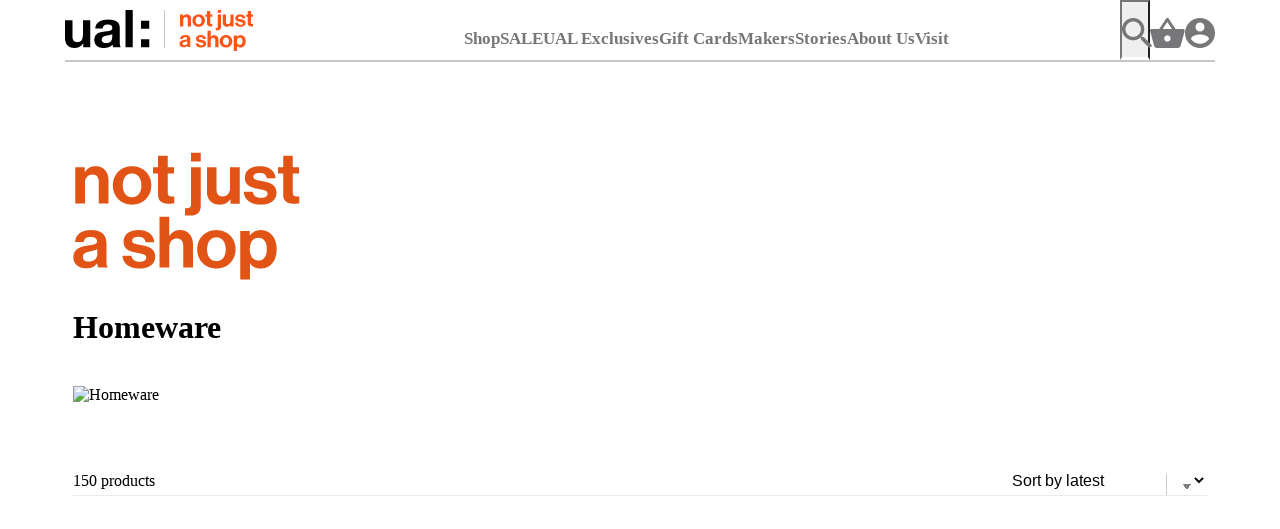

--- FILE ---
content_type: text/html; charset=UTF-8
request_url: https://notjustashop.arts.ac.uk/product-category/homeware/page/7/
body_size: 103549
content:

<!doctype html>
<html lang="en-GB">
  <head>
  <meta charset="utf-8">
  <meta http-equiv="x-ua-compatible" content="ie=edge">
  <meta name="viewport" content="width=device-width, initial-scale=1">
  <meta name="google-site-verification" content="2yFX_LnyybDjdwQ87PHB04IueBR7m6n1-V9gvNrPbEA" />
  <meta name="p:domain_verify" content="e996b1bf2b34ff7c1132f0ef9e65aed9"/>
  <title>Homeware &#8211; Page 7 &#8211; not just a shop</title>
<meta name='robots' content='max-image-preview:large' />
	<style>img:is([sizes="auto" i], [sizes^="auto," i]) { contain-intrinsic-size: 3000px 1500px }</style>
	<link rel='dns-prefetch' href='//www.googletagmanager.com' />
<link rel='dns-prefetch' href='//www.arts.ac.uk' />
<link rel='dns-prefetch' href='//cdnjs.cloudflare.com' />
<link rel='dns-prefetch' href='//pagead2.googlesyndication.com' />
<link rel="alternate" type="application/rss+xml" title="not just a shop &raquo; Homeware Category Feed" href="https://notjustashop.arts.ac.uk/product-category/homeware/feed/" />
<script type="text/javascript">
/* <![CDATA[ */
window._wpemojiSettings = {"baseUrl":"https:\/\/s.w.org\/images\/core\/emoji\/15.0.3\/72x72\/","ext":".png","svgUrl":"https:\/\/s.w.org\/images\/core\/emoji\/15.0.3\/svg\/","svgExt":".svg","source":{"concatemoji":"https:\/\/notjustashop.arts.ac.uk\/wp-includes\/js\/wp-emoji-release.min.js?ver=2170b3b5f8ff7e3ff2d879d15c86928b"}};
/*! This file is auto-generated */
!function(i,n){var o,s,e;function c(e){try{var t={supportTests:e,timestamp:(new Date).valueOf()};sessionStorage.setItem(o,JSON.stringify(t))}catch(e){}}function p(e,t,n){e.clearRect(0,0,e.canvas.width,e.canvas.height),e.fillText(t,0,0);var t=new Uint32Array(e.getImageData(0,0,e.canvas.width,e.canvas.height).data),r=(e.clearRect(0,0,e.canvas.width,e.canvas.height),e.fillText(n,0,0),new Uint32Array(e.getImageData(0,0,e.canvas.width,e.canvas.height).data));return t.every(function(e,t){return e===r[t]})}function u(e,t,n){switch(t){case"flag":return n(e,"\ud83c\udff3\ufe0f\u200d\u26a7\ufe0f","\ud83c\udff3\ufe0f\u200b\u26a7\ufe0f")?!1:!n(e,"\ud83c\uddfa\ud83c\uddf3","\ud83c\uddfa\u200b\ud83c\uddf3")&&!n(e,"\ud83c\udff4\udb40\udc67\udb40\udc62\udb40\udc65\udb40\udc6e\udb40\udc67\udb40\udc7f","\ud83c\udff4\u200b\udb40\udc67\u200b\udb40\udc62\u200b\udb40\udc65\u200b\udb40\udc6e\u200b\udb40\udc67\u200b\udb40\udc7f");case"emoji":return!n(e,"\ud83d\udc26\u200d\u2b1b","\ud83d\udc26\u200b\u2b1b")}return!1}function f(e,t,n){var r="undefined"!=typeof WorkerGlobalScope&&self instanceof WorkerGlobalScope?new OffscreenCanvas(300,150):i.createElement("canvas"),a=r.getContext("2d",{willReadFrequently:!0}),o=(a.textBaseline="top",a.font="600 32px Arial",{});return e.forEach(function(e){o[e]=t(a,e,n)}),o}function t(e){var t=i.createElement("script");t.src=e,t.defer=!0,i.head.appendChild(t)}"undefined"!=typeof Promise&&(o="wpEmojiSettingsSupports",s=["flag","emoji"],n.supports={everything:!0,everythingExceptFlag:!0},e=new Promise(function(e){i.addEventListener("DOMContentLoaded",e,{once:!0})}),new Promise(function(t){var n=function(){try{var e=JSON.parse(sessionStorage.getItem(o));if("object"==typeof e&&"number"==typeof e.timestamp&&(new Date).valueOf()<e.timestamp+604800&&"object"==typeof e.supportTests)return e.supportTests}catch(e){}return null}();if(!n){if("undefined"!=typeof Worker&&"undefined"!=typeof OffscreenCanvas&&"undefined"!=typeof URL&&URL.createObjectURL&&"undefined"!=typeof Blob)try{var e="postMessage("+f.toString()+"("+[JSON.stringify(s),u.toString(),p.toString()].join(",")+"));",r=new Blob([e],{type:"text/javascript"}),a=new Worker(URL.createObjectURL(r),{name:"wpTestEmojiSupports"});return void(a.onmessage=function(e){c(n=e.data),a.terminate(),t(n)})}catch(e){}c(n=f(s,u,p))}t(n)}).then(function(e){for(var t in e)n.supports[t]=e[t],n.supports.everything=n.supports.everything&&n.supports[t],"flag"!==t&&(n.supports.everythingExceptFlag=n.supports.everythingExceptFlag&&n.supports[t]);n.supports.everythingExceptFlag=n.supports.everythingExceptFlag&&!n.supports.flag,n.DOMReady=!1,n.readyCallback=function(){n.DOMReady=!0}}).then(function(){return e}).then(function(){var e;n.supports.everything||(n.readyCallback(),(e=n.source||{}).concatemoji?t(e.concatemoji):e.wpemoji&&e.twemoji&&(t(e.twemoji),t(e.wpemoji)))}))}((window,document),window._wpemojiSettings);
/* ]]> */
</script>
<link rel='stylesheet' id='wc-realex-redirect-checkout-block-css' href='https://notjustashop.arts.ac.uk/wp-content/plugins/woocommerce-gateway-realex-redirect/assets/css/blocks/wc-realex-redirect-checkout-block.css?ver=3.3.2' type='text/css' media='all' />
<link rel='stylesheet' id='font-awesome-css' href='https://notjustashop.arts.ac.uk/wp-content/plugins/woocommerce-advanced-products-labels/berocket/assets/css/font-awesome.min.css?ver=2170b3b5f8ff7e3ff2d879d15c86928b' type='text/css' media='all' />
<style id='font-awesome-inline-css' type='text/css'>
[data-font="FontAwesome"]:before {font-family: 'FontAwesome' !important;content: attr(data-icon) !important;speak: none !important;font-weight: normal !important;font-variant: normal !important;text-transform: none !important;line-height: 1 !important;font-style: normal !important;-webkit-font-smoothing: antialiased !important;-moz-osx-font-smoothing: grayscale !important;}
</style>
<link rel='stylesheet' id='berocket_products_label_style-css' href='https://notjustashop.arts.ac.uk/wp-content/plugins/woocommerce-advanced-products-labels/css/frontend.css?ver=3.3' type='text/css' media='all' />
<style id='berocket_products_label_style-inline-css' type='text/css'>

            @media (min-width: 1025px) {
                .berocket_hide_on_device_desktop:not(.berocket_alabel_id_demo) {display:none!important;}
            }
            @media (min-width: 768px) and (max-width: 1024px) {
                .berocket_hide_on_device_tablet:not(.berocket_alabel_id_demo) {display:none!important;}
            }
            @media (max-width: 767px) {
                .berocket_hide_on_device_mobile:not(.berocket_alabel_id_demo) {display:none!important;}
            }
            

        .berocket_better_labels:before,
        .berocket_better_labels:after {
            clear: both;
            content: " ";
            display: block;
        }
        .berocket_better_labels.berocket_better_labels_image {
            position: absolute!important;
            top: 0px!important;
            bottom: 0px!important;
            left: 0px!important;
            right: 0px!important;
            pointer-events: none;
        }
        .berocket_better_labels.berocket_better_labels_image * {
            pointer-events: none;
        }
        .berocket_better_labels.berocket_better_labels_image img,
        .berocket_better_labels.berocket_better_labels_image .fa,
        .berocket_better_labels.berocket_better_labels_image .berocket_color_label,
        .berocket_better_labels.berocket_better_labels_image .berocket_image_background,
        .berocket_better_labels .berocket_better_labels_line .br_alabel,
        .berocket_better_labels .berocket_better_labels_line .br_alabel span {
            pointer-events: all;
        }
        .berocket_better_labels .berocket_color_label,
        .br_alabel .berocket_color_label {
            width: 100%;
            height: 100%;
            display: block;
        }
        .berocket_better_labels .berocket_better_labels_position_left {
            text-align:left;
            float: left;
            clear: left;
        }
        .berocket_better_labels .berocket_better_labels_position_center {
            text-align:center;
        }
        .berocket_better_labels .berocket_better_labels_position_right {
            text-align:right;
            float: right;
            clear: right;
        }
        .berocket_better_labels.berocket_better_labels_label {
            clear: both
        }
        .berocket_better_labels .berocket_better_labels_line {
            line-height: 1px;
        }
        .berocket_better_labels.berocket_better_labels_label .berocket_better_labels_line {
            clear: none;
        }
        .berocket_better_labels .berocket_better_labels_position_left .berocket_better_labels_line {
            clear: left;
        }
        .berocket_better_labels .berocket_better_labels_position_right .berocket_better_labels_line {
            clear: right;
        }
        .berocket_better_labels .berocket_better_labels_line .br_alabel {
            display: inline-block;
            position: relative;
            top: 0!important;
            left: 0!important;
            right: 0!important;
            line-height: 1px;
        }.berocket_better_labels .berocket_better_labels_position {
                display: flex;
                flex-direction: column;
            }
            .berocket_better_labels .berocket_better_labels_position.berocket_better_labels_position_left {
                align-items: start;
            }
            .berocket_better_labels .berocket_better_labels_position.berocket_better_labels_position_right {
                align-items: end;
            }
            .berocket_better_labels .berocket_better_labels_position.berocket_better_labels_position_center {
                align-items: center;
            }
            .berocket_better_labels .berocket_better_labels_position .berocket_better_labels_inline {
                display: flex;
                align-items: start;
            }
</style>
<style id='wp-emoji-styles-inline-css' type='text/css'>

	img.wp-smiley, img.emoji {
		display: inline !important;
		border: none !important;
		box-shadow: none !important;
		height: 1em !important;
		width: 1em !important;
		margin: 0 0.07em !important;
		vertical-align: -0.1em !important;
		background: none !important;
		padding: 0 !important;
	}
</style>
<link rel='stylesheet' id='wp-block-library-css' href='https://notjustashop.arts.ac.uk/wp-includes/css/dist/block-library/style.min.css?ver=2170b3b5f8ff7e3ff2d879d15c86928b' type='text/css' media='all' />
<link rel='stylesheet' id='cr-frontend-css-css' href='https://notjustashop.arts.ac.uk/wp-content/plugins/customer-reviews-woocommerce/css/frontend.css?ver=5.72.0' type='text/css' media='all' />
<link rel='stylesheet' id='cr-badges-css-css' href='https://notjustashop.arts.ac.uk/wp-content/plugins/customer-reviews-woocommerce/css/badges.css?ver=5.72.0' type='text/css' media='all' />
<link rel='stylesheet' id='wc-gift-cards-blocks-integration-css' href='https://notjustashop.arts.ac.uk/wp-content/plugins/woocommerce-gift-cards/assets/dist/frontend/blocks.css?ver=2.4.1' type='text/css' media='all' />
<style id='classic-theme-styles-inline-css' type='text/css'>
/*! This file is auto-generated */
.wp-block-button__link{color:#fff;background-color:#32373c;border-radius:9999px;box-shadow:none;text-decoration:none;padding:calc(.667em + 2px) calc(1.333em + 2px);font-size:1.125em}.wp-block-file__button{background:#32373c;color:#fff;text-decoration:none}
</style>
<style id='global-styles-inline-css' type='text/css'>
:root{--wp--preset--aspect-ratio--square: 1;--wp--preset--aspect-ratio--4-3: 4/3;--wp--preset--aspect-ratio--3-4: 3/4;--wp--preset--aspect-ratio--3-2: 3/2;--wp--preset--aspect-ratio--2-3: 2/3;--wp--preset--aspect-ratio--16-9: 16/9;--wp--preset--aspect-ratio--9-16: 9/16;--wp--preset--color--black: #000000;--wp--preset--color--cyan-bluish-gray: #abb8c3;--wp--preset--color--white: #ffffff;--wp--preset--color--pale-pink: #f78da7;--wp--preset--color--vivid-red: #cf2e2e;--wp--preset--color--luminous-vivid-orange: #ff6900;--wp--preset--color--luminous-vivid-amber: #fcb900;--wp--preset--color--light-green-cyan: #7bdcb5;--wp--preset--color--vivid-green-cyan: #00d084;--wp--preset--color--pale-cyan-blue: #8ed1fc;--wp--preset--color--vivid-cyan-blue: #0693e3;--wp--preset--color--vivid-purple: #9b51e0;--wp--preset--gradient--vivid-cyan-blue-to-vivid-purple: linear-gradient(135deg,rgba(6,147,227,1) 0%,rgb(155,81,224) 100%);--wp--preset--gradient--light-green-cyan-to-vivid-green-cyan: linear-gradient(135deg,rgb(122,220,180) 0%,rgb(0,208,130) 100%);--wp--preset--gradient--luminous-vivid-amber-to-luminous-vivid-orange: linear-gradient(135deg,rgba(252,185,0,1) 0%,rgba(255,105,0,1) 100%);--wp--preset--gradient--luminous-vivid-orange-to-vivid-red: linear-gradient(135deg,rgba(255,105,0,1) 0%,rgb(207,46,46) 100%);--wp--preset--gradient--very-light-gray-to-cyan-bluish-gray: linear-gradient(135deg,rgb(238,238,238) 0%,rgb(169,184,195) 100%);--wp--preset--gradient--cool-to-warm-spectrum: linear-gradient(135deg,rgb(74,234,220) 0%,rgb(151,120,209) 20%,rgb(207,42,186) 40%,rgb(238,44,130) 60%,rgb(251,105,98) 80%,rgb(254,248,76) 100%);--wp--preset--gradient--blush-light-purple: linear-gradient(135deg,rgb(255,206,236) 0%,rgb(152,150,240) 100%);--wp--preset--gradient--blush-bordeaux: linear-gradient(135deg,rgb(254,205,165) 0%,rgb(254,45,45) 50%,rgb(107,0,62) 100%);--wp--preset--gradient--luminous-dusk: linear-gradient(135deg,rgb(255,203,112) 0%,rgb(199,81,192) 50%,rgb(65,88,208) 100%);--wp--preset--gradient--pale-ocean: linear-gradient(135deg,rgb(255,245,203) 0%,rgb(182,227,212) 50%,rgb(51,167,181) 100%);--wp--preset--gradient--electric-grass: linear-gradient(135deg,rgb(202,248,128) 0%,rgb(113,206,126) 100%);--wp--preset--gradient--midnight: linear-gradient(135deg,rgb(2,3,129) 0%,rgb(40,116,252) 100%);--wp--preset--font-size--small: 13px;--wp--preset--font-size--medium: 20px;--wp--preset--font-size--large: 36px;--wp--preset--font-size--x-large: 42px;--wp--preset--font-family--inter: "Inter", sans-serif;--wp--preset--font-family--cardo: Cardo;--wp--preset--spacing--20: 0.44rem;--wp--preset--spacing--30: 0.67rem;--wp--preset--spacing--40: 1rem;--wp--preset--spacing--50: 1.5rem;--wp--preset--spacing--60: 2.25rem;--wp--preset--spacing--70: 3.38rem;--wp--preset--spacing--80: 5.06rem;--wp--preset--shadow--natural: 6px 6px 9px rgba(0, 0, 0, 0.2);--wp--preset--shadow--deep: 12px 12px 50px rgba(0, 0, 0, 0.4);--wp--preset--shadow--sharp: 6px 6px 0px rgba(0, 0, 0, 0.2);--wp--preset--shadow--outlined: 6px 6px 0px -3px rgba(255, 255, 255, 1), 6px 6px rgba(0, 0, 0, 1);--wp--preset--shadow--crisp: 6px 6px 0px rgba(0, 0, 0, 1);}:where(.is-layout-flex){gap: 0.5em;}:where(.is-layout-grid){gap: 0.5em;}body .is-layout-flex{display: flex;}.is-layout-flex{flex-wrap: wrap;align-items: center;}.is-layout-flex > :is(*, div){margin: 0;}body .is-layout-grid{display: grid;}.is-layout-grid > :is(*, div){margin: 0;}:where(.wp-block-columns.is-layout-flex){gap: 2em;}:where(.wp-block-columns.is-layout-grid){gap: 2em;}:where(.wp-block-post-template.is-layout-flex){gap: 1.25em;}:where(.wp-block-post-template.is-layout-grid){gap: 1.25em;}.has-black-color{color: var(--wp--preset--color--black) !important;}.has-cyan-bluish-gray-color{color: var(--wp--preset--color--cyan-bluish-gray) !important;}.has-white-color{color: var(--wp--preset--color--white) !important;}.has-pale-pink-color{color: var(--wp--preset--color--pale-pink) !important;}.has-vivid-red-color{color: var(--wp--preset--color--vivid-red) !important;}.has-luminous-vivid-orange-color{color: var(--wp--preset--color--luminous-vivid-orange) !important;}.has-luminous-vivid-amber-color{color: var(--wp--preset--color--luminous-vivid-amber) !important;}.has-light-green-cyan-color{color: var(--wp--preset--color--light-green-cyan) !important;}.has-vivid-green-cyan-color{color: var(--wp--preset--color--vivid-green-cyan) !important;}.has-pale-cyan-blue-color{color: var(--wp--preset--color--pale-cyan-blue) !important;}.has-vivid-cyan-blue-color{color: var(--wp--preset--color--vivid-cyan-blue) !important;}.has-vivid-purple-color{color: var(--wp--preset--color--vivid-purple) !important;}.has-black-background-color{background-color: var(--wp--preset--color--black) !important;}.has-cyan-bluish-gray-background-color{background-color: var(--wp--preset--color--cyan-bluish-gray) !important;}.has-white-background-color{background-color: var(--wp--preset--color--white) !important;}.has-pale-pink-background-color{background-color: var(--wp--preset--color--pale-pink) !important;}.has-vivid-red-background-color{background-color: var(--wp--preset--color--vivid-red) !important;}.has-luminous-vivid-orange-background-color{background-color: var(--wp--preset--color--luminous-vivid-orange) !important;}.has-luminous-vivid-amber-background-color{background-color: var(--wp--preset--color--luminous-vivid-amber) !important;}.has-light-green-cyan-background-color{background-color: var(--wp--preset--color--light-green-cyan) !important;}.has-vivid-green-cyan-background-color{background-color: var(--wp--preset--color--vivid-green-cyan) !important;}.has-pale-cyan-blue-background-color{background-color: var(--wp--preset--color--pale-cyan-blue) !important;}.has-vivid-cyan-blue-background-color{background-color: var(--wp--preset--color--vivid-cyan-blue) !important;}.has-vivid-purple-background-color{background-color: var(--wp--preset--color--vivid-purple) !important;}.has-black-border-color{border-color: var(--wp--preset--color--black) !important;}.has-cyan-bluish-gray-border-color{border-color: var(--wp--preset--color--cyan-bluish-gray) !important;}.has-white-border-color{border-color: var(--wp--preset--color--white) !important;}.has-pale-pink-border-color{border-color: var(--wp--preset--color--pale-pink) !important;}.has-vivid-red-border-color{border-color: var(--wp--preset--color--vivid-red) !important;}.has-luminous-vivid-orange-border-color{border-color: var(--wp--preset--color--luminous-vivid-orange) !important;}.has-luminous-vivid-amber-border-color{border-color: var(--wp--preset--color--luminous-vivid-amber) !important;}.has-light-green-cyan-border-color{border-color: var(--wp--preset--color--light-green-cyan) !important;}.has-vivid-green-cyan-border-color{border-color: var(--wp--preset--color--vivid-green-cyan) !important;}.has-pale-cyan-blue-border-color{border-color: var(--wp--preset--color--pale-cyan-blue) !important;}.has-vivid-cyan-blue-border-color{border-color: var(--wp--preset--color--vivid-cyan-blue) !important;}.has-vivid-purple-border-color{border-color: var(--wp--preset--color--vivid-purple) !important;}.has-vivid-cyan-blue-to-vivid-purple-gradient-background{background: var(--wp--preset--gradient--vivid-cyan-blue-to-vivid-purple) !important;}.has-light-green-cyan-to-vivid-green-cyan-gradient-background{background: var(--wp--preset--gradient--light-green-cyan-to-vivid-green-cyan) !important;}.has-luminous-vivid-amber-to-luminous-vivid-orange-gradient-background{background: var(--wp--preset--gradient--luminous-vivid-amber-to-luminous-vivid-orange) !important;}.has-luminous-vivid-orange-to-vivid-red-gradient-background{background: var(--wp--preset--gradient--luminous-vivid-orange-to-vivid-red) !important;}.has-very-light-gray-to-cyan-bluish-gray-gradient-background{background: var(--wp--preset--gradient--very-light-gray-to-cyan-bluish-gray) !important;}.has-cool-to-warm-spectrum-gradient-background{background: var(--wp--preset--gradient--cool-to-warm-spectrum) !important;}.has-blush-light-purple-gradient-background{background: var(--wp--preset--gradient--blush-light-purple) !important;}.has-blush-bordeaux-gradient-background{background: var(--wp--preset--gradient--blush-bordeaux) !important;}.has-luminous-dusk-gradient-background{background: var(--wp--preset--gradient--luminous-dusk) !important;}.has-pale-ocean-gradient-background{background: var(--wp--preset--gradient--pale-ocean) !important;}.has-electric-grass-gradient-background{background: var(--wp--preset--gradient--electric-grass) !important;}.has-midnight-gradient-background{background: var(--wp--preset--gradient--midnight) !important;}.has-small-font-size{font-size: var(--wp--preset--font-size--small) !important;}.has-medium-font-size{font-size: var(--wp--preset--font-size--medium) !important;}.has-large-font-size{font-size: var(--wp--preset--font-size--large) !important;}.has-x-large-font-size{font-size: var(--wp--preset--font-size--x-large) !important;}
:where(.wp-block-post-template.is-layout-flex){gap: 1.25em;}:where(.wp-block-post-template.is-layout-grid){gap: 1.25em;}
:where(.wp-block-columns.is-layout-flex){gap: 2em;}:where(.wp-block-columns.is-layout-grid){gap: 2em;}
:root :where(.wp-block-pullquote){font-size: 1.5em;line-height: 1.6;}
</style>
<link rel='stylesheet' id='woocommerce-layout-css' href='https://notjustashop.arts.ac.uk/wp-content/plugins/woocommerce/assets/css/woocommerce-layout.css?ver=9.7.1' type='text/css' media='all' />
<link rel='stylesheet' id='woocommerce-smallscreen-css' href='https://notjustashop.arts.ac.uk/wp-content/plugins/woocommerce/assets/css/woocommerce-smallscreen.css?ver=9.7.1' type='text/css' media='only screen and (max-width: 768px)' />
<link rel='stylesheet' id='woocommerce-general-css' href='https://notjustashop.arts.ac.uk/wp-content/plugins/woocommerce/assets/css/woocommerce.css?ver=9.7.1' type='text/css' media='all' />
<style id='woocommerce-inline-inline-css' type='text/css'>
.woocommerce form .form-row .required { visibility: visible; }
</style>
<link rel='stylesheet' id='wc-bis-css-css' href='https://notjustashop.arts.ac.uk/wp-content/plugins/woocommerce-back-in-stock-notifications/assets/css/frontend/woocommerce.css?ver=3.1.0' type='text/css' media='all' />
<link rel='stylesheet' id='wc-gc-css-css' href='https://notjustashop.arts.ac.uk/wp-content/plugins/woocommerce-gift-cards/assets/css/frontend/woocommerce.css?ver=2.4.1' type='text/css' media='all' />
<link rel='stylesheet' id='yith-infs-style-css' href='https://notjustashop.arts.ac.uk/wp-content/plugins/yith-infinite-scrolling/assets/css/frontend.css?ver=2.1.0' type='text/css' media='all' />
<link rel='stylesheet' id='brands-styles-css' href='https://notjustashop.arts.ac.uk/wp-content/plugins/woocommerce/assets/css/brands.css?ver=9.7.1' type='text/css' media='all' />
<link rel='stylesheet' id='wc-realex-redirect-css' href='https://notjustashop.arts.ac.uk/wp-content/plugins/woocommerce-gateway-realex-redirect/assets/css/frontend/wc-realex-redirect.min.css?ver=3.3.2' type='text/css' media='all' />
<link rel='stylesheet' id='woo_discount_pro_style-css' href='https://notjustashop.arts.ac.uk/wp-content/plugins/woo-discount-rules-pro/Assets/Css/awdr_style.css?ver=2.6.7' type='text/css' media='all' />
<link rel='stylesheet' id='ual/css-css' href='https://www.arts.ac.uk/__data/assets/git_bridge/0007/133/dist/assets/css/app.css' type='text/css' media='all' />
<link rel='stylesheet' id='tiny-slider/css-css' href='https://cdnjs.cloudflare.com/ajax/libs/tiny-slider/2.9.1/tiny-slider.css' type='text/css' media='all' />
<link rel='stylesheet' id='sage/css-css' href='https://notjustashop.arts.ac.uk/wp-content/themes/wp_notjustashop-theme/dist/styles/main.css' type='text/css' media='all' />
<link rel='stylesheet' id='wpgdprc-front-css-css' href='https://notjustashop.arts.ac.uk/wp-content/plugins/wp-gdpr-compliance/Assets/css/front.css?ver=1744617210' type='text/css' media='all' />
<style id='wpgdprc-front-css-inline-css' type='text/css'>
:root{--wp-gdpr--bar--background-color: #000000;--wp-gdpr--bar--color: #ffffff;--wp-gdpr--button--background-color: #000000;--wp-gdpr--button--background-color--darken: #000000;--wp-gdpr--button--color: #ffffff;}
</style>
<meta name="sentry-trace" content="db0b4f87cef441499fd8b950a6bd0b04-e4b1f4f1b4464e09-0" />
<meta name="traceparent" content="00-db0b4f87cef441499fd8b950a6bd0b04-e4b1f4f1b4464e09-00" />
<meta name="baggage" content="sentry-trace_id=db0b4f87cef441499fd8b950a6bd0b04,sentry-sample_rate=0.3,sentry-transaction=%2Fproduct-category%2F%7Bproduct_cat%7D%2Fpage%2F%7Bpaged%7D,sentry-public_key=c95e74d1f6c5079f9519ade8ec42c132,sentry-release=1.2.16,sentry-environment=prod,sentry-sampled=false" />
<script type="text/javascript" src="https://notjustashop.arts.ac.uk/wp-includes/js/jquery/jquery.min.js?ver=3.7.1" id="jquery-core-js"></script>
<script type="text/javascript" src="https://notjustashop.arts.ac.uk/wp-includes/js/jquery/jquery-migrate.min.js?ver=3.4.1" id="jquery-migrate-js"></script>
<script type="text/javascript" id="print-invoices-packing-slip-labels-for-woocommerce_public-js-extra">
/* <![CDATA[ */
var wf_pklist_params_public = {"show_document_preview":"No","document_access_type":"logged_in","is_user_logged_in":"","msgs":{"invoice_number_prompt_free_order":"\u2018Generate invoice for free orders\u2019 is disabled in Invoice settings > Advanced. You are attempting to generate invoice for this free order. Proceed?","creditnote_number_prompt":"Refund in this order seems not having credit number yet. Do you want to manually generate one ?","invoice_number_prompt_no_from_addr":"Please fill the `from address` in the plugin's general settings.","invoice_title_prompt":"Invoice","invoice_number_prompt":"number has not been generated yet. Do you want to manually generate one ?","pop_dont_show_again":false,"request_error":"Request error.","error_loading_data":"Error loading data.","min_value_error":"minimum value should be","generating_document_text":"Generating document...","new_tab_open_error":"Failed to open new tab. Please check your browser settings."}};
/* ]]> */
</script>
<script type="text/javascript" src="https://notjustashop.arts.ac.uk/wp-content/plugins/print-invoices-packing-slip-labels-for-woocommerce/public/js/wf-woocommerce-packing-list-public.js?ver=4.7.5" id="print-invoices-packing-slip-labels-for-woocommerce_public-js"></script>
<script type="text/javascript" src="https://notjustashop.arts.ac.uk/wp-content/plugins/woocommerce/assets/js/jquery-blockui/jquery.blockUI.min.js?ver=2.7.0-wc.9.7.1" id="jquery-blockui-js" defer="defer" data-wp-strategy="defer"></script>
<script type="text/javascript" id="wc-add-to-cart-js-extra">
/* <![CDATA[ */
var wc_add_to_cart_params = {"ajax_url":"\/wp-admin\/admin-ajax.php","wc_ajax_url":"\/?wc-ajax=%%endpoint%%","i18n_view_cart":"View basket","cart_url":"https:\/\/notjustashop.arts.ac.uk\/basket\/","is_cart":"","cart_redirect_after_add":"no"};
/* ]]> */
</script>
<script type="text/javascript" src="https://notjustashop.arts.ac.uk/wp-content/plugins/woocommerce/assets/js/frontend/add-to-cart.min.js?ver=9.7.1" id="wc-add-to-cart-js" defer="defer" data-wp-strategy="defer"></script>
<script type="text/javascript" src="https://notjustashop.arts.ac.uk/wp-content/plugins/woocommerce/assets/js/js-cookie/js.cookie.min.js?ver=2.1.4-wc.9.7.1" id="js-cookie-js" defer="defer" data-wp-strategy="defer"></script>
<script type="text/javascript" id="woocommerce-js-extra">
/* <![CDATA[ */
var woocommerce_params = {"ajax_url":"\/wp-admin\/admin-ajax.php","wc_ajax_url":"\/?wc-ajax=%%endpoint%%","i18n_password_show":"Show password","i18n_password_hide":"Hide password"};
/* ]]> */
</script>
<script type="text/javascript" src="https://notjustashop.arts.ac.uk/wp-content/plugins/woocommerce/assets/js/frontend/woocommerce.min.js?ver=9.7.1" id="woocommerce-js" defer="defer" data-wp-strategy="defer"></script>

<!-- Google tag (gtag.js) snippet added by Site Kit -->

<!-- Google Analytics snippet added by Site Kit -->
<script type="text/javascript" src="https://www.googletagmanager.com/gtag/js?id=GT-K4V4MHD" id="google_gtagjs-js" async></script>
<script type="text/javascript" id="google_gtagjs-js-after">
/* <![CDATA[ */
window.dataLayer = window.dataLayer || [];function gtag(){dataLayer.push(arguments);}
gtag("set","linker",{"domains":["notjustashop.arts.ac.uk"]});
gtag("js", new Date());
gtag("set", "developer_id.dZTNiMT", true);
gtag("config", "GT-K4V4MHD");
/* ]]> */
</script>

<!-- End Google tag (gtag.js) snippet added by Site Kit -->
<script type="text/javascript" id="wc-settings-dep-in-header-js-after">
/* <![CDATA[ */
console.warn( "Scripts that have a dependency on [wc-settings, wc-blocks-checkout] must be loaded in the footer, automatewoo-marketing-optin-editor-script was registered to load in the header, but has been switched to load in the footer instead. See https://github.com/woocommerce/woocommerce-gutenberg-products-block/pull/5059" );
/* ]]> */
</script>
<script type="text/javascript" id="wpgdprc-front-js-js-extra">
/* <![CDATA[ */
var wpgdprcFront = {"ajaxUrl":"https:\/\/notjustashop.arts.ac.uk\/wp-admin\/admin-ajax.php","ajaxNonce":"9a73b522ea","ajaxArg":"security","pluginPrefix":"wpgdprc","blogId":"1","isMultiSite":"","locale":"en_GB","showSignUpModal":"","showFormModal":"","cookieName":"wpgdprc-consent","consentVersion":"","path":"\/","prefix":"wpgdprc"};
/* ]]> */
</script>
<script type="text/javascript" src="https://notjustashop.arts.ac.uk/wp-content/plugins/wp-gdpr-compliance/Assets/js/front.min.js?ver=1744617211" id="wpgdprc-front-js-js"></script>
<link rel="https://api.w.org/" href="https://notjustashop.arts.ac.uk/wp-json/" /><link rel="alternate" title="JSON" type="application/json" href="https://notjustashop.arts.ac.uk/wp-json/wp/v2/product_cat/28" /><link rel="EditURI" type="application/rsd+xml" title="RSD" href="https://notjustashop.arts.ac.uk/xmlrpc.php?rsd" />

<meta name="generator" content="Site Kit by Google 1.149.0" /><script>  var el_i13_login_captcha=null; var el_i13_register_captcha=null; </script><style>.product .images {position: relative;}</style>	<meta name="google-site-verification" content="-LMnxJG6A1YopPuU2P_s3r8ABNX_xn0oYfS4cqtIGPw" />
		<noscript><style>.woocommerce-product-gallery{ opacity: 1 !important; }</style></noscript>
	
<!-- Google AdSense meta tags added by Site Kit -->
<meta name="google-adsense-platform-account" content="ca-host-pub-2644536267352236">
<meta name="google-adsense-platform-domain" content="sitekit.withgoogle.com">
<!-- End Google AdSense meta tags added by Site Kit -->
			<script  type="text/javascript">
				!function(f,b,e,v,n,t,s){if(f.fbq)return;n=f.fbq=function(){n.callMethod?
					n.callMethod.apply(n,arguments):n.queue.push(arguments)};if(!f._fbq)f._fbq=n;
					n.push=n;n.loaded=!0;n.version='2.0';n.queue=[];t=b.createElement(e);t.async=!0;
					t.src=v;s=b.getElementsByTagName(e)[0];s.parentNode.insertBefore(t,s)}(window,
					document,'script','https://connect.facebook.net/en_US/fbevents.js');
			</script>
			<!-- WooCommerce Facebook Integration Begin -->
			<script  type="text/javascript">

				fbq('init', '175647464577870', {}, {
    "agent": "woocommerce-9.7.1-3.4.3"
});

				fbq( 'track', 'PageView', {
    "source": "woocommerce",
    "version": "9.7.1",
    "pluginVersion": "3.4.3"
} );

				document.addEventListener( 'DOMContentLoaded', function() {
					// Insert placeholder for events injected when a product is added to the cart through AJAX.
					document.body.insertAdjacentHTML( 'beforeend', '<div class=\"wc-facebook-pixel-event-placeholder\"></div>' );
				}, false );

			</script>
			<!-- WooCommerce Facebook Integration End -->
			
<!-- Google Tag Manager snippet added by Site Kit -->
<script type="text/javascript">
/* <![CDATA[ */

			( function( w, d, s, l, i ) {
				w[l] = w[l] || [];
				w[l].push( {'gtm.start': new Date().getTime(), event: 'gtm.js'} );
				var f = d.getElementsByTagName( s )[0],
					j = d.createElement( s ), dl = l != 'dataLayer' ? '&l=' + l : '';
				j.async = true;
				j.src = 'https://www.googletagmanager.com/gtm.js?id=' + i + dl;
				f.parentNode.insertBefore( j, f );
			} )( window, document, 'script', 'dataLayer', 'GTM-N4G63F2' );
			
/* ]]> */
</script>

<!-- End Google Tag Manager snippet added by Site Kit -->

<!-- Google AdSense snippet added by Site Kit -->
<script type="text/javascript" async="async" src="https://pagead2.googlesyndication.com/pagead/js/adsbygoogle.js?client=ca-pub-1276740478858884&amp;host=ca-host-pub-2644536267352236" crossorigin="anonymous"></script>

<!-- End Google AdSense snippet added by Site Kit -->
<style class='wp-fonts-local' type='text/css'>
@font-face{font-family:Inter;font-style:normal;font-weight:300 900;font-display:fallback;src:url('https://notjustashop.arts.ac.uk/wp-content/plugins/woocommerce/assets/fonts/Inter-VariableFont_slnt,wght.woff2') format('woff2');font-stretch:normal;}
@font-face{font-family:Cardo;font-style:normal;font-weight:400;font-display:fallback;src:url('https://notjustashop.arts.ac.uk/wp-content/plugins/woocommerce/assets/fonts/cardo_normal_400.woff2') format('woff2');}
</style>
<link rel="icon" href="https://notjustashop.arts.ac.uk/wp-content/uploads/cropped-NJAS-orange-Favicon-32x32.png" sizes="32x32" />
<link rel="icon" href="https://notjustashop.arts.ac.uk/wp-content/uploads/cropped-NJAS-orange-Favicon-192x192.png" sizes="192x192" />
<link rel="apple-touch-icon" href="https://notjustashop.arts.ac.uk/wp-content/uploads/cropped-NJAS-orange-Favicon-180x180.png" />
<meta name="msapplication-TileImage" content="https://notjustashop.arts.ac.uk/wp-content/uploads/cropped-NJAS-orange-Favicon-270x270.png" />
<!-- UAL Cookie control script --> 
<script src="https://integrations.arts.ac.uk/cookiecontrol/latest.min.js"></script>
<!-- End UAL Cookie control script -->
</head>
  <body class="archive paged tax-product_cat term-homeware term-28 paged-7 theme-wp_notjustashop-theme woocommerce woocommerce-page woocommerce-demo-store woocommerce-no-js njas">
    <!--[if IE]>
      <div class="alert alert-warning">
        You are using an <strong>outdated</strong> browser. Please <a href="http://browsehappy.com/">upgrade your browser</a> to improve your experience.      </div>
    <![endif]-->
    <header id="head_main_wrap">
	<div id="head_main">
		<a href="https://notjustashop.arts.ac.uk" id="btn_logo">Home page</a>
		<div id="head_main_btn_wrap">
			<button id="btn_toggle_search">Open search</button>
			<a href="https://notjustashop.arts.ac.uk/basket/" id="btn_basket"><b>View basket</b></a>
			<a href="https://notjustashop.arts.ac.uk/account/" id="btn_account">View account</a>
			<button id="btn_nav"><span>Open navigation</span></button>
		</div>
		<nav id="nav_wrap">
			<ul id="nav_main">
			<li class="nav_item0"><a href="https://notjustashop.arts.ac.uk/shop/" class="nav_link0 parent0">Shop</a><ul class="sub_nav0"><li class='nav_item1 mobile_nav_only'><a class='nav_link1' href='https://notjustashop.arts.ac.uk/shop/'>All</a></li><li class="nav_item1"><a href="https://notjustashop.arts.ac.uk/product-category/new-in/" class="nav_link1">New In</a></li><li class="nav_item1"><a href="https://notjustashop.arts.ac.uk/product-category/gifts/" class="nav_link1 parent1">Gift Guides</a><ul class="sub_nav1"><li class='nav_item2 mobile_nav_only'><a class='nav_link2' href='https://notjustashop.arts.ac.uk/product-category/gifts/'>All</a></li><li class="nav_item2 open"><a href="https://notjustashop.arts.ac.uk/product-category/gifts/" class="nav_link2 parent2">by Price</a><ul class="sub_nav2"><li class='nav_item3 mobile_nav_only'><a class='nav_link3' href='https://notjustashop.arts.ac.uk/product-category/gifts/'>All</a></li><li class="nav_item3"><a href="https://notjustashop.arts.ac.uk/product-category/gifts/15-and-under/" class="nav_link3">£15 and under</a></li><li class="nav_item3"><a href="https://notjustashop.arts.ac.uk/product-category/gifts/15-to-30/" class="nav_link3">£15 to £30</a></li><li class="nav_item3"><a href="https://notjustashop.arts.ac.uk/product-category/gifts/30-to-50/" class="nav_link3">£30 to £50</a></li><li class="nav_item3"><a href="https://notjustashop.arts.ac.uk/product-category/gifts/50-and-above/" class="nav_link3">£50 and above</a></li></ul></li><li class="nav_item2 open"><a href="https://notjustashop.arts.ac.uk/product-category/gifts/" class="nav_link2 parent2">By Occasion</a><ul class="sub_nav2"><li class='nav_item3 mobile_nav_only'><a class='nav_link3' href='https://notjustashop.arts.ac.uk/product-category/gifts/'>All</a></li><li class="nav_item3"><a href="https://notjustashop.arts.ac.uk/product-category/gifts/housewarming-gifts/" class="nav_link3">New home</a></li><li class="nav_item3"><a href="https://notjustashop.arts.ac.uk/product-category/gifts/wedding-gifts/" class="nav_link3">Wedding</a></li><li class="nav_item3"><a href="https://notjustashop.arts.ac.uk/product-category/gifts/modern-heirlooms/" class="nav_link3">Modern heirlooms</a></li><li class="nav_item3"><a href="https://notjustashop.arts.ac.uk/product-category/gifts/for-children/" class="nav_link3">For Kids</a></li><li class="nav_item3"><a href="https://notjustashop.arts.ac.uk/product-category/art/zodiac-prints/" class="nav_link3">Zodiac</a></li></ul></li></ul></li><li class="nav_item1"><a href="https://notjustashop.arts.ac.uk/product-category/art/" class="nav_link1 parent1">Art</a><ul class="sub_nav1"><li class='nav_item2 mobile_nav_only'><a class='nav_link2' href='https://notjustashop.arts.ac.uk/product-category/art/'>All</a></li><li class="nav_item2 open"><a href="https://notjustashop.arts.ac.uk/product-category/art/" class="nav_link2 parent2">By type</a><ul class="sub_nav2"><li class='nav_item3 mobile_nav_only'><a class='nav_link3' href='https://notjustashop.arts.ac.uk/product-category/art/'>All</a></li><li class="nav_item3"><a href="https://notjustashop.arts.ac.uk/product-category/art/prints/" class="nav_link3">Prints</a></li><li class="nav_item3"><a href="https://notjustashop.arts.ac.uk/product-category/art/sculpture/" class="nav_link3">Sculpture</a></li></ul></li><li class="nav_item2 open"><a href="https://notjustashop.arts.ac.uk/product-category/art/" class="nav_link2 parent2">By size</a><ul class="sub_nav2"><li class='nav_item3 mobile_nav_only'><a class='nav_link3' href='https://notjustashop.arts.ac.uk/product-category/art/'>All</a></li><li class="nav_item3"><a href="https://notjustashop.arts.ac.uk/product-category/art/a3-prints/" class="nav_link3">A3 prints</a></li><li class="nav_item3"><a href="https://notjustashop.arts.ac.uk/product-category/art/a4-prints/" class="nav_link3">A4 prints</a></li><li class="nav_item3"><a href="https://notjustashop.arts.ac.uk/product-category/art/a5-prints/" class="nav_link3">A5 prints</a></li></ul></li><li class="nav_item2 open"><a href="https://notjustashop.arts.ac.uk/product-category/art/editions-studiochasm-art/" class="nav_link2 parent2">Editions: studioCHASM</a><ul class="sub_nav2"><li class='nav_item3 mobile_nav_only'><a class='nav_link3' href='https://notjustashop.arts.ac.uk/product-category/art/editions-studiochasm-art/'>All</a></li><li class="nav_item3"><a href="https://notjustashop.arts.ac.uk/product-category/art/editions-studiochasm-art/" class="nav_link3">Fundraising prints</a></li></ul></li></ul></li><li class="nav_item1"><a href="https://notjustashop.arts.ac.uk/product-category/accessories/" class="nav_link1 parent1">Accessories</a><ul class="sub_nav1"><li class='nav_item2 mobile_nav_only'><a class='nav_link2' href='https://notjustashop.arts.ac.uk/product-category/accessories/'>All</a></li><li class="nav_item2 open"><a href="https://notjustashop.arts.ac.uk/product-category/accessories/" class="nav_link2 parent2">By type</a><ul class="sub_nav2"><li class='nav_item3 mobile_nav_only'><a class='nav_link3' href='https://notjustashop.arts.ac.uk/product-category/accessories/'>All</a></li><li class="nav_item3"><a href="https://notjustashop.arts.ac.uk/product-category/accessories/bagsandpouches/" class="nav_link3">Bags and pouches</a></li><li class="nav_item3"><a href="https://notjustashop.arts.ac.uk/product-category/accessories/card-holders-purses/" class="nav_link3">Card holders and purses</a></li><li class="nav_item3"><a href="https://notjustashop.arts.ac.uk/product-category/accessories/handkerchief-pocket-squares/" class="nav_link3">Handkerchiefs and pocket squares</a></li><li class="nav_item3"><a href="https://notjustashop.arts.ac.uk/product-category/accessories/hats-and-gloves/" class="nav_link3">Hats and gloves</a></li><li class="nav_item3"><a href="https://notjustashop.arts.ac.uk/product-category/accessories/pin-badges/" class="nav_link3">Pin badges</a></li><li class="nav_item3"><a href="https://notjustashop.arts.ac.uk/product-category/accessories/scarves/" class="nav_link3">Scarves</a></li><li class="nav_item3"><a href="https://notjustashop.arts.ac.uk/product-category/accessories/hair-accessories/" class="nav_link3">Scrunchies and hair accessories</a></li><li class="nav_item3"><a href="https://notjustashop.arts.ac.uk/product-category/accessories/small-leather-goods/" class="nav_link3">Small leather goods</a></li><li class="nav_item3"><a href="https://notjustashop.arts.ac.uk/product-category/accessories/socks/" class="nav_link3">Socks</a></li></ul></li></ul></li><li class="nav_item1"><a href="https://notjustashop.arts.ac.uk/product-category/games-and-activities/" class="nav_link1">Games and activities</a></li><li class="nav_item1"><a href="https://notjustashop.arts.ac.uk/product-category/homeware/" class="nav_link1 parent1">Homeware</a><ul class="sub_nav1"><li class='nav_item2 mobile_nav_only'><a class='nav_link2' href='https://notjustashop.arts.ac.uk/product-category/homeware/'>All</a></li><li class="nav_item2 open"><a href="https://notjustashop.arts.ac.uk/product-category/homeware/" class="nav_link2 parent2">Products</a><ul class="sub_nav2"><li class='nav_item3 mobile_nav_only'><a class='nav_link3' href='https://notjustashop.arts.ac.uk/product-category/homeware/'>All</a></li><li class="nav_item3"><a href="https://notjustashop.arts.ac.uk/product-category/homeware/candles/" class="nav_link3">Candles</a></li><li class="nav_item3"><a href="https://notjustashop.arts.ac.uk/product-category/homeware/candle-holders/" class="nav_link3">Candle holders</a></li><li class="nav_item3"><a href="https://notjustashop.arts.ac.uk/product-category/homeware/decorative-objects/" class="nav_link3">Decorative objects</a></li><li class="nav_item3"><a href="https://notjustashop.arts.ac.uk/product-category/homeware/kitchenware/" class="nav_link3">Kitchenware</a></li><li class="nav_item3"><a href="https://notjustashop.arts.ac.uk/product-category/homeware/mugs-and-cups/" class="nav_link3">Mugs and cups</a></li><li class="nav_item3"><a href="https://notjustashop.arts.ac.uk/product-category/homeware/tableware/" class="nav_link3">Tableware</a></li><li class="nav_item3"><a href="https://notjustashop.arts.ac.uk/product-category/homeware/tea-towels-napkins/" class="nav_link3">Tea towels and napkins</a></li><li class="nav_item3"><a href="https://notjustashop.arts.ac.uk/product-category/homeware/trays/" class="nav_link3">Trays</a></li><li class="nav_item3"><a href="https://notjustashop.arts.ac.uk/product-category/homeware/pots-planters/" class="nav_link3">Pots and planters</a></li><li class="nav_item3"><a href="https://notjustashop.arts.ac.uk/product-category/homeware/vases/" class="nav_link3">Vases</a></li></ul></li><li class="nav_item2 open"><a href="https://notjustashop.arts.ac.uk/product-category/homeware/" class="nav_link2 parent2">by Material</a><ul class="sub_nav2"><li class='nav_item3 mobile_nav_only'><a class='nav_link3' href='https://notjustashop.arts.ac.uk/product-category/homeware/'>All</a></li><li class="nav_item3"><a href="https://notjustashop.arts.ac.uk/product-category/homeware/ceramics/" class="nav_link3">Ceramics</a></li><li class="nav_item3"><a href="https://notjustashop.arts.ac.uk/product-category/christmas/glassware/" class="nav_link3">Glassware</a></li><li class="nav_item3"><a href="https://notjustashop.arts.ac.uk/product-category/homeware/homeware-textiles/" class="nav_link3">Textiles</a></li><li class="nav_item3"><a href="https://notjustashop.arts.ac.uk/product-category/homeware/wood/" class="nav_link3">Wood</a></li></ul></li></ul></li><li class="nav_item1"><a href="https://notjustashop.arts.ac.uk/product-category/jewellery/" class="nav_link1 parent1">Jewellery</a><ul class="sub_nav1"><li class='nav_item2 mobile_nav_only'><a class='nav_link2' href='https://notjustashop.arts.ac.uk/product-category/jewellery/'>All</a></li><li class="nav_item2 open"><a href="https://notjustashop.arts.ac.uk/product-category/jewellery/" class="nav_link2 parent2">by Type</a><ul class="sub_nav2"><li class='nav_item3 mobile_nav_only'><a class='nav_link3' href='https://notjustashop.arts.ac.uk/product-category/jewellery/'>All</a></li><li class="nav_item3"><a href="https://notjustashop.arts.ac.uk/product-category/jewellery/earrings/" class="nav_link3">Earrings</a></li><li class="nav_item3"><a href="https://notjustashop.arts.ac.uk/product-category/jewellery/necklaces/" class="nav_link3">Necklaces</a></li><li class="nav_item3"><a href="https://notjustashop.arts.ac.uk/product-category/jewellery/rings/" class="nav_link3">Rings</a></li></ul></li><li class="nav_item2 open"><a href="https://notjustashop.arts.ac.uk/product-category/jewellery/" class="nav_link2 parent2">by Style</a><ul class="sub_nav2"><li class='nav_item3 mobile_nav_only'><a class='nav_link3' href='https://notjustashop.arts.ac.uk/product-category/jewellery/'>All</a></li><li class="nav_item3"><a href="https://notjustashop.arts.ac.uk/product-category/jewellery/abstract/" class="nav_link3">Abstract</a></li><li class="nav_item3"><a href="https://notjustashop.arts.ac.uk/product-category/jewellery/celestial-shapes/" class="nav_link3">Celestial shapes</a></li><li class="nav_item3"><a href="https://notjustashop.arts.ac.uk/product-category/jewellery/floral/" class="nav_link3">Floral</a></li><li class="nav_item3"><a href="https://notjustashop.arts.ac.uk/product-category/jewellery/geometric/" class="nav_link3">Geometric</a></li><li class="nav_item3"><a href="https://notjustashop.arts.ac.uk/product-category/jewellery/hearts-and-bows/" class="nav_link3">Hearts and bows</a></li><li class="nav_item3"><a href="https://notjustashop.arts.ac.uk/product-category/jewellery/organic-forms/" class="nav_link3">Organic forms</a></li></ul></li><li class="nav_item2 open"><a href="https://notjustashop.arts.ac.uk/product-category/jewellery/" class="nav_link2 parent2">by Material</a><ul class="sub_nav2"><li class='nav_item3 mobile_nav_only'><a class='nav_link3' href='https://notjustashop.arts.ac.uk/product-category/jewellery/'>All</a></li><li class="nav_item3"><a href="https://notjustashop.arts.ac.uk/product-category/jewellery/acrylic/" class="nav_link3">Acrylic</a></li><li class="nav_item3"><a href="https://notjustashop.arts.ac.uk/product-category/jewellery/pearls/" class="nav_link3">Pearls</a></li><li class="nav_item3"><a href="https://notjustashop.arts.ac.uk/product-category/jewellery/porcelain/" class="nav_link3">Porcelain</a></li><li class="nav_item3"><a href="https://notjustashop.arts.ac.uk/product-category/jewellery/silver/" class="nav_link3">Sterling silver</a></li><li class="nav_item3"><a href="https://notjustashop.arts.ac.uk/product-category/jewellery/wood-jewellery/" class="nav_link3">Wood</a></li></ul></li></ul></li><li class="nav_item1"><a href="https://notjustashop.arts.ac.uk/product-category/stationery/" class="nav_link1 parent1">Stationery</a><ul class="sub_nav1"><li class='nav_item2 mobile_nav_only'><a class='nav_link2' href='https://notjustashop.arts.ac.uk/product-category/stationery/'>All</a></li><li class="nav_item2 open"><a href="https://notjustashop.arts.ac.uk/product-category/stationery/" class="nav_link2 parent2">By type</a><ul class="sub_nav2"><li class='nav_item3 mobile_nav_only'><a class='nav_link3' href='https://notjustashop.arts.ac.uk/product-category/stationery/'>All</a></li><li class="nav_item3"><a href="https://notjustashop.arts.ac.uk/product-category/stationery/bookmarks/" class="nav_link3">Bookmarks</a></li><li class="nav_item3"><a href="https://notjustashop.arts.ac.uk/product-tag/calendars-2026/" class="nav_link3">Calendars for 2026</a></li><li class="nav_item3"><a href="https://notjustashop.arts.ac.uk/product-category/stationery/notebooks/" class="nav_link3">Notebooks</a></li><li class="nav_item3"><a href="https://notjustashop.arts.ac.uk/product-category/stationery/pencil-cases/" class="nav_link3">Pencil cases</a></li><li class="nav_item3"><a href="https://notjustashop.arts.ac.uk/product-category/stationery/planners/" class="nav_link3">Undated Planners</a></li><li class="nav_item3"><a href="https://notjustashop.arts.ac.uk/product-category/stationery/supplies/" class="nav_link3">Supplies</a></li></ul></li></ul></li><li class="nav_item1"><a href="https://notjustashop.arts.ac.uk/product-category/wellness-and-body/" class="nav_link1 parent1">Wellness</a><ul class="sub_nav1"><li class='nav_item2 mobile_nav_only'><a class='nav_link2' href='https://notjustashop.arts.ac.uk/product-category/wellness-and-body/'>All</a></li><li class="nav_item2 open"><a href="https://notjustashop.arts.ac.uk/product-category/wellness-and-body/" class="nav_link2 parent2">by Product</a><ul class="sub_nav2"><li class='nav_item3 mobile_nav_only'><a class='nav_link3' href='https://notjustashop.arts.ac.uk/product-category/wellness-and-body/'>All</a></li><li class="nav_item3"><a href="https://notjustashop.arts.ac.uk/product-category/wellness-and-body/handwash-and-soap-holders/" class="nav_link3">Handwash and soap holders</a></li><li class="nav_item3"><a href="https://notjustashop.arts.ac.uk/product-category/wellness-and-body/scented-candles/" class="nav_link3">Scented candles</a></li><li class="nav_item3"><a href="https://notjustashop.arts.ac.uk/product-category/wellness-and-body/sleep-masks-and-eye-pillows/" class="nav_link3">Sleep masks and eye pillows</a></li><li class="nav_item3"><a href="https://notjustashop.arts.ac.uk/product-category/wellness-and-body/travel-set-wash-bags/" class="nav_link3">Travel Sets and wash bags</a></li></ul></li></ul></li><li class="nav_item1"><a href="https://notjustashop.arts.ac.uk/product-category/greetings-cards/" class="nav_link1 parent1">Wrap and Cards</a><ul class="sub_nav1"><li class='nav_item2 mobile_nav_only'><a class='nav_link2' href='https://notjustashop.arts.ac.uk/product-category/greetings-cards/'>All</a></li><li class="nav_item2 open"><a href="https://notjustashop.arts.ac.uk/product-category/greetings-cards/" class="nav_link2 parent2">By occasion</a><ul class="sub_nav2"><li class='nav_item3 mobile_nav_only'><a class='nav_link3' href='https://notjustashop.arts.ac.uk/product-category/greetings-cards/'>All</a></li><li class="nav_item3"><a href="https://notjustashop.arts.ac.uk/product-category/greetings-cards/love-cards/" class="nav_link3">Affection</a></li><li class="nav_item3"><a href="https://notjustashop.arts.ac.uk/product-category/greetings-cards/birthday-cards/" class="nav_link3">Birthday</a></li><li class="nav_item3"><a href="https://notjustashop.arts.ac.uk/product-category/greetings-cards/congratulations-and-encouragement-cards/" class="nav_link3">Congratulations</a></li><li class="nav_item3"><a href="https://notjustashop.arts.ac.uk/product-category/greetings-cards/new-baby-cards/" class="nav_link3">New baby</a></li><li class="nav_item3"><a href="https://notjustashop.arts.ac.uk/product-category/greetings-cards/new-home-cards/" class="nav_link3">New home</a></li><li class="nav_item3"><a href="https://notjustashop.arts.ac.uk/product-category/greetings-cards/thank-you-cards/" class="nav_link3">Thank you</a></li><li class="nav_item3"><a href="https://notjustashop.arts.ac.uk/product-category/greetings-cards/thoughtful-cards/" class="nav_link3">Thoughts and sympathy</a></li><li class="nav_item3"><a href="https://notjustashop.arts.ac.uk/product-category/greetings-cards/wedding-and-engagement-cards/" class="nav_link3">Wedding and engagement</a></li></ul></li><li class="nav_item2 open"><a href="https://notjustashop.arts.ac.uk/product-category/greetings-cards/" class="nav_link2 parent2">By style</a><ul class="sub_nav2"><li class='nav_item3 mobile_nav_only'><a class='nav_link3' href='https://notjustashop.arts.ac.uk/product-category/greetings-cards/'>All</a></li><li class="nav_item3"><a href="https://notjustashop.arts.ac.uk/product-category/greetings-cards/age-cards/" class="nav_link3">Age</a></li><li class="nav_item3"><a href="https://notjustashop.arts.ac.uk/product-category/greetings-cards/animal-cards/" class="nav_link3">Animals</a></li><li class="nav_item3"><a href="https://notjustashop.arts.ac.uk/product-category/greetings-cards/cake-and-cocktails-cards/" class="nav_link3">Cake and cocktails</a></li><li class="nav_item3"><a href="https://notjustashop.arts.ac.uk/product-category/greetings-cards/funny-cards/" class="nav_link3">Humourous</a></li><li class="nav_item3"><a href="https://notjustashop.arts.ac.uk/product-category/greetings-cards/zodiac-cards/" class="nav_link3">Zodiac</a></li></ul></li><li class="nav_item2 open"><a href="https://notjustashop.arts.ac.uk/product-category/gift-wrap/wrapping-paper/" class="nav_link2 parent2">Gift wrapping</a><ul class="sub_nav2"><li class='nav_item3 mobile_nav_only'><a class='nav_link3' href='https://notjustashop.arts.ac.uk/product-category/gift-wrap/wrapping-paper/'>All</a></li><li class="nav_item3"><a href="https://notjustashop.arts.ac.uk/product-category/wrapping-paper/" class="nav_link3">Wrapping Paper</a></li><li class="nav_item3"><a href="https://notjustashop.arts.ac.uk/product-category/gift-wrap/reusable-gift-wrap/" class="nav_link3">Furoshiki Re-usable Gift Wrap</a></li><li class="nav_item3"><a href="https://notjustashop.arts.ac.uk/product-category/gift-wrap/gift-bags/" class="nav_link3">Gift bags</a></li></ul></li></ul></li><li class="nav_item1"><a href="https://notjustashop.arts.ac.uk/product-category/sales/winter-sale/" class="nav_link1">SALE</a></li></ul></li><li class="nav_item0"><a href="https://notjustashop.arts.ac.uk/product-category/sales/winter-sale/" class="nav_link0">SALE</a></li><li class="nav_item0"><a href="https://notjustashop.arts.ac.uk/product-category/new-in/ual-exclusives/" class="nav_link0">UAL Exclusives</a></li><li class="nav_item0"><a href="https://notjustashop.arts.ac.uk/product-category/gift-card/" class="nav_link0">Gift Cards</a></li><li class="nav_item0"><a href="https://notjustashop.arts.ac.uk/makers/" class="nav_link0 parent0">Makers</a><ul class="sub_nav0"><li class='nav_item1 mobile_nav_only'><a class='nav_link1' href='https://notjustashop.arts.ac.uk/makers/'>All</a></li><li class="nav_item1"><a href="https://notjustashop.arts.ac.uk/maker-category/ceramist/" class="nav_link1">Ceramicists</a></li><li class="nav_item1"><a href="https://notjustashop.arts.ac.uk/maker-category/fine-artist/" class="nav_link1">Fine artists</a></li><li class="nav_item1"><a href="https://notjustashop.arts.ac.uk/maker-category/illustrator/" class="nav_link1">Illustrators</a></li><li class="nav_item1"><a href="https://notjustashop.arts.ac.uk/maker-category/jeweller/" class="nav_link1">Jewellers</a></li><li class="nav_item1"><a href="https://notjustashop.arts.ac.uk/maker-category/photographer/" class="nav_link1">Photographers</a></li><li class="nav_item1"><a href="https://notjustashop.arts.ac.uk/maker-category/product-designer/" class="nav_link1">Product designers</a></li><li class="nav_item1"><a href="https://notjustashop.arts.ac.uk/maker-category/textiles/" class="nav_link1">Textile designers</a></li></ul></li><li class="nav_item0"><a href="https://notjustashop.arts.ac.uk/blog/" class="nav_link0 parent0">Stories</a><ul class="sub_nav0"><li class='nav_item1 mobile_nav_only'><a class='nav_link1' href='https://notjustashop.arts.ac.uk/blog/'>All</a></li><li class="nav_item1"><a href="https://notjustashop.arts.ac.uk/category/in-store-now/" class="nav_link1">In store now</a></li><li class="nav_item1"><a href="https://notjustashop.arts.ac.uk/category/meet-the-maker/" class="nav_link1">Meet the maker series</a></li><li class="nav_item1"><a href="https://notjustashop.arts.ac.uk/category/products-with-purpose/" class="nav_link1">Products with purpose</a></li><li class="nav_item1"><a href="https://notjustashop.arts.ac.uk/category/student-live-brief-projects/" class="nav_link1">Student 'Live Brief' Projects</a></li><li class="nav_item1"><a href="https://notjustashop.arts.ac.uk/category/ual-competitions-winners/" class="nav_link1">UAL competition winners</a></li><li class="nav_item1"><a href="https://notjustashop.arts.ac.uk/category/ual-fundraisers/" class="nav_link1">UAL fundraisers</a></li><li class="nav_item1"><a href="https://notjustashop.arts.ac.uk/category/ual-x-tate/" class="nav_link1">UAL x Tate</a></li><li class="nav_item1"><a href="https://notjustashop.arts.ac.uk/category/window-display-winners/" class="nav_link1">Window display winners</a></li></ul></li><li class="nav_item0"><a href="https://notjustashop.arts.ac.uk/about-us/" class="nav_link0">About Us</a></li><li class="nav_item0"><a href="https://notjustashop.arts.ac.uk/visit-not-just-a-shop/" class="nav_link0">Visit</a></li>			</ul>
		</nav>
		<form id="frm_search_main" action="https://notjustashop.arts.ac.uk" method="get">
			<input type="text" id="inpt_search_main_s" maxlength="150" name="s" placeholder="Search..." required>
			<button type="submit" id="btn_search_main_submit">Search</button>
		</form>
	</div>
</header>    <div id="main_content" class="wrap grid-container" role="document">
      <div class="content row">
        <main class="main">
            <div class="grid-x banner-area">
      <div class="banner-intro cell medium-5 ">
        <h1>
          <a class="njas-logo" href="https://notjustashop.arts.ac.uk" title="not just a shop"><img src="https://notjustashop.arts.ac.uk/wp-content/themes/wp_notjustashop-theme/dist/images/not-just-a-shop-logo.svg" alt="Not Just a Shop"></a>
        </h1>



<h1>Homeware</h1>


  <p class="large-font">  </p>






      </div>


  <div class="featured cell medium-18 medium-offset-1">

<img src="https://notjustashop.arts.ac.uk/wp-content/uploads/Kitchen-Lifestyle-shot.jpg" alt="Homeware" />
  </div>








      </div>



<section class="listing grid-x grid-area grid-padding-x grid-padding-y">






<div class="woocommerce-notices-wrapper"></div><div id="shop_archive_listing_head">
  <div>

	150 products</div>  <div>

<form class="woocommerce-ordering" method="get">
	<select name="orderby" class="orderby">
					<option value="popularity" >Sort by popularity</option>
					<option value="rating" >Sort by average rating</option>
					<option value="date"  selected='selected'>Sort by latest</option>
					<option value="price" >Sort by price: low to high</option>
					<option value="price-desc" >Sort by price: high to low</option>
			</select>
	<input type="hidden" name="paged" value="1" />
	</form>
</div>
  <!--<div class="cell small-24 medium-6 ">
    <a class="btn-primary sidebar-btn">Refine your search</a>

  </div>-->

<!-- <div id="product-sidebar" class="cell small-24 medium-24 hide sidebar-container">
      <div class="sidebar ">
          </div>

</div> -->

</div><!-- close #shop_archive_listing_head --><div class="grd_product_listing">



	 
		<div class="product cell small-12 medium-6">
<a href="https://notjustashop.arts.ac.uk/product/porcelain-cylinder-vase-in-green-and-lilac/" class="woocommerce-LoopProduct-link woocommerce-loop-product__link"><div class="product_archive_slider"><img width="300" height="300" src="https://notjustashop.arts.ac.uk/wp-content/uploads/Porcelain-cylinder-vase-in-green-and-lilac-SGW-Studio-Yuta-Segawa-300x300.jpg" class="selected" alt="" decoding="async" fetchpriority="high" srcset="https://notjustashop.arts.ac.uk/wp-content/uploads/Porcelain-cylinder-vase-in-green-and-lilac-SGW-Studio-Yuta-Segawa-300x300.jpg 300w, https://notjustashop.arts.ac.uk/wp-content/uploads/Porcelain-cylinder-vase-in-green-and-lilac-SGW-Studio-Yuta-Segawa-768x768.jpg 768w, https://notjustashop.arts.ac.uk/wp-content/uploads/Porcelain-cylinder-vase-in-green-and-lilac-SGW-Studio-Yuta-Segawa-700x700.jpg 700w, https://notjustashop.arts.ac.uk/wp-content/uploads/Porcelain-cylinder-vase-in-green-and-lilac-SGW-Studio-Yuta-Segawa-100x100.jpg 100w, https://notjustashop.arts.ac.uk/wp-content/uploads/Porcelain-cylinder-vase-in-green-and-lilac-SGW-Studio-Yuta-Segawa.jpg 1000w" sizes="(max-width: 300px) 100vw, 300px" /><img width="300" height="300" src="https://notjustashop.arts.ac.uk/wp-content/uploads/Porcelain-Cylinder-vase-in-green-and-lilac-with-flowers-SGW-Studio-Yuta-Segawa-300x300.jpg" class="attachment-woocommerce_thumbnail size-woocommerce_thumbnail" alt="" decoding="async" srcset="https://notjustashop.arts.ac.uk/wp-content/uploads/Porcelain-Cylinder-vase-in-green-and-lilac-with-flowers-SGW-Studio-Yuta-Segawa-300x300.jpg 300w, https://notjustashop.arts.ac.uk/wp-content/uploads/Porcelain-Cylinder-vase-in-green-and-lilac-with-flowers-SGW-Studio-Yuta-Segawa-768x768.jpg 768w, https://notjustashop.arts.ac.uk/wp-content/uploads/Porcelain-Cylinder-vase-in-green-and-lilac-with-flowers-SGW-Studio-Yuta-Segawa-700x700.jpg 700w, https://notjustashop.arts.ac.uk/wp-content/uploads/Porcelain-Cylinder-vase-in-green-and-lilac-with-flowers-SGW-Studio-Yuta-Segawa-100x100.jpg 100w, https://notjustashop.arts.ac.uk/wp-content/uploads/Porcelain-Cylinder-vase-in-green-and-lilac-with-flowers-SGW-Studio-Yuta-Segawa.jpg 1000w" sizes="(max-width: 300px) 100vw, 300px" /></div><h2 class="woocommerce-loop-product__title">Porcelain Cylinder Vase in Green and Lilac</h2>
	<span class="price"><span class="woocommerce-Price-amount amount"><bdi><span class="woocommerce-Price-currencySymbol">&pound;</span>30.00</bdi></span></span>
</a><a href="?add-to-cart=26376" aria-describedby="woocommerce_loop_add_to_cart_link_describedby_26376" data-quantity="1" class="button product_type_simple add_to_cart_button ajax_add_to_cart" data-product_id="26376" data-product_sku="SGW-VASE-GR/LLC" aria-label="Add to cart: &ldquo;Porcelain Cylinder Vase in Green and Lilac&rdquo;" rel="nofollow" data-success_message="&ldquo;Porcelain Cylinder Vase in Green and Lilac&rdquo; has been added to your cart">Add to basket</a>	<span id="woocommerce_loop_add_to_cart_link_describedby_26376" class="screen-reader-text">
			</span>
</div>
 
		<div class="product cell small-12 medium-6">
<a href="https://notjustashop.arts.ac.uk/product/stoneware-coffee-cup-in-green/" class="woocommerce-LoopProduct-link woocommerce-loop-product__link"><div class="product_archive_slider"><img width="300" height="300" src="https://notjustashop.arts.ac.uk/wp-content/uploads/Brute-Ceramics-Green-Stoneware-Coffe-Cup-Lifestyle-300x300.jpg" class="selected" alt="" decoding="async" srcset="https://notjustashop.arts.ac.uk/wp-content/uploads/Brute-Ceramics-Green-Stoneware-Coffe-Cup-Lifestyle-300x300.jpg 300w, https://notjustashop.arts.ac.uk/wp-content/uploads/Brute-Ceramics-Green-Stoneware-Coffe-Cup-Lifestyle-768x768.jpg 768w, https://notjustashop.arts.ac.uk/wp-content/uploads/Brute-Ceramics-Green-Stoneware-Coffe-Cup-Lifestyle-700x700.jpg 700w, https://notjustashop.arts.ac.uk/wp-content/uploads/Brute-Ceramics-Green-Stoneware-Coffe-Cup-Lifestyle-100x100.jpg 100w, https://notjustashop.arts.ac.uk/wp-content/uploads/Brute-Ceramics-Green-Stoneware-Coffe-Cup-Lifestyle.jpg 1000w" sizes="(max-width: 300px) 100vw, 300px" /><img width="300" height="300" src="https://notjustashop.arts.ac.uk/wp-content/uploads/Brute-Ceramics-Stoneware-Coffee-Cup-in-Green-300x300.jpg" class="attachment-woocommerce_thumbnail size-woocommerce_thumbnail" alt="" decoding="async" loading="lazy" srcset="https://notjustashop.arts.ac.uk/wp-content/uploads/Brute-Ceramics-Stoneware-Coffee-Cup-in-Green-300x300.jpg 300w, https://notjustashop.arts.ac.uk/wp-content/uploads/Brute-Ceramics-Stoneware-Coffee-Cup-in-Green-768x768.jpg 768w, https://notjustashop.arts.ac.uk/wp-content/uploads/Brute-Ceramics-Stoneware-Coffee-Cup-in-Green-700x700.jpg 700w, https://notjustashop.arts.ac.uk/wp-content/uploads/Brute-Ceramics-Stoneware-Coffee-Cup-in-Green-100x100.jpg 100w, https://notjustashop.arts.ac.uk/wp-content/uploads/Brute-Ceramics-Stoneware-Coffee-Cup-in-Green.jpg 1000w" sizes="auto, (max-width: 300px) 100vw, 300px" /></div><h2 class="woocommerce-loop-product__title">Stoneware Coffee Cup in Green</h2>
	<span class="price"><span class="woocommerce-Price-amount amount"><bdi><span class="woocommerce-Price-currencySymbol">&pound;</span>28.00</bdi></span></span>
</a><a href="?add-to-cart=26358" aria-describedby="woocommerce_loop_add_to_cart_link_describedby_26358" data-quantity="1" class="button product_type_simple add_to_cart_button ajax_add_to_cart" data-product_id="26358" data-product_sku="BRT-MUG-GRN/STNWR" aria-label="Add to cart: &ldquo;Stoneware Coffee Cup in Green&rdquo;" rel="nofollow" data-success_message="&ldquo;Stoneware Coffee Cup in Green&rdquo; has been added to your cart">Add to basket</a>	<span id="woocommerce_loop_add_to_cart_link_describedby_26358" class="screen-reader-text">
			</span>
</div>
 
		<div class="product cell small-12 medium-6">
<a href="https://notjustashop.arts.ac.uk/product/striped-dinner-candles-set-of-four/" class="woocommerce-LoopProduct-link woocommerce-loop-product__link"><div class="product_archive_slider"><img width="300" height="300" src="https://notjustashop.arts.ac.uk/wp-content/uploads/Yod-and-Co-Striped-Dinner-Candles-set-of-4-300x300.jpg" class="selected" alt="" decoding="async" loading="lazy" srcset="https://notjustashop.arts.ac.uk/wp-content/uploads/Yod-and-Co-Striped-Dinner-Candles-set-of-4-300x300.jpg 300w, https://notjustashop.arts.ac.uk/wp-content/uploads/Yod-and-Co-Striped-Dinner-Candles-set-of-4-768x768.jpg 768w, https://notjustashop.arts.ac.uk/wp-content/uploads/Yod-and-Co-Striped-Dinner-Candles-set-of-4-700x700.jpg 700w, https://notjustashop.arts.ac.uk/wp-content/uploads/Yod-and-Co-Striped-Dinner-Candles-set-of-4-100x100.jpg 100w, https://notjustashop.arts.ac.uk/wp-content/uploads/Yod-and-Co-Striped-Dinner-Candles-set-of-4.jpg 1000w" sizes="auto, (max-width: 300px) 100vw, 300px" /><img width="300" height="300" src="https://notjustashop.arts.ac.uk/wp-content/uploads/Striped-Candles-Yod-and-Co-300x300.jpg" class="attachment-woocommerce_thumbnail size-woocommerce_thumbnail" alt="" decoding="async" loading="lazy" srcset="https://notjustashop.arts.ac.uk/wp-content/uploads/Striped-Candles-Yod-and-Co-300x300.jpg 300w, https://notjustashop.arts.ac.uk/wp-content/uploads/Striped-Candles-Yod-and-Co-768x768.jpg 768w, https://notjustashop.arts.ac.uk/wp-content/uploads/Striped-Candles-Yod-and-Co-700x700.jpg 700w, https://notjustashop.arts.ac.uk/wp-content/uploads/Striped-Candles-Yod-and-Co-100x100.jpg 100w, https://notjustashop.arts.ac.uk/wp-content/uploads/Striped-Candles-Yod-and-Co.jpg 1000w" sizes="auto, (max-width: 300px) 100vw, 300px" /><img width="300" height="300" src="https://notjustashop.arts.ac.uk/wp-content/uploads/Yod-and-Co-Striped-Candles-in-Packaging-300x300.jpg" class="attachment-woocommerce_thumbnail size-woocommerce_thumbnail" alt="" decoding="async" loading="lazy" srcset="https://notjustashop.arts.ac.uk/wp-content/uploads/Yod-and-Co-Striped-Candles-in-Packaging-300x300.jpg 300w, https://notjustashop.arts.ac.uk/wp-content/uploads/Yod-and-Co-Striped-Candles-in-Packaging-768x768.jpg 768w, https://notjustashop.arts.ac.uk/wp-content/uploads/Yod-and-Co-Striped-Candles-in-Packaging-700x700.jpg 700w, https://notjustashop.arts.ac.uk/wp-content/uploads/Yod-and-Co-Striped-Candles-in-Packaging-100x100.jpg 100w, https://notjustashop.arts.ac.uk/wp-content/uploads/Yod-and-Co-Striped-Candles-in-Packaging.jpg 1000w" sizes="auto, (max-width: 300px) 100vw, 300px" /></div><h2 class="woocommerce-loop-product__title">Striped Dinner Candles Set of Four</h2>
	<span class="price"><span class="woocommerce-Price-amount amount"><bdi><span class="woocommerce-Price-currencySymbol">&pound;</span>20.00</bdi></span></span>
</a><a href="?add-to-cart=26353" aria-describedby="woocommerce_loop_add_to_cart_link_describedby_26353" data-quantity="1" class="button product_type_simple add_to_cart_button ajax_add_to_cart" data-product_id="26353" data-product_sku="YOD-CNDL-STRIPE-R/B/G/P" aria-label="Add to cart: &ldquo;Striped Dinner Candles Set of Four&rdquo;" rel="nofollow" data-success_message="&ldquo;Striped Dinner Candles Set of Four&rdquo; has been added to your cart">Add to basket</a>	<span id="woocommerce_loop_add_to_cart_link_describedby_26353" class="screen-reader-text">
			</span>
</div>
 
		<div class="product cell small-12 medium-6">
<a href="https://notjustashop.arts.ac.uk/product/aroma-coffee-tin/" class="woocommerce-LoopProduct-link woocommerce-loop-product__link"><div class="product_archive_slider"><img width="300" height="300" src="https://notjustashop.arts.ac.uk/wp-content/uploads/Aroma-Coffee-tin-with-packaging-300x300.jpg" class="selected" alt="" decoding="async" loading="lazy" srcset="https://notjustashop.arts.ac.uk/wp-content/uploads/Aroma-Coffee-tin-with-packaging-300x300.jpg 300w, https://notjustashop.arts.ac.uk/wp-content/uploads/Aroma-Coffee-tin-with-packaging-768x768.jpg 768w, https://notjustashop.arts.ac.uk/wp-content/uploads/Aroma-Coffee-tin-with-packaging-700x700.jpg 700w, https://notjustashop.arts.ac.uk/wp-content/uploads/Aroma-Coffee-tin-with-packaging-100x100.jpg 100w, https://notjustashop.arts.ac.uk/wp-content/uploads/Aroma-Coffee-tin-with-packaging.jpg 1000w" sizes="auto, (max-width: 300px) 100vw, 300px" /><img width="300" height="300" src="https://notjustashop.arts.ac.uk/wp-content/uploads/Aroma-Colourful-Coffee-Tin-Lifestyle-Wrap-Magazine-300x300.jpg" class="attachment-woocommerce_thumbnail size-woocommerce_thumbnail" alt="" decoding="async" loading="lazy" srcset="https://notjustashop.arts.ac.uk/wp-content/uploads/Aroma-Colourful-Coffee-Tin-Lifestyle-Wrap-Magazine-300x300.jpg 300w, https://notjustashop.arts.ac.uk/wp-content/uploads/Aroma-Colourful-Coffee-Tin-Lifestyle-Wrap-Magazine-768x768.jpg 768w, https://notjustashop.arts.ac.uk/wp-content/uploads/Aroma-Colourful-Coffee-Tin-Lifestyle-Wrap-Magazine-700x700.jpg 700w, https://notjustashop.arts.ac.uk/wp-content/uploads/Aroma-Colourful-Coffee-Tin-Lifestyle-Wrap-Magazine-100x100.jpg 100w, https://notjustashop.arts.ac.uk/wp-content/uploads/Aroma-Colourful-Coffee-Tin-Lifestyle-Wrap-Magazine.jpg 1000w" sizes="auto, (max-width: 300px) 100vw, 300px" /></div><h2 class="woocommerce-loop-product__title">Coffee Tin in Aroma Print</h2>
	<span class="price"><span class="woocommerce-Price-amount amount"><bdi><span class="woocommerce-Price-currencySymbol">&pound;</span>14.00</bdi></span></span>
</a><a href="?add-to-cart=26143" aria-describedby="woocommerce_loop_add_to_cart_link_describedby_26143" data-quantity="1" class="button product_type_simple add_to_cart_button ajax_add_to_cart" data-product_id="26143" data-product_sku="WRP-CFTN-AROMA" aria-label="Add to cart: &ldquo;Coffee Tin in Aroma Print&rdquo;" rel="nofollow" data-success_message="&ldquo;Coffee Tin in Aroma Print&rdquo; has been added to your cart">Add to basket</a>	<span id="woocommerce_loop_add_to_cart_link_describedby_26143" class="screen-reader-text">
			</span>
</div>
 
		<div class="product cell small-12 medium-6">
<a href="https://notjustashop.arts.ac.uk/product/ricepudding-blue-night-light/" class="woocommerce-LoopProduct-link woocommerce-loop-product__link"><img width="300" height="300" src="https://notjustashop.arts.ac.uk/wp-content/uploads/Noodoll-Ricepudding-Night-Light-300x300.jpg" class="attachment-woocommerce_thumbnail size-woocommerce_thumbnail" alt="" decoding="async" loading="lazy" srcset="https://notjustashop.arts.ac.uk/wp-content/uploads/Noodoll-Ricepudding-Night-Light-300x300.jpg 300w, https://notjustashop.arts.ac.uk/wp-content/uploads/Noodoll-Ricepudding-Night-Light-768x768.jpg 768w, https://notjustashop.arts.ac.uk/wp-content/uploads/Noodoll-Ricepudding-Night-Light-700x700.jpg 700w, https://notjustashop.arts.ac.uk/wp-content/uploads/Noodoll-Ricepudding-Night-Light-100x100.jpg 100w, https://notjustashop.arts.ac.uk/wp-content/uploads/Noodoll-Ricepudding-Night-Light.jpg 1000w" sizes="auto, (max-width: 300px) 100vw, 300px" /><h2 class="woocommerce-loop-product__title">Ricepudding Blue Night Light</h2>
	<span class="price"><span class="woocommerce-Price-amount amount"><bdi><span class="woocommerce-Price-currencySymbol">&pound;</span>32.50</bdi></span></span>
</a><a href="?add-to-cart=26142" aria-describedby="woocommerce_loop_add_to_cart_link_describedby_26142" data-quantity="1" class="button product_type_simple add_to_cart_button ajax_add_to_cart" data-product_id="26142" data-product_sku="NDL-NTLT-BLUE" aria-label="Add to cart: &ldquo;Ricepudding Blue Night Light&rdquo;" rel="nofollow" data-success_message="&ldquo;Ricepudding Blue Night Light&rdquo; has been added to your cart">Add to basket</a>	<span id="woocommerce_loop_add_to_cart_link_describedby_26142" class="screen-reader-text">
			</span>
</div>
 
		<div class="product cell small-12 medium-6">
<a href="https://notjustashop.arts.ac.uk/product/oops-missed-a-bit-tea-towel/" class="woocommerce-LoopProduct-link woocommerce-loop-product__link"><div class="product_archive_slider"><img width="300" height="300" src="https://notjustashop.arts.ac.uk/wp-content/uploads/Thuni-Tea-Towel-Cut-Out-300x300.jpg" class="selected" alt="" decoding="async" loading="lazy" srcset="https://notjustashop.arts.ac.uk/wp-content/uploads/Thuni-Tea-Towel-Cut-Out-300x300.jpg 300w, https://notjustashop.arts.ac.uk/wp-content/uploads/Thuni-Tea-Towel-Cut-Out-768x768.jpg 768w, https://notjustashop.arts.ac.uk/wp-content/uploads/Thuni-Tea-Towel-Cut-Out-700x700.jpg 700w, https://notjustashop.arts.ac.uk/wp-content/uploads/Thuni-Tea-Towel-Cut-Out-100x100.jpg 100w, https://notjustashop.arts.ac.uk/wp-content/uploads/Thuni-Tea-Towel-Cut-Out.jpg 1000w" sizes="auto, (max-width: 300px) 100vw, 300px" /><img width="300" height="300" src="https://notjustashop.arts.ac.uk/wp-content/uploads/Thuni-Tea-Towel-Lifestyle-300x300.jpg" class="attachment-woocommerce_thumbnail size-woocommerce_thumbnail" alt="" decoding="async" loading="lazy" srcset="https://notjustashop.arts.ac.uk/wp-content/uploads/Thuni-Tea-Towel-Lifestyle-300x300.jpg 300w, https://notjustashop.arts.ac.uk/wp-content/uploads/Thuni-Tea-Towel-Lifestyle-768x768.jpg 768w, https://notjustashop.arts.ac.uk/wp-content/uploads/Thuni-Tea-Towel-Lifestyle-700x700.jpg 700w, https://notjustashop.arts.ac.uk/wp-content/uploads/Thuni-Tea-Towel-Lifestyle-100x100.jpg 100w, https://notjustashop.arts.ac.uk/wp-content/uploads/Thuni-Tea-Towel-Lifestyle.jpg 1000w" sizes="auto, (max-width: 300px) 100vw, 300px" /></div><h2 class="woocommerce-loop-product__title">&#8216;Oops&#8230; Missed a Bit&#8217; Tea Towel</h2>
	<span class="price"><span class="woocommerce-Price-amount amount"><bdi><span class="woocommerce-Price-currencySymbol">&pound;</span>15.00</bdi></span></span>
</a><a href="?add-to-cart=25376" aria-describedby="woocommerce_loop_add_to_cart_link_describedby_25376" data-quantity="1" class="button product_type_simple add_to_cart_button ajax_add_to_cart" data-product_id="25376" data-product_sku="THUN-TTWL-OOPS" aria-label="Add to cart: &ldquo;&#039;Oops... Missed a Bit&#039; Tea Towel&rdquo;" rel="nofollow" data-success_message="&ldquo;&#039;Oops... Missed a Bit&#039; Tea Towel&rdquo; has been added to your cart">Add to basket</a>	<span id="woocommerce_loop_add_to_cart_link_describedby_25376" class="screen-reader-text">
			</span>
</div>
 
		<div class="product cell small-12 medium-6">
<a href="https://notjustashop.arts.ac.uk/product/oops-missed-a-bit-napkins-set-of-two/" class="woocommerce-LoopProduct-link woocommerce-loop-product__link"><div class="product_archive_slider"><img width="300" height="300" src="https://notjustashop.arts.ac.uk/wp-content/uploads/Thuni-Napkin-Lifestyle-300x300.jpg" class="selected" alt="" decoding="async" loading="lazy" srcset="https://notjustashop.arts.ac.uk/wp-content/uploads/Thuni-Napkin-Lifestyle-300x300.jpg 300w, https://notjustashop.arts.ac.uk/wp-content/uploads/Thuni-Napkin-Lifestyle-768x768.jpg 768w, https://notjustashop.arts.ac.uk/wp-content/uploads/Thuni-Napkin-Lifestyle-700x700.jpg 700w, https://notjustashop.arts.ac.uk/wp-content/uploads/Thuni-Napkin-Lifestyle-100x100.jpg 100w, https://notjustashop.arts.ac.uk/wp-content/uploads/Thuni-Napkin-Lifestyle.jpg 1000w" sizes="auto, (max-width: 300px) 100vw, 300px" /><img width="300" height="300" src="https://notjustashop.arts.ac.uk/wp-content/uploads/Thuni-Napkin-2-Set-Cut-out-300x300.jpg" class="attachment-woocommerce_thumbnail size-woocommerce_thumbnail" alt="" decoding="async" loading="lazy" srcset="https://notjustashop.arts.ac.uk/wp-content/uploads/Thuni-Napkin-2-Set-Cut-out-300x300.jpg 300w, https://notjustashop.arts.ac.uk/wp-content/uploads/Thuni-Napkin-2-Set-Cut-out-768x768.jpg 768w, https://notjustashop.arts.ac.uk/wp-content/uploads/Thuni-Napkin-2-Set-Cut-out-700x700.jpg 700w, https://notjustashop.arts.ac.uk/wp-content/uploads/Thuni-Napkin-2-Set-Cut-out-100x100.jpg 100w, https://notjustashop.arts.ac.uk/wp-content/uploads/Thuni-Napkin-2-Set-Cut-out.jpg 1000w" sizes="auto, (max-width: 300px) 100vw, 300px" /><img width="300" height="300" src="https://notjustashop.arts.ac.uk/wp-content/uploads/Thuni-Napkin-1-Set-Cut-Out-300x300.jpg" class="attachment-woocommerce_thumbnail size-woocommerce_thumbnail" alt="" decoding="async" loading="lazy" srcset="https://notjustashop.arts.ac.uk/wp-content/uploads/Thuni-Napkin-1-Set-Cut-Out-300x300.jpg 300w, https://notjustashop.arts.ac.uk/wp-content/uploads/Thuni-Napkin-1-Set-Cut-Out-768x768.jpg 768w, https://notjustashop.arts.ac.uk/wp-content/uploads/Thuni-Napkin-1-Set-Cut-Out-700x700.jpg 700w, https://notjustashop.arts.ac.uk/wp-content/uploads/Thuni-Napkin-1-Set-Cut-Out-100x100.jpg 100w, https://notjustashop.arts.ac.uk/wp-content/uploads/Thuni-Napkin-1-Set-Cut-Out.jpg 1000w" sizes="auto, (max-width: 300px) 100vw, 300px" /><img width="300" height="300" src="https://notjustashop.arts.ac.uk/wp-content/uploads/Thuni-Close-up-300x300.jpg" class="attachment-woocommerce_thumbnail size-woocommerce_thumbnail" alt="" decoding="async" loading="lazy" srcset="https://notjustashop.arts.ac.uk/wp-content/uploads/Thuni-Close-up-300x300.jpg 300w, https://notjustashop.arts.ac.uk/wp-content/uploads/Thuni-Close-up-768x768.jpg 768w, https://notjustashop.arts.ac.uk/wp-content/uploads/Thuni-Close-up-700x700.jpg 700w, https://notjustashop.arts.ac.uk/wp-content/uploads/Thuni-Close-up-100x100.jpg 100w, https://notjustashop.arts.ac.uk/wp-content/uploads/Thuni-Close-up.jpg 1000w" sizes="auto, (max-width: 300px) 100vw, 300px" /></div><h2 class="woocommerce-loop-product__title">&#8216;Oops&#8230; Missed a Bit&#8217; Napkins Set of Two</h2>
	<span class="price"><span class="woocommerce-Price-amount amount"><bdi><span class="woocommerce-Price-currencySymbol">&pound;</span>15.00</bdi></span></span>
</a><a href="?add-to-cart=25369" aria-describedby="woocommerce_loop_add_to_cart_link_describedby_25369" data-quantity="1" class="button product_type_simple add_to_cart_button ajax_add_to_cart" data-product_id="25369" data-product_sku="THUN-NPKN-OOPS" aria-label="Add to cart: &ldquo;&#039;Oops... Missed a Bit&#039; Napkins Set of Two&rdquo;" rel="nofollow" data-success_message="&ldquo;&#039;Oops... Missed a Bit&#039; Napkins Set of Two&rdquo; has been added to your cart">Add to basket</a>	<span id="woocommerce_loop_add_to_cart_link_describedby_25369" class="screen-reader-text">
			</span>
</div>
 
		<div class="product cell small-12 medium-6">
<a href="https://notjustashop.arts.ac.uk/product/orange-leaves-rectangular-tray/" class="woocommerce-LoopProduct-link woocommerce-loop-product__link"><div class="product_archive_slider"><img width="300" height="300" src="https://notjustashop.arts.ac.uk/wp-content/uploads/Wrap-Orange-Leaves-tray-with-Eddie-Glasses-in-Green-300x300.jpg" class="selected" alt="" decoding="async" loading="lazy" srcset="https://notjustashop.arts.ac.uk/wp-content/uploads/Wrap-Orange-Leaves-tray-with-Eddie-Glasses-in-Green-300x300.jpg 300w, https://notjustashop.arts.ac.uk/wp-content/uploads/Wrap-Orange-Leaves-tray-with-Eddie-Glasses-in-Green-768x768.jpg 768w, https://notjustashop.arts.ac.uk/wp-content/uploads/Wrap-Orange-Leaves-tray-with-Eddie-Glasses-in-Green-700x700.jpg 700w, https://notjustashop.arts.ac.uk/wp-content/uploads/Wrap-Orange-Leaves-tray-with-Eddie-Glasses-in-Green-100x100.jpg 100w, https://notjustashop.arts.ac.uk/wp-content/uploads/Wrap-Orange-Leaves-tray-with-Eddie-Glasses-in-Green.jpg 1000w" sizes="auto, (max-width: 300px) 100vw, 300px" /><img width="300" height="300" src="https://notjustashop.arts.ac.uk/wp-content/uploads/Wrap-Tray-Orange-Leaves-Close-up-300x300.jpg" class="attachment-woocommerce_thumbnail size-woocommerce_thumbnail" alt="" decoding="async" loading="lazy" srcset="https://notjustashop.arts.ac.uk/wp-content/uploads/Wrap-Tray-Orange-Leaves-Close-up-300x300.jpg 300w, https://notjustashop.arts.ac.uk/wp-content/uploads/Wrap-Tray-Orange-Leaves-Close-up-768x768.jpg 768w, https://notjustashop.arts.ac.uk/wp-content/uploads/Wrap-Tray-Orange-Leaves-Close-up-700x700.jpg 700w, https://notjustashop.arts.ac.uk/wp-content/uploads/Wrap-Tray-Orange-Leaves-Close-up-100x100.jpg 100w, https://notjustashop.arts.ac.uk/wp-content/uploads/Wrap-Tray-Orange-Leaves-Close-up.jpg 1000w" sizes="auto, (max-width: 300px) 100vw, 300px" /><img width="300" height="300" src="https://notjustashop.arts.ac.uk/wp-content/uploads/Red-Leaves-Rectangle-Tray-300x300.jpg" class="attachment-woocommerce_thumbnail size-woocommerce_thumbnail" alt="" decoding="async" loading="lazy" srcset="https://notjustashop.arts.ac.uk/wp-content/uploads/Red-Leaves-Rectangle-Tray-300x300.jpg 300w, https://notjustashop.arts.ac.uk/wp-content/uploads/Red-Leaves-Rectangle-Tray-768x768.jpg 768w, https://notjustashop.arts.ac.uk/wp-content/uploads/Red-Leaves-Rectangle-Tray-700x700.jpg 700w, https://notjustashop.arts.ac.uk/wp-content/uploads/Red-Leaves-Rectangle-Tray-100x100.jpg 100w, https://notjustashop.arts.ac.uk/wp-content/uploads/Red-Leaves-Rectangle-Tray.jpg 1000w" sizes="auto, (max-width: 300px) 100vw, 300px" /></div><h2 class="woocommerce-loop-product__title">Orange Leaves Rectangular Tray</h2>
	<span class="price"><span class="woocommerce-Price-amount amount"><bdi><span class="woocommerce-Price-currencySymbol">&pound;</span>27.00</bdi></span></span>
</a><a href="?add-to-cart=24833" aria-describedby="woocommerce_loop_add_to_cart_link_describedby_24833" data-quantity="1" class="button product_type_simple add_to_cart_button ajax_add_to_cart" data-product_id="24833" data-product_sku="WRP-TRAY-LVS/ORNG" aria-label="Add to cart: &ldquo;Orange Leaves Rectangular Tray&rdquo;" rel="nofollow" data-success_message="&ldquo;Orange Leaves Rectangular Tray&rdquo; has been added to your cart">Add to basket</a>	<span id="woocommerce_loop_add_to_cart_link_describedby_24833" class="screen-reader-text">
			</span>
</div>
</div><div class="pagination cell"><div id="pag-comp"><nav aria-label="Pagination" class="pagination text-center">
	<ul class='page-numbers'>
	<li><a class="prev page-numbers" href="https://notjustashop.arts.ac.uk/product-category/homeware/page/6/">Previous</a></li>
	<li><a aria-label="Page 1" class="page-numbers" href="https://notjustashop.arts.ac.uk/product-category/homeware/page/1/">1</a></li>
	<li><a aria-label="Page 2" class="page-numbers" href="https://notjustashop.arts.ac.uk/product-category/homeware/page/2/">2</a></li>
	<li><a aria-label="Page 3" class="page-numbers" href="https://notjustashop.arts.ac.uk/product-category/homeware/page/3/">3</a></li>
	<li><a aria-label="Page 4" class="page-numbers" href="https://notjustashop.arts.ac.uk/product-category/homeware/page/4/">4</a></li>
	<li><a aria-label="Page 5" class="page-numbers" href="https://notjustashop.arts.ac.uk/product-category/homeware/page/5/">5</a></li>
	<li><a aria-label="Page 6" class="page-numbers" href="https://notjustashop.arts.ac.uk/product-category/homeware/page/6/">6</a></li>
	<li><span aria-label="Page 7" aria-current="page" class="page-numbers current">7</span></li>
	<li><a aria-label="Page 8" class="page-numbers" href="https://notjustashop.arts.ac.uk/product-category/homeware/page/8/">8</a></li>
	<li><a aria-label="Page 9" class="page-numbers" href="https://notjustashop.arts.ac.uk/product-category/homeware/page/9/">9</a></li>
	<li><a aria-label="Page 10" class="page-numbers" href="https://notjustashop.arts.ac.uk/product-category/homeware/page/10/">10</a></li>
	<li><span class="page-numbers dots">&hellip;</span></li>
	<li><a aria-label="Page 17" class="page-numbers" href="https://notjustashop.arts.ac.uk/product-category/homeware/page/17/">17</a></li>
	<li><a aria-label="Page 18" class="page-numbers" href="https://notjustashop.arts.ac.uk/product-category/homeware/page/18/">18</a></li>
	<li><a aria-label="Page 19" class="page-numbers" href="https://notjustashop.arts.ac.uk/product-category/homeware/page/19/">19</a></li>
	<li><a class="next page-numbers" href="https://notjustashop.arts.ac.uk/product-category/homeware/page/8/">Next</a></li>
</ul>
</nav></div></div>
</main></div>

</section>

        </main><!-- /.main -->
              </div><!-- /.content -->
    </div><!-- /.wrap -->


    <footer class="black-bg small-font">
    <div class="grid-container">
      <div id="grd_footer_wrap">
        <div class="small-24 medium-12 large-6 cell column">
          <a class="njas-logo" href="https://notjustashop.arts.ac.uk" title="not just a shop"><img src="https://notjustashop.arts.ac.uk/wp-content/themes/wp_notjustashop-theme/dist/images/not-just-a-shop-logo-white.svg" alt="Not Just a Shop"></a>
          <div class="cell">272 High Holborn </br>London </br>WC1V 7EY</br></br></div><div class="cell"><strong>Site images:</strong> Yeshen Venema and designers' own</div>
        </div>
        
        <div>
          <div>
              <form action="https://arts.us7.list-manage.com/subscribe/post?u=f43550faa16adb8d7a5037ed4&amp;id=fe936f2799&amp;f_id=00e4c2e1f0" method="post" id="mc-embedded-subscribe-form" name="mc-embedded-subscribe-form" class="validate" target="_blank">
                <div id="mc_embed_signup_scroll">
                  <h2 id="foot_mc_title">Sign up to our newsletter for 10% off your first order</h2>
                  <div id="foot_mc_inpt_wrap" class="mc-field-group">
                    <input type="email" name="EMAIL" class="required email" id="mce-EMAIL" required="" value="" placeholder="Enter your email...">
                    <input type="submit" name="subscribe" id="mc-embedded-subscribe" class="button" value="Subscribe">
                  </div>
                  <div id="mce-responses" class="clear">
                      <div class="response" id="mce-error-response" style="display: none;"></div>
                      <div class="response" id="mce-success-response" style="display: none;"></div>
                  </div><div aria-hidden="true" style="position: absolute; left: -5000px;"><input type="text" name="b_f43550faa16adb8d7a5037ed4_fe936f2799" tabindex="-1" value=""></div><div class="clear"></div>
              </div>
          </form>
          </div>
          <script type="text/javascript" src="//s3.amazonaws.com/downloads.mailchimp.com/js/mc-validate.js"></script><script type="text/javascript">(function($) {window.fnames = new Array(); window.ftypes = new Array();fnames[0]='EMAIL';ftypes[0]='email';fnames[1]='FNAME';ftypes[1]='text';fnames[2]='LNAME';ftypes[2]='text';fnames[3]='MMERGE3';ftypes[3]='birthday';fnames[4]='MMERGE4';ftypes[4]='dropdown';fnames[5]='MMERGE5';ftypes[5]='radio';}(jQuery));var $mcj = jQuery.noConflict(true);</script>
        </div>

        <div class="small-24 medium-12 cell column footer-menu">
          <ul class="nav footer-links"><li id="menu-item-4236" class="menu-item menu-item-type-post_type menu-item-object-page menu-item-4236"><a href="https://notjustashop.arts.ac.uk/terms-and-conditions/">Terms and conditions</a></li>
<li id="menu-item-4219" class="menu-item menu-item-type-post_type menu-item-object-page menu-item-4219"><a href="https://notjustashop.arts.ac.uk/refund-policy/">Returns and refunds</a></li>
<li id="menu-item-4242" class="menu-item menu-item-type-post_type menu-item-object-page menu-item-privacy-policy menu-item-4242"><a rel="privacy-policy" href="https://notjustashop.arts.ac.uk/protecting-your-privacy/">Protecting your privacy</a></li>
<li id="menu-item-6300" class="menu-item menu-item-type-post_type menu-item-object-page menu-item-6300"><a href="https://notjustashop.arts.ac.uk/accessibility-statement/">Accessibility statement</a></li>
<li id="menu-item-4247" class="menu-item menu-item-type-post_type menu-item-object-page menu-item-4247"><a href="https://notjustashop.arts.ac.uk/cookies/">Cookies</a></li>
<li id="menu-item-4227" class="menu-item menu-item-type-post_type menu-item-object-page menu-item-4227"><a href="https://notjustashop.arts.ac.uk/account/">Account</a></li>
<li id="menu-item-9446" class="menu-item menu-item-type-custom menu-item-object-custom menu-item-9446"><a href="https://notjustashop.arts.ac.uk/delivery-info/">Delivery information</a></li>
<li id="menu-item-19650" class="menu-item menu-item-type-post_type menu-item-object-page menu-item-19650"><a href="https://notjustashop.arts.ac.uk/click-and-collect/">Click and collect</a></li>
<li id="menu-item-15508" class="menu-item menu-item-type-post_type menu-item-object-page menu-item-15508"><a href="https://notjustashop.arts.ac.uk/refer-a-friend/">Refer a friend</a></li>
<li id="menu-item-17935" class="menu-item menu-item-type-post_type menu-item-object-page menu-item-17935"><a href="https://notjustashop.arts.ac.uk/contact-us/">Contact us</a></li>
<li id="menu-item-20216" class="menu-item menu-item-type-post_type menu-item-object-page menu-item-20216"><a href="https://notjustashop.arts.ac.uk/gift-wrap-service/">Gift wrap service</a></li>
<li id="menu-item-21781" class="menu-item menu-item-type-post_type menu-item-object-page menu-item-21781"><a href="https://notjustashop.arts.ac.uk/sustainability/">Sustainability</a></li>
</ul>        </div>
      
      <div class="small-24 medium-12 large-6 cell column ">
        <ul class="menu vertical">

          <li class="social-media">
            <p>Keep in touch</p>

            <ul class="menu horizontal expanded">
            <li>
                <a href="https://www.instagram.com/notjustashopual/" title="Not Just a Shop Instagram" target="_blank">
                    <span class="icon-white" data-svg="icon-instagram" aria-label="Not Just a Shop Instagram"><svg class="icon icon-instagram icon-white" id="icon-instagram" viewBox="0 0 24 24" width="100%" height="100%">
  <path d="M12 2.163c3.204 0 3.584.012 4.85.07 3.252.148 4.771 1.691 4.919 4.919.058 1.265.069 1.645.069 4.849 0 3.205-.012 3.584-.069 4.849-.149 3.225-1.664 4.771-4.919 4.919-1.266.058-1.644.07-4.85.07-3.204 0-3.584-.012-4.849-.07-3.26-.149-4.771-1.699-4.919-4.92-.058-1.265-.07-1.644-.07-4.849 0-3.204.013-3.583.07-4.849.149-3.227 1.664-4.771 4.919-4.919 1.266-.057 1.645-.069 4.849-.069zm0-2.163c-3.259 0-3.667.014-4.947.072-4.358.2-6.78 2.618-6.98 6.98-.059 1.281-.073 1.689-.073 4.948 0 3.259.014 3.668.072 4.948.2 4.358 2.618 6.78 6.98 6.98 1.281.058 1.689.072 4.948.072 3.259 0 3.668-.014 4.948-.072 4.354-.2 6.782-2.618 6.979-6.98.059-1.28.073-1.689.073-4.948 0-3.259-.014-3.667-.072-4.947-.196-4.354-2.617-6.78-6.979-6.98-1.281-.059-1.69-.073-4.949-.073zm0 5.838c-3.403 0-6.162 2.759-6.162 6.162s2.759 6.163 6.162 6.163 6.162-2.759 6.162-6.163c0-3.403-2.759-6.162-6.162-6.162zm0 10.162c-2.209 0-4-1.79-4-4 0-2.209 1.791-4 4-4s4 1.791 4 4c0 2.21-1.791 4-4 4zm6.406-11.845c-.796 0-1.441.645-1.441 1.44s.645 1.44 1.441 1.44c.795 0 1.439-.645 1.439-1.44s-.644-1.44-1.439-1.44z"></path>
</svg></span>
                </a>
            </li>
            <li>
                <a href="https://twitter.com/notjustashop" title="Not Just a Shop X" target="_blank">
                    <span class="icon-white" aria-label="ot Just a Shop  Twitter" data-svg="icon-twitter">
<svg id="icon-twitter" class="icon icon-email icon-white" viewBox="0 0 23.5 24">
<path d="M14,10.2L22.7,0h-2.1l-7.6,8.8L7,0H0l9.2,13.3L0,24h2.1l8-9.3l6.4,9.3h7L14,10.2L14,10.2z M11.1,13.5l-0.9-1.3L2.8,1.6H6
	l6,8.5l0.9,1.3l7.8,11.1h-3.2L11.1,13.5L11.1,13.5z"/>
</svg></span>
                </a>
            </li>
            <li>
                <a href="mailto:notjustashop@arts.ac.uk" title="Email Not Just a Shop">
                    <span class="icon-white" aria-label="Not Just a Shop email" data-svg="icon-email">
  <svg id="icon-email" class="icon icon-email icon-white" viewBox="0 0 41 24" width="100%" height="100%">
<g>
	<polygon class="st0" points="13.8,12 0,0.9 0,23.1 	"/>
	<polygon class="st0" points="0,24 0,24 0,24 	"/>
</g>
<g>
	<polygon class="st0" points="26.1,12.9 20.5,17.4 14.9,12.9 1.1,24 39.9,24 	"/>
	<polygon class="st0" points="41,23.1 41,0.9 27.2,12 	"/>
	<polygon class="st0" points="41,24 41,24 41,24 	"/>
</g>
<polygon class="st0" points="39.9,0 1.1,0 20.5,15.7 "/>
</svg></span>
                </a>
            </li>




            </ul>
          </li>

        </ul>

        <img id="footer_gateway_img" src="https://notjustashop.arts.ac.uk/wp-content/themes/wp_notjustashop-theme/dist/images/secured_gp_reversed.svg" alt="Secured by global payments">
      </div>





      </div>
    </div>
     <!-- copyright info -->
       <div class="grid-container">
      <div class="grid-x">
   <div class="small-24 cell copy">
            <p>&copy; 2026 University Arts London. All Rights Reserved.</p>
      </div>
      </div>
      </div>
  </footer>
<style>.br_alabel .br_tooltip{display:none;}
                .br_alabel.berocket_alabel_id_20865 > span {
                color: white;display: flex;position: relative;right: 0;text-align: center;
                }
                .br_alabel.berocket_alabel_id_20865 > span b {
                text-align: center;z-index: 100;
                }
                .br_alabel.berocket_alabel_id_20865 > span i.template-i-before {
                display: block;height: 0;position: absolute;width: 0;
                }
                .br_alabel.berocket_alabel_id_20865 > span i.template-i {
                background-color: transparent;display: block;line-height: 45px;position: absolute;z-index: 99;
                }
                .br_alabel.berocket_alabel_id_20865 > span i.template-i-after {
                display: block;height: 0;position: absolute;width: 0;
                }
                .br_alabel.berocket_alabel_id_20865 > span i.template-span-before {
                display: block;height: 0;position: absolute;width: 0;
                }div.br_alabel.berocket_alabel_id_20865{top:-15px;right:-15px;z-index:500;}div.br_alabel.berocket_alabel_id_20865 > span{height: 45px;width: 120px;background-color:#f16543;color:#ffffff;border-radius:10px;line-height:1.2em;font-size:13px;border-color:#FFFFFF;border-style: solid; border-width:6px;padding-left: 0px; padding-right: 0px; padding-top: 0px; padding-bottom: 0px; margin-left: 0px; margin-right: 0px; margin-top: 0px; margin-bottom: 0px; }
                .br_alabel.berocket_alabel_id_11515 > span {
                color: white;display: flex;position: relative;right: 0;text-align: center;
                }
                .br_alabel.berocket_alabel_id_11515 > span b {
                text-align: center;z-index: 100;
                }
                .br_alabel.berocket_alabel_id_11515 > span i.template-i-before {
                display: block;height: 0;position: absolute;width: 0;
                }
                .br_alabel.berocket_alabel_id_11515 > span i.template-i {
                background-color: transparent;display: block;line-height: 30px;position: absolute;z-index: 99;
                }
                .br_alabel.berocket_alabel_id_11515 > span i.template-i-after {
                display: block;height: 0;position: absolute;width: 0;
                }
                .br_alabel.berocket_alabel_id_11515 > span i.template-span-before {
                display: block;height: 0;position: absolute;width: 0;
                }div.br_alabel.berocket_alabel_id_11515{top:-10px;right:-10px;z-index:500;}div.br_alabel.berocket_alabel_id_11515 > span{height: 35px;width: 60px;background-color:#f16543;color:#ffffff;border-radius:3px;line-height:1.2em;font-size:14px;border-color:#FFFFFF;padding-left: 0px; padding-right: 0px; padding-top: 0px; padding-bottom: 0px; margin-left: -10px; margin-right: -10px; margin-top: -10px; margin-bottom: -10px; }</style>			
			<p class="woocommerce-store-notice demo_store" data-notice-id="b6efde63656f9a0dec6333df15a3d220" style="display:none;">Free delivery on orders £40 and over. <a href="#" class="woocommerce-store-notice__dismiss-link">Dismiss</a></p><script id="mcjs">!function(c,h,i,m,p){m=c.createElement(h),p=c.getElementsByTagName(h)[0],m.async=1,m.src=i,p.parentNode.insertBefore(m,p)}(document,"script","https://chimpstatic.com/mcjs-connected/js/users/f43550faa16adb8d7a5037ed4/852d64a07d8de212de7555f94.js");</script>			<!-- Facebook Pixel Code -->
			<noscript>
				<img
					height="1"
					width="1"
					style="display:none"
					alt="fbpx"
					src="https://www.facebook.com/tr?id=175647464577870&ev=PageView&noscript=1"
				/>
			</noscript>
			<!-- End Facebook Pixel Code -->
					<!-- Google Tag Manager (noscript) snippet added by Site Kit -->
		<noscript>
			<iframe src="https://www.googletagmanager.com/ns.html?id=GTM-N4G63F2" height="0" width="0" style="display:none;visibility:hidden"></iframe>
		</noscript>
		<!-- End Google Tag Manager (noscript) snippet added by Site Kit -->
			<script type='text/javascript'>
		(function () {
			var c = document.body.className;
			c = c.replace(/woocommerce-no-js/, 'woocommerce-js');
			document.body.className = c;
		})();
	</script>
	<link rel='stylesheet' id='wc-blocks-style-css' href='https://notjustashop.arts.ac.uk/wp-content/plugins/woocommerce/assets/client/blocks/wc-blocks.css?ver=wc-9.7.1' type='text/css' media='all' />
<script type="text/javascript" id="cr-frontend-js-js-extra">
/* <![CDATA[ */
var cr_ajax_object = {"ajax_url":"https:\/\/notjustashop.arts.ac.uk\/wp-admin\/admin-ajax.php"};
/* ]]> */
</script>
<script type="text/javascript" src="https://notjustashop.arts.ac.uk/wp-content/plugins/customer-reviews-woocommerce/js/frontend.js?ver=5.72.0" id="cr-frontend-js-js"></script>
<script type="text/javascript" src="https://notjustashop.arts.ac.uk/wp-content/plugins/customer-reviews-woocommerce/js/colcade.js?ver=5.72.0" id="cr-colcade-js"></script>
<script type="text/javascript" id="awdr-main-js-extra">
/* <![CDATA[ */
var awdr_params = {"ajaxurl":"https:\/\/notjustashop.arts.ac.uk\/wp-admin\/admin-ajax.php","nonce":"8626adcafe","enable_update_price_with_qty":"show_when_matched","refresh_order_review":"0","custom_target_simple_product":"","custom_target_variable_product":"","js_init_trigger":"","awdr_opacity_to_bulk_table":"","awdr_dynamic_bulk_table_status":"0","awdr_dynamic_bulk_table_off":"on","custom_simple_product_id_selector":"","custom_variable_product_id_selector":""};
/* ]]> */
</script>
<script type="text/javascript" src="https://notjustashop.arts.ac.uk/wp-content/plugins/woo-discount-rules/v2/Assets/Js/site_main.js?ver=2.6.8" id="awdr-main-js"></script>
<script type="text/javascript" src="https://notjustashop.arts.ac.uk/wp-content/plugins/woo-discount-rules/v2/Assets/Js/awdr-dynamic-price.js?ver=2.6.8" id="awdr-dynamic-price-js"></script>
<script type="text/javascript" src="https://notjustashop.arts.ac.uk/wp-content/plugins/yith-infinite-scrolling/assets/js/yith.infinitescroll.min.js?ver=2.1.0" id="yith-infinitescroll-js"></script>
<script type="text/javascript" id="yith-infs-js-extra">
/* <![CDATA[ */
var yith_infs = {"navSelector":".pagination","nextSelector":".pagination .next","itemSelector":".product","contentSelector":".listing .grd_product_listing","loader":"https:\/\/notjustashop.arts.ac.uk\/wp-content\/plugins\/yith-infinite-scrolling\/assets\/images\/loader.gif","shop":"1"};
/* ]]> */
</script>
<script type="text/javascript" src="https://notjustashop.arts.ac.uk/wp-content/plugins/yith-infinite-scrolling/assets/js/yith-infs.min.js?ver=2.1.0" id="yith-infs-js"></script>
<script type="text/javascript" id="mailchimp-woocommerce-js-extra">
/* <![CDATA[ */
var mailchimp_public_data = {"site_url":"https:\/\/notjustashop.arts.ac.uk","ajax_url":"https:\/\/notjustashop.arts.ac.uk\/wp-admin\/admin-ajax.php","disable_carts":"","subscribers_only":"","language":"en","allowed_to_set_cookies":"1"};
/* ]]> */
</script>
<script type="text/javascript" src="https://notjustashop.arts.ac.uk/wp-content/plugins/mailchimp-for-woocommerce/public/js/mailchimp-woocommerce-public.min.js?ver=5.3.07" id="mailchimp-woocommerce-js"></script>
<script type="text/javascript" src="https://notjustashop.arts.ac.uk/wp-content/plugins/woocommerce/assets/js/sourcebuster/sourcebuster.min.js?ver=9.7.1" id="sourcebuster-js-js"></script>
<script type="text/javascript" id="wc-order-attribution-js-extra">
/* <![CDATA[ */
var wc_order_attribution = {"params":{"lifetime":1.0e-5,"session":30,"base64":false,"ajaxurl":"https:\/\/notjustashop.arts.ac.uk\/wp-admin\/admin-ajax.php","prefix":"wc_order_attribution_","allowTracking":true},"fields":{"source_type":"current.typ","referrer":"current_add.rf","utm_campaign":"current.cmp","utm_source":"current.src","utm_medium":"current.mdm","utm_content":"current.cnt","utm_id":"current.id","utm_term":"current.trm","utm_source_platform":"current.plt","utm_creative_format":"current.fmt","utm_marketing_tactic":"current.tct","session_entry":"current_add.ep","session_start_time":"current_add.fd","session_pages":"session.pgs","session_count":"udata.vst","user_agent":"udata.uag"}};
/* ]]> */
</script>
<script type="text/javascript" src="https://notjustashop.arts.ac.uk/wp-content/plugins/woocommerce/assets/js/frontend/order-attribution.min.js?ver=9.7.1" id="wc-order-attribution-js"></script>
<script type="text/javascript" src="https://notjustashop.arts.ac.uk/wp-content/plugins/woo-discount-rules-pro/Assets/Js/awdr_pro.js?ver=2.6.7" id="woo_discount_pro_script-js"></script>
<script type="text/javascript" src="https://notjustashop.arts.ac.uk/wp-content/themes/wp_notjustashop-theme/dist/scripts/main.js" id="sage/js-js"></script>
<!-- WooCommerce JavaScript -->
<script type="text/javascript">
jQuery(function($) { 
/* WooCommerce Facebook Integration Event Tracking */
fbq('set', 'agent', 'woocommerce-9.7.1-3.4.3', '175647464577870');
fbq('trackCustom', 'ViewCategory', {
    "source": "woocommerce",
    "version": "9.7.1",
    "pluginVersion": "3.4.3",
    "content_name": "Homeware",
    "content_category": "Homeware",
    "content_ids": "[\"SGW-VASE-GR\\\/LLC_26376\",\"BRT-MUG-GRN\\\/STNWR_26358\",\"YOD-CNDL-STRIPE-R\\\/B\\\/G\\\/P_26353\",\"WRP-CFTN-AROMA_26143\",\"NDL-NTLT-BLUE_26142\",\"THUN-TTWL-OOPS_25376\",\"THUN-NPKN-OOPS_25369\",\"WRP-TRAY-LVS\\\/ORNG_24833\"]",
    "content_type": "product",
    "contents": {
        "0": {
            "id": "SGW-VASE-GR\/LLC_26376",
            "quantity": 1
        },
        "1": {
            "id": "BRT-MUG-GRN\/STNWR_26358",
            "quantity": 1
        },
        "2": {
            "id": "YOD-CNDL-STRIPE-R\/B\/G\/P_26353",
            "quantity": 1
        },
        "3": {
            "id": "WRP-CFTN-AROMA_26143",
            "quantity": 1
        },
        "4": {
            "id": "NDL-NTLT-BLUE_26142",
            "quantity": 1
        },
        "5": {
            "id": "THUN-TTWL-OOPS_25376",
            "quantity": 1
        },
        "6": {
            "id": "THUN-NPKN-OOPS_25369",
            "quantity": 1
        },
        "7": {
            "id": "WRP-TRAY-LVS\/ORNG_24833",
            "quantity": 1
        }
    }
}, {
    "eventID": "6ebfd8d8-4707-426d-b7a8-68ffefa883a2"
});
 });
</script>
  </body>
<script type="text/javascript">
  
 
</script>
</html>


--- FILE ---
content_type: text/html; charset=utf-8
request_url: https://www.google.com/recaptcha/api2/aframe
body_size: 184
content:
<!DOCTYPE HTML><html><head><meta http-equiv="content-type" content="text/html; charset=UTF-8"></head><body><script nonce="IoVXGwmiK3eYPYXc80Y2AA">/** Anti-fraud and anti-abuse applications only. See google.com/recaptcha */ try{var clients={'sodar':'https://pagead2.googlesyndication.com/pagead/sodar?'};window.addEventListener("message",function(a){try{if(a.source===window.parent){var b=JSON.parse(a.data);var c=clients[b['id']];if(c){var d=document.createElement('img');d.src=c+b['params']+'&rc='+(localStorage.getItem("rc::a")?sessionStorage.getItem("rc::b"):"");window.document.body.appendChild(d);sessionStorage.setItem("rc::e",parseInt(sessionStorage.getItem("rc::e")||0)+1);localStorage.setItem("rc::h",'1769061597688');}}}catch(b){}});window.parent.postMessage("_grecaptcha_ready", "*");}catch(b){}</script></body></html>

--- FILE ---
content_type: text/css
request_url: https://notjustashop.arts.ac.uk/wp-content/themes/wp_notjustashop-theme/dist/styles/main.css
body_size: 63037
content:
@charset "UTF-8";.tns-outer{padding:0!important}.tns-outer [hidden]{display:none!important}.tns-outer [aria-controls],.tns-outer [data-action]{cursor:pointer}.tns-slider{transition:all 0s}.tns-slider>.tns-item{box-sizing:border-box}.tns-horizontal.tns-subpixel{white-space:nowrap}.tns-horizontal.tns-subpixel>.tns-item{display:inline-block;vertical-align:top;white-space:normal}.tns-horizontal.tns-no-subpixel:after{content:"";display:table;clear:both}.tns-horizontal.tns-no-subpixel>.tns-item{float:left}.tns-horizontal.tns-carousel.tns-no-subpixel>.tns-item{margin-right:-100%}.tns-gallery,.tns-no-calc{position:relative;left:0}.tns-gallery{min-height:1px}.tns-gallery>.tns-item{position:absolute;left:-100%;transition:transform 0s,opacity 0s}.tns-gallery>.tns-slide-active{position:relative;left:auto!important}.tns-gallery>.tns-moving{transition:all .25s}.tns-autowidth{display:inline-block}.tns-lazy-img{transition:opacity .6s;opacity:.6}.tns-lazy-img.tns-complete{opacity:1}.tns-ah{transition:height 0s}.tns-ovh{overflow:hidden}.tns-visually-hidden{position:absolute;left:-10000em}.tns-transparent{opacity:0;visibility:hidden}.tns-fadeIn{opacity:1;filter:alpha(opacity=100);z-index:0}.tns-fadeOut,.tns-normal{opacity:0;filter:alpha(opacity=0);z-index:-1}.tns-vpfix{white-space:nowrap}.tns-vpfix>div,.tns-vpfix>li{display:inline-block}.tns-t-subp2{margin:0 auto;width:310px;position:relative;height:10px;overflow:hidden}.tns-t-ct{width:2333.3333333%;width:2333.33333%;position:absolute;right:0}.tns-t-ct:after{content:"";display:table;clear:both}.tns-t-ct>div{width:1.4285714%;width:1.42857%;height:10px;float:left}body.lb-disable-scrolling{overflow:hidden}.lightboxOverlay{position:absolute;top:0;left:0;z-index:9999;background-color:#000;opacity:.8;display:none}.lightbox{position:absolute;left:0;width:100%;z-index:10000;text-align:center;line-height:0;font-weight:400;outline:none}.lightbox .lb-image{display:block;height:auto;max-width:inherit;max-height:none;border-radius:3px;border:4px solid #fff}.lightbox a img{border:none}.lb-outerContainer{position:relative;width:250px;height:250px;margin:0 auto;border-radius:4px;background-color:#fff}.lb-outerContainer:after{content:"";display:table;clear:both}.lb-loader{position:absolute;top:43%;left:0;height:25%;width:100%;text-align:center;line-height:0}.lb-cancel{display:block;width:32px;height:32px;margin:0 auto;background:url(../images/loading.gif) no-repeat}.lb-nav{position:absolute;top:0;left:0;height:100%;width:100%;z-index:10}.lb-container>.nav{left:0}.lb-nav a{outline:none;background-image:url("[data-uri]")}.lb-next,.lb-prev{height:100%;cursor:pointer;display:block}.lb-nav a.lb-prev{width:34%;left:0;float:left;background:url(../images/prev.png) left 48% no-repeat;opacity:0;transition:opacity .6s}.lb-nav a.lb-prev:hover{opacity:1}.lb-nav a.lb-next{width:64%;right:0;float:right;background:url(../images/next.png) right 48% no-repeat;opacity:0;transition:opacity .6s}.lb-nav a.lb-next:hover{opacity:1}.lb-dataContainer{margin:0 auto;padding-top:5px;width:100%;border-bottom-left-radius:4px;border-bottom-right-radius:4px}.lb-dataContainer:after{content:"";display:table;clear:both}.lb-data{padding:0 4px;color:#ccc}.lb-data .lb-details{width:85%;float:left;text-align:left;line-height:1.1em}.lb-data .lb-caption{font-size:13px;font-weight:700;line-height:1em}.lb-data .lb-caption a{color:#4ae}.lb-data .lb-number{display:block;clear:left;padding-bottom:1em;font-size:12px;color:#999}.lb-data .lb-close{display:block;float:right;width:30px;height:30px;background:url(../images/close.png) 100% 0 no-repeat;text-align:right;outline:none;opacity:.7;transition:opacity .2s}.lb-data .lb-close:hover{cursor:pointer;opacity:1}:root{--pg_padding_h:16px;--header_h:41px;--gutter:15px;--wp_admin_bar_h:0px}@media only screen and (min-width:700px){:root{--pg_padding_h:30px;--gutter:25px;--wp_admin_bar_h:46px}}@media only screen and (min-width:800px){:root{--pg_padding_h:45px;--wp_admin_bar_h:32px}}@media only screen and (min-width:980px){:root{--pg_padding_h:65px;--header_h:60px}}.orange-bg{background:#ff5416;color:#fff}.grey-bg{background:#77777a;color:#fff}a:focus,a:hover{color:#ff5416}.badge-large{font-size:.8rem!important;margin-right:4px;padding:4px 8px!important;margin-bottom:4px!important}.btn,.btn_grey{min-height:38px;padding:8px 15px;display:-ms-inline-flexbox;display:inline-flex;-ms-flex-align:center;align-items:center;font-size:.9375rem;line-height:1.125rem;font-weight:400;text-align:center;color:#fff;background:#ff5416;transition:color .4s ease,background .4s ease}.btn:hover,.btn_grey:hover{color:#fff;background:#e5006e}.btn_grey{background:#77777a}.comment-list ol{list-style:none}.njas .search-form label{font-weight:400}.njas .gf_step_label{padding-top:3px}.njas .gform_wrapper ul.gfield_checkbox li label,.njas .gform_wrapper ul.gfield_radio li label{margin-top:-8px;margin-left:.4em}.njas .gform_wrapper ul.gfield_radio li label{margin-left:.7em}.njas .gform_save_link{float:right;margin-top:10px;margin-right:1em}.njas .gform_button.button,.njas .gform_next_button.button,.njas .gform_previous_button.button{float:right;margin:0 0 15px 15px!important}.njas .gform_page_fields{border-bottom:1px dotted #ccc}.njas .gform_page_footer.top_label{display:-ms-flexbox;display:flex;width:auto;float:right;-ms-flex-pack:justify;justify-content:space-between;border:none}.njas .gform_page_footer.top_label .gform_button.button,.njas .gform_page_footer.top_label .gform_next_button.button{-ms-flex-order:10;order:10}.njas .gform_page_footer.top_label .gform_previous_button.button{-ms-flex-order:5;order:5}.njas .gform_page_footer.top_label .gform_save_link{-ms-flex-order:0;order:0}.njas .woocommerce span.woocommerce-input-wrapper{display:block}.alignnone{margin-left:0;margin-right:0;max-width:100%;height:auto}.aligncenter{display:block;height:auto}.alignleft,.alignright{height:auto}.njas main.main{overflow:inherit}@media only screen and (min-width:600px){.njas main.main .banner-intro{margin-top:3.25rem;margin-bottom:2.5rem}}.njas main.main .banner-intro .njas-logo{display:block}@media only screen and (min-width:960px){.njas main.main .banner-intro .njas-logo{width:14.1875rem}}@media only screen and (max-width:600px){.njas main.main .banner-intro .njas-logo{width:9.375rem;margin-top:.75rem;margin-bottom:.75rem}}@media only screen and (max-width:600px){.njas main.main .banner-intro p{font-size:1.125rem;line-height:135%}}.njas main.main .banner-area{margin-bottom:.625rem;position:relative}@media only screen and (min-width:600px){.njas main.main .banner-area{margin-bottom:3.25rem}}@media only screen and (min-width:960px){.njas main.main .banner-area .featured .slider .content{width:14.1875rem}}.njas main.main .slide{position:relative}.njas main.main .info-card{bottom:-1.5rem;right:-1.5rem;box-shadow:0 0 10px 1px rgba(0,0,0,.46);background:#fff;z-index:10;padding:1rem}@media only screen and (min-width:600px){.njas main.main .info-card{position:absolute}}.njas main.main .info-card h2{margin:0;font-size:1.5625rem;line-height:1.6875rem}.njas main.main .info-card h2 span.subheading{font-size:1.25rem;color:#77777a;display:block}.njas main.main .info-card h2 span.price{color:#ff5416;display:block}.njas main.main .info-card .add-to-cart a.button{display:block}.njas main.main .info-card div.banner-info{transition:opacity 2s ease-out;opacity:0;height:0;overflow:hidden}.njas main.main .info-card div.banner-info.tns-nav-active{opacity:1;height:auto}@media only screen and (min-width:600px){.njas main.main #sliderNav{width:33%}}@media only screen and (max-width:600px){.njas main.main #sliderNav{width:100%}}.njas .grid-area .grid-copy{padding:2.5rem;font-size:1.875rem;font-family:HelveticaNeueLTPro-Hv,Helvetica,Arial,sans-serif;font-weight:400}.njas .grid-area .grid-copy p{line-height:2.1875rem}.njas .grid-area .cell{position:relative}.njas .grid-area .cell .cat-label{position:absolute;bottom:0;right:0;background:#77777a;color:#fff;padding:.3125rem .625rem;font-family:HelveticaNeueLTPro-Hv,Helvetica,Arial,sans-serif;font-weight:400}.njas .grid-area h3{color:#77777a;border-bottom:2px solid #f6f6f6;padding-bottom:.625rem}.njas .grid-area h4{margin-top:.3125rem}.njas .grid-area h4 span.price{display:block;color:#ff5416}.njas .grid-area h4:hover{color:#ff5416}#main_content{padding-top:calc(var(--header_h) + 32px);transition:opacity .5s ease}#mobile_nav_scroll_lock #main_content{opacity:0}@media only screen and (min-width:980px){#mobile_nav_scroll_lock #main_content{opacity:1}}.banner-intro .breadcrumb{display:none}#wc_gc_cart_redeem_send{background-color:#c23a00;font-family:HelveticaNeueLTPro-Hv,Helvetica,Arial,sans-serif;color:#fff;border-radius:0;font-size:100%;margin:0;line-height:1;cursor:pointer;position:relative;text-decoration:none;overflow:visible;padding:.618em 1em;font-weight:400;left:auto;border:0;display:inline-block;background-image:none;box-shadow:none;text-shadow:none;transition:background-color .25s ease-out,color .25s ease-out}#wc_gc_cart_redeem_send:hover{background-color:#dfdcde;text-decoration:none;background-image:none;color:#515151}.woocommerce-store-notice,p.demo_store{bottom:0;top:unset!important;position:fixed}.woocommerce-store-notice span,p.demo_store span{margin-top:12px;display:block;font-size:1rem;line-height:1.125rem}#delete-my-account{font-size:.9rem!important;display:block;background:#c23a00!important;color:#fff;font-weight:700;border-radius:0;padding:.8rem 1rem calc(.8rem - 1px);cursor:pointer;font-family:HelveticaNeueLTPro-Hv,Helvetica,Arial,font-family}.woocommerce-MyAccount-content .delete-user-account-container{display:block}.delete-user-account-container{display:none}.njas .bold-label label{font-weight:700}.njas #gift-card-amount{max-width:100%}.njas input#pwgc-apply-gift-card{background:#c23a00;color:#fff}.njas input#pwgc-apply-gift-card:hover{background-color:#dfdcde;text-decoration:none;background-image:none;color:#515151}.njas dd.variation-To,.njas dt.variation-To{margin-bottom:5px!important}.njas dd.variation-Form,.njas dt.variation-Form{float:unset;display:inline-block}.njas dl.variation{margin-top:5px}.njas :focus{border:2px solid #71bdff!important;display:inline-block}.njas .slide-overlay:after{content:"";position:absolute;z-index:0;top:0;background-repeat:no-repeat;transition:all .5s linear;background-color:hsla(0,0%,8%,.9);opacity:1;height:50px;background-size:25px;width:125px;background-position:left 10px center;line-height:50px;padding-left:55px;font-weight:700;color:#fff}.njas .tns-outer{position:relative}.njas .slide-overlay.pause:after{content:"Paused";background-color:hsla(0,0%,8%,.9);background-image:url("data:image/svg+xml;charset=utf-8,%3Csvg xmlns='http://www.w3.org/2000/svg' width='24' height='24' fill='%23fff' viewBox='0 0 24 24'%3E%3Cpath d='M10 24H4V0h6v24zM20 0h-6v24h6V0z'/%3E%3C/svg%3E");opacity:1}.njas .slide-overlay.play:after{content:"Playing";background-color:hsla(0,0%,8%,.9);background-image:url("data:image/svg+xml;charset=utf-8,%3Csvg xmlns='http://www.w3.org/2000/svg' width='24' height='24' fill='%23fff' viewBox='0 0 24 24'%3E%3Cpath d='M2 24V0l20 12L2 24z'/%3E%3C/svg%3E");opacity:1}.njas .visually-hidden{position:absolute;clip:rect(1px,1px,1px,1px);clip-path:inset(0 0 99.9% 99.9%);overflow:hidden;height:1px;width:1px;padding:0;border:0}.njas .pswp__top-bar,.njas .pswp__ui--idle .pswp__top-bar{opacity:1!important}.njas main.main{margin:3.125rem 0 2.5rem}@media only screen and (max-width:600px){.njas main.main{margin:.625rem 0}}@media only screen and (min-width:768px){.njas input#coupon_code,.njas input#pwgc-redeem-gift-card-number{min-width:250px}.njas .cart-collaterals h2.woocommerce-loop-product__title{font-size:.85em}}.njas p.free-del{padding:1rem;font-family:HelveticaNeueLTPro-Hv,Helvetica,Arial,sans-serif;font-weight:400}.njas p.free-del span.shipping-icon{background-image:url("data:image/svg+xml;charset=UTF-8,%3c?xml version='1.0' encoding='utf-8'?%3e%3c!-- Generator: Adobe Illustrator 21.1.0, SVG Export Plug-In . SVG Version: 6.00 Build 0) --%3e%3csvg version='1.1' id='Layer_1' xmlns='http://www.w3.org/2000/svg' xmlns:xlink='http://www.w3.org/1999/xlink' x='0px' y='0px' viewBox='0 0 24 24' style='enable-background:new 0 0 24 24;' xml:space='preserve'%3e%3cstyle type='text/css'%3e .st0%7bfill:none;%7d .st1%7bfill:%23FFFFFF;%7d %3c/style%3e%3cpath class='st0' d='M0,0h24v24H0V0z'/%3e%3cpath class='st1' d='M20,8h-3V4H3C1.9,4,1,4.9,1,6v11h2c0,1.7,1.3,3,3,3s3-1.3,3-3h6c0,1.7,1.3,3,3,3s3-1.3,3-3h2v-5L20,8z M6,18.5 c-0.8,0-1.5-0.7-1.5-1.5s0.7-1.5,1.5-1.5s1.5,0.7,1.5,1.5S6.8,18.5,6,18.5z M19.5,9.5l2,2.5H17V9.5H19.5z M18,18.5 c-0.8,0-1.5-0.7-1.5-1.5s0.7-1.5,1.5-1.5s1.5,0.7,1.5,1.5S18.8,18.5,18,18.5z'/%3e%3c/svg%3e");margin:0 0 0 .625rem;width:1.25rem;height:1.25rem;display:inline-block;color:#fff}.product .njas p.free-del{margin-top:1rem}.page-template-template-home main.main,.single-product main.main{margin-top:0}del{opacity:.5;display:inline-block}del span{text-decoration:line-through;color:#757679}.onoffer{min-height:3.236em;min-width:3.236em;font-size:1em;font-weight:700;position:absolute;text-align:center;line-height:3.236;top:-.5em;left:-.5em;margin:0;border-radius:100%;background-color:#c23a00;color:#fff;font-size:.857em;z-index:9}.wdr_table_content_advance_item{color:#c23a00;font-weight:700;padding:10px 0;font-size:.875em;margin-top:-1.25em}#woocommerce_price_filter-2 h4:focus,#woocommerce_price_filter-2 h4:hover,#woocommerce_product_categories-2 h4:focus,#woocommerce_product_categories-2 h4:hover,.product-categories .cat-item a:focus,.product-categories .cat-item a:hover{color:#fff}#mobile_nav_scroll_lock body{height:100%;overflow:hidden}@media only screen and (min-width:980px){#mobile_nav_scroll_lock body{height:auto;overflow:visible}}@media only screen and (min-width:980px){.mobile_nav_only{display:none}}#head_main_wrap{width:100%;height:var(--header_h);position:fixed;top:0;left:0;background:#fff;z-index:999;transition:height .3s ease}#head_main_wrap a,#head_main_wrap a:after,#head_main_wrap a:before,#head_main_wrap button,#head_main_wrap button:after,#head_main_wrap button:before{transition:all .4s ease}#head_main_wrap a:focus,#head_main_wrap button:focus,#head_main_wrap input:focus{border:none!important;box-shadow:none}#mobile_nav_scroll_lock #head_main_wrap{height:100vh;overflow-y:auto}@media only screen and (min-width:980px){#mobile_nav_scroll_lock #head_main_wrap{height:var(--header_h);overflow-y:visible}}#head_main{min-height:var(--header_h);max-width:80rem;padding:0 var(--pg_padding_h);margin:0 auto;box-sizing:border-box;position:relative;display:-ms-flexbox;display:flex;-ms-flex-wrap:wrap;flex-wrap:wrap;-ms-flex-pack:justify;justify-content:space-between}#head_main:before{width:calc(100% - 2 * var(--pg_padding_h));max-width:1150px;height:var(--header_h);margin:auto;box-sizing:content-box;display:block;content:"";position:fixed;top:0;right:0;left:0;background:#fff;border-bottom:2px solid #c8c6c6;z-index:3;transition:border-color .4s ease}.customize-support #head_main,.customize-support #head_main:before{top:var(--wp_admin_bar_h)}.nav_open #head_main:before{border-bottom-color:#77777a}@media only screen and (min-width:980px){#head_main{gap:35px;-ms-flex-wrap:nowrap;flex-wrap:nowrap}.nav_open #head_main:before{border-bottom-color:#c8c6c6}}#btn_logo{width:135px;height:var(--header_h);position:sticky;top:0;overflow:hidden;text-indent:-999px;transform-origin:left center;z-index:9}#btn_logo:after,#btn_logo:before{width:188px;height:41px;margin:auto;display:block;content:"";position:absolute;top:0;left:0;bottom:0;background:url(../../dist/images/NJAS-UI-icons.svg) 0 0 no-repeat;background-size:400px 200px;transform:scale(.7);transform-origin:left center}#btn_logo:after{background-position:-200px 0;opacity:0}#btn_logo:hover:before{opacity:0}#btn_logo:hover:after{opacity:1}@media only screen and (min-width:980px){#btn_logo{width:188px}#btn_logo:after,#btn_logo:before{transform:none}}#head_main_btn_wrap{height:var(--header_h);margin:0;overflow:hidden;position:sticky;top:0;display:-ms-flexbox;display:flex;gap:10px;z-index:9}#head_main_btn_wrap a,#head_main_btn_wrap button{height:100%;position:relative;display:block;text-indent:-9999px;cursor:pointer}@media only screen and (min-width:980px){#head_main_btn_wrap{-ms-flex-order:9;order:9;gap:25px}#head_main_btn_wrap a,#head_main_btn_wrap button{border-bottom:3px solid #fff!important}#head_main_btn_wrap a:after,#head_main_btn_wrap a:before,#head_main_btn_wrap button:after,#head_main_btn_wrap button:before{transform:scale(1) translateY(3px)}#head_main_btn_wrap a:focus,#head_main_btn_wrap a:hover,#head_main_btn_wrap button:focus,#head_main_btn_wrap button:hover{border-bottom:3px solid #c8c6c6!important}}@media only screen and (min-width:1100px){#head_main_btn_wrap{gap:30px}}#btn_toggle_search{width:26px}#btn_toggle_search:after,#btn_toggle_search:before{width:30px;height:30px;margin:auto;display:block;content:"";position:absolute;top:0;right:0;bottom:0;left:0;background:url(../../dist/images/NJAS-UI-icons.svg) 0 -82px no-repeat;background-size:400px 200px;transform:scale(.77)}#btn_toggle_search:after{background-position:-40px -82px;opacity:0}#btn_toggle_search:hover:before{opacity:0}#btn_toggle_search:hover:after{opacity:1}.search_open #btn_toggle_search:before{background-position:0 -50px}.search_open #btn_toggle_search:after{background-position:-40px -50px}@media only screen and (min-width:980px){#btn_toggle_search{width:30px}.search_open #btn_toggle_search{border-bottom:3px solid #ff5416!important}.search_open #btn_toggle_search:hover{border-block-color:#ff5416!important}}#btn_basket{width:30px;overflow:visible!important}#btn_basket:after,#btn_basket:before{width:35px;height:30px;margin:auto;display:block;content:"";position:absolute;top:0;left:0;bottom:0;right:0;background:url(../../dist/images/NJAS-UI-icons.svg) -120px -50px no-repeat;background-size:400px 200px;transform:scale(.77)}#btn_basket:after{background-position:-120px -90px;opacity:0}#btn_basket:hover:before{opacity:0}#btn_basket:hover:after{opacity:1}#btn_basket:hover span{background:#e5006e}#btn_basket span{padding:2px 5px;position:absolute;right:50%;bottom:0;font-size:.75rem;line-height:.75rem;letter-spacing:.02em;text-indent:0;color:#fff;background:#ff5416;border-top:1px solid #fff;border-right:1px solid #fff;border-left:1px solid #fff;z-index:99;transition:background .4s ease}@media only screen and (min-width:980px){#btn_basket{width:35px}#btn_basket span{padding:1px 5px;right:30px;bottom:-3px;font-size:.875rem;line-height:1.0625rem}}#btn_account{width:30px}#btn_account:after,#btn_account:before{width:30px;height:30px;margin:auto;display:block;content:"";position:absolute;top:0;left:0;bottom:0;right:0;background:url(../../dist/images/NJAS-UI-icons.svg) -160px -50px no-repeat;background-size:400px 200px;transform:scale(.77)}#btn_account:after{background-position:-160px -90px;opacity:0}#btn_account:hover:before{opacity:0}#btn_account:hover:after{opacity:1}#btn_nav{width:30px;height:var(--header_h);display:block;overflow:hidden;position:relative;text-indent:-999px;background:none;border:none}#btn_nav:hover:after,#btn_nav:hover:before,#btn_nav:hover span:before{background:#ff5416}#btn_nav:after,#btn_nav:before,#btn_nav span:before{width:30px;height:3px;margin:auto;display:block;content:"";position:absolute;left:0;right:0;background:#77777a;border-radius:5px}#btn_nav:before{top:calc(var(--header_h) / 2 - 10px);transform-origin:left center}#btn_nav:after{bottom:calc(var(--header_h) / 2 - 10px);transform-origin:left center}#btn_nav span:before{top:0;bottom:0;transition:all .4s ease}.nav_open #btn_nav:before{width:27px;top:10px;transform:rotate(45deg)}.nav_open #btn_nav:after{width:27px;bottom:9px;transform:rotate(-45deg)}.nav_open #btn_nav span:before{transform:scale(.2);opacity:0}@media only screen and (min-width:980px){#btn_nav{display:none!important}}#fibo_search_wrap{width:calc(100% - 2 * var(--pg_padding_h));height:0;overflow:hidden;position:absolute;top:var(--header_h);left:var(--pg_padding_h);display:-ms-flexbox;display:flex;background:#ff5416;opacity:0;transition:height .4s ease,transform .4s ease,opacity .4s ease;z-index:9;box-shadow:0 3px 6px rgba(0,0,0,.1)}.search_open #fibo_search_wrap{height:50px;transform:none;opacity:1}@media only screen and (min-width:980px){#fibo_search_wrap{width:520px;left:auto;right:40px}.search_open #fibo_search_wrap{height:65px}}.dgwt-wcas-search-form,.dgwt-wcas-sf-wrapp{height:100%}#dgwt-wcas-search-input-1{height:100%;padding:0 15px;display:-ms-flexbox;display:flex;-ms-flex-align:center;align-items:center;font-size:1.1875rem;line-height:1.4375rem;letter-spacing:.02em;color:#fff;background:none;border:none}#dgwt-wcas-search-input-1::-webkit-input-placeholder{font-weight:700;color:#fff;opacity:1;font-style:normal}#dgwt-wcas-search-input-1::-moz-placeholder{font-weight:700;color:#fff;opacity:1;font-style:normal}#dgwt-wcas-search-input-1:-ms-input-placeholder{font-weight:700;color:#fff;opacity:1;font-style:normal}@media only screen and (min-width:980px){#dgwt-wcas-search-input-1{padding:0 20px;font-size:1.375rem;line-height:1.5625rem}}.dgwt-wcas-preloader:hover{opacity:1}.dgwt-wcas-preloader:hover path{fill:#000}.dgwt-wcas-preloader path{fill:#fff;transition:fill .4s ease}.dgwt-wcas-search-submit{width:60px!important;height:100%!important;padding:0!important;box-sizing:content-box;position:relative;overflow:hidden;text-indent:-999px;background:none!important;cursor:pointer}.dgwt-wcas-search-submit:after,.dgwt-wcas-search-submit:before{width:30px;height:30px;margin:auto;display:block;content:"";position:absolute;top:0!important;left:0!important;bottom:0;right:0;background:url(../../dist/images/NJAS-UI-icons.svg) -80px -50px no-repeat;background-size:400px 200px;transform:scale(.77);border:none!important}.dgwt-wcas-search-submit:after{background-position:-80px -90px;opacity:0}.dgwt-wcas-search-submit:hover:before{opacity:0}.dgwt-wcas-search-submit:hover:after{opacity:1}.dgwt-wcas-search-submit svg{display:none}@media only screen and (min-width:980px){.dgwt-wcas-search-submit{width:70px}.dgwt-wcas-search-submit:after,.dgwt-wcas-search-submit:before{transform:none}}#frm_search_main{width:calc(100% - 2 * var(--pg_padding_h));height:0;overflow:hidden;position:absolute;top:var(--header_h);left:var(--pg_padding_h);display:-ms-flexbox;display:flex;background:#ff5416;opacity:0;transition:height .4s ease,transform .4s ease,opacity .4s ease;z-index:9;box-shadow:0 3px 6px rgba(0,0,0,.1)}.search_open #frm_search_main{height:50px;transform:none;opacity:1}@media only screen and (min-width:980px){#frm_search_main{width:520px;left:auto;right:40px}.search_open #frm_search_main{height:65px}}#nav_wrap{-ms-flex:0 0 100%;flex:0 0 100%;max-height:0;overflow:hidden;opacity:0;transform:translateY(-20px);transition:max-height .4s ease,opacity .4s ease,transform .4s ease;position:relative;z-index:1}.nav_open #nav_wrap{max-height:99999px;opacity:1;transform:none;overflow:visible}@media only screen and (min-width:980px){#nav_wrap{-ms-flex:1 1 auto;flex:1 1 auto;max-height:var(--header_h);overflow:visible;opacity:1;transform:none;z-index:9}}#nav_main{margin:0}#nav_main ul{margin-left:20px}#nav_main li{list-style:none}#nav_main a{text-decoration:none}@media only screen and (min-width:980px){#nav_main{display:-ms-flexbox;display:flex;gap:20px;-ms-flex-pack:center;justify-content:center}}@media only screen and (min-width:1100px){#nav_main{gap:40px}#nav_main ul{margin-left:0}}.sub_nav0,.sub_nav1,.sub_nav2{max-height:0;overflow:hidden;background:#fff;opacity:0;transform:translateY(-10px);transition:max-height .4s ease,opacity .4s ease,transform .4s ease}li.open>.sub_nav0,li.open>.sub_nav1,li.open>.sub_nav2{max-height:6000px;overflow:visible;opacity:1;transform:none}@media only screen and (min-width:980px){li.open>.sub_nav0,li.open>.sub_nav1{max-height:0;overflow:hidden;opacity:0;transform:translateY(-10px)}}@media only screen and (min-width:980px){.sub_nav2{max-height:9999px;opacity:1;transform:none}}.nav_item0{position:relative;border-bottom:2px solid #77777a}@media only screen and (min-width:980px){.nav_item0{border:none}.nav_item0:hover .parent0{color:#000;border-bottom-color:#c8c6c6}.nav_item0:hover .parent0:hover{color:#ff5416}}.nav_link0{min-height:50px;padding:5px 0;display:-ms-grid!important;display:grid!important;-ms-grid-columns:1fr 12px;grid-template-columns:1fr 12px;gap:12px;-ms-flex-align:center;align-items:center;-ms-flex-pack:justify;justify-content:space-between;font-size:1.0625rem;line-height:1.3125rem;font-weight:700;color:#77777a}@media only screen and (min-width:980px){.nav_link0{min-height:var(--header_h);-ms-grid-columns:1fr;grid-template-columns:1fr;border-top:3px solid #fff;border-bottom:3px solid #fff}.nav_link0:hover{border-bottom-color:#c8c6c6}}.parent0:after,.parent0:before{width:12px;height:18px;display:block;content:"";background:url(../../dist/images/NJAS-UI-icons.svg) -200px -50px no-repeat;background-size:400px 200px;grid-column:2/3;grid-row:1/-1}.parent0:after{background-position:-200px -70px;opacity:0}.open>.parent0:after,.open>.parent0:before{transform:rotate(90deg) translateY(3px)}.parent0:hover:before{opacity:0}.parent0:hover:after{opacity:1}@media only screen and (min-width:980px){.parent0:after,.parent0:before{display:none}}@media only screen and (min-width:980px){.sub_nav0{padding:0 12px;position:absolute;top:calc(var(--header_h) + 2px);left:-12px;box-shadow:0 3px 6px rgba(0,0,0,.1);transition:max-height 0s ease .4s,opacity .4s ease 0s,transform .4s ease 0s}.nav_item0:hover .sub_nav0{max-height:9999px;opacity:1;transform:none;overflow:visible;transition:max-height 0s ease 0s,opacity .4s ease 0s,transform .4s ease 0s}}.nav_item1{position:relative;border-top:1px solid #77777a}@media only screen and (min-width:980px){.nav_item1{min-width:150px;border-top-color:#c8c6c6}.nav_item1:before{width:100%;height:100%;display:block;content:"";position:absolute;top:0;right:-12px;background:transparent;z-index:0}.nav_item1:first-child{border-top:none}.nav_item1:hover{z-index:99}.nav_item1:hover .parent1{color:#000}.nav_item1:hover .parent1:before{opacity:0}.nav_item1:hover .parent1:after{opacity:1}.nav_item1:hover .parent1:hover{color:#ff5416}}.nav_link1{min-height:40px;padding:5px 0;display:-ms-grid!important;display:grid!important;-ms-grid-columns:1fr 10px;grid-template-columns:1fr 10px;gap:10px;-ms-flex-align:center;align-items:center;-ms-flex-pack:justify;justify-content:space-between;font-size:.9375rem;line-height:1.125rem;font-weight:700;color:#77777a}@media only screen and (min-width:980px){.nav_link1{position:relative;-ms-grid-columns:1fr 8px;grid-template-columns:1fr 8px;z-index:9}}.parent1{position:sticky;top:calc(var(--header_h) + 2px);background:#fff;z-index:99}.parent1:after,.parent1:before{width:10px;height:16px;display:block;content:"";background:url(../../dist/images/NJAS-UI-icons.svg) -220px -50px no-repeat;background-size:400px 200px;grid-column:2/3;grid-row:1/-1}.parent1:after{background-position:-220px -70px;opacity:0}.open>.parent1:after,.open>.parent1:before{transform:rotate(90deg) translateY(3px)}.parent1:hover:before{opacity:0}.parent1:hover:after{opacity:1}@media only screen and (min-width:980px){.parent1:after,.parent1:before{width:8px;height:12px;transform:none!important}.parent1:before{background-position:-240px -50px}.parent1:after{background-position:-240px -70px}}@media only screen and (min-width:980px){.sub_nav1{width:500px;padding:1px 12px 12px;position:absolute;top:0;left:calc(100% + 12px);display:-ms-grid;display:grid;gap:15px;-ms-grid-columns:(minmax(100px,1fr))[auto-fit];grid-template-columns:repeat(auto-fit,minmax(100px,1fr));box-shadow:3px 3px 3px rgba(0,0,0,.2);transform:translateX(-10px)!important;z-index:9}.nav_item1:hover .sub_nav1{max-height:9999px;transform:none!important;opacity:1}}.nav_item2{border-top:1px solid #c8c6c6}@media only screen and (min-width:980px){.nav_item2{border-top:none}.nav_item2:hover .parent2{color:#000}}.nav_link2{min-height:40px;padding:5px 0;display:-ms-grid!important;display:grid!important;-ms-grid-columns:1fr 8px;grid-template-columns:1fr 8px;gap:8px;-ms-flex-align:center;align-items:center;-ms-flex-pack:justify;justify-content:space-between;font-size:.9375rem;line-height:1.125rem;font-weight:700;color:#77777a}@media only screen and (min-width:980px){.nav_link2{padding-bottom:0;-ms-grid-columns:1fr;grid-template-columns:1fr}}.parent2:after,.parent2:before{width:8px;height:12px;display:block;content:"";background:url(../../dist/images/NJAS-UI-icons.svg) -240px -50px no-repeat;background-size:400px 200px;grid-column:2/3;grid-row:1/-1}.parent2:after{background-position:-240px -70px;opacity:0}.open>.parent2:after,.open>.parent2:before{transform:rotate(90deg) translateY(2px)}.parent2:hover:before{opacity:0}.parent2:hover:after{opacity:1}@media only screen and (min-width:980px){.parent2{margin-bottom:5px;border-bottom:1px solid #c8c6c6}.parent2:after,.parent2:before{display:none}}.nav_item3{border-top:1px solid #c8c6c6}@media only screen and (min-width:980px){.nav_item3{border-top:none}}.nav_link3{min-height:40px;padding:5px 0;display:-ms-flexbox!important;display:flex!important;-ms-flex-align:center;align-items:center;font-size:.9375rem;line-height:1.0625rem;color:#77777a}@media only screen and (min-width:980px){.nav_link3{min-height:32px;font-size:.90625rem;line-height:1.03125rem}}.njas footer{background:#77777a}.njas footer .footer-links,.njas footer .ulspan{column-count:2}.njas footer .footer-links{padding:0;margin:0}.njas footer .footer-links li{border-top:1px solid #fff;border-bottom:none}.njas footer .footer-links li a{padding:12px 0}.njas footer .footer-links li a:hover{color:#fff;text-decoration:underline}.njas footer a.njas-logo img{max-width:7.5rem;padding-top:.875rem;padding-bottom:.625rem}.njas footer .copy p{color:#fff}#grd_footer_wrap{padding:20px 0;display:-ms-grid;display:grid;gap:20px}#grd_footer_wrap>*{padding:0;margin:0}@media only screen and (min-width:700px){#grd_footer_wrap{-ms-grid-columns:1fr 1fr;grid-template-columns:1fr 1fr}}#foot_mc_title{margin-bottom:25px;font-size:1.25rem;line-height:1.4375rem}#mce-EMAIL{height:45px;padding:0 10px;border:none}#mce-EMAIL.mce_inline_error{padding:0 10px;font-weight:400;background:#fff;outline:2px solid #ff5416}#mc-embedded-subscribe{margin-left:auto}#mce-success-response,.mce_inline_error{padding:15px;font-size:1.0625rem;line-height:1.25rem;letter-spacing:.02em;font-weight:700;background:#ff5416}#mce-success-response{color:#000;background:#59c4b4}#footer_gateway_img{width:140px;margin:20px 0;display:block}.njas.single-post main.main{margin-top:0}.njas.single-post main.main .banner-area{margin-bottom:1.25rem}.njas.single-post main.main .banner-area .banner-intro h1{font-size:1.75rem;border-top:1px solid #c8c6c6;padding-top:.5rem;padding-bottom:1.5rem}.njas.single-post main.main .banner-area .banner-intro .studied{color:#77777a;line-height:1.25;border-top:2px solid #ff5416;padding-top:.5rem}.njas.single-post main.main .banner-area .banner-intro .studied a,.njas.single-post main.main .banner-area .banner-intro a.maker-url{font-family:HelveticaNeueLTPro-Hv,Helvetica,Arial,sans-serif;font-weight:400}.njas.single-post main.main .banner-area .banner-intro a.maker-url{color:#77777a;padding-left:.5rem;font-size:1.125rem}.njas.single-post main.main .banner-area .banner-intro a.maker-url:before{content:"<";display:block;float:left}body#tinymce{margin:12px!important}.njas.single-maker .banner-intro h1{font-size:1.75rem;border-top:1px solid #c8c6c6;padding-top:.5rem;padding-bottom:1.5rem}.njas.single-maker .banner-intro .studied{color:#77777a;line-height:1.25;border-top:2px solid #ff5416;padding-top:.5rem}.njas.single-maker .banner-intro .studied a,.njas.single-maker .banner-intro a.maker-url{font-family:HelveticaNeueLTPro-Hv,Helvetica,Arial,sans-serif;font-weight:400}.njas.single-maker .banner-intro a.maker-url{color:#77777a;padding-left:.5rem;font-size:1.125rem}.njas.single-maker .banner-intro a.maker-url:before{content:"<";display:block;float:left}.njas.single-maker #sliderNav{display:block!important}.njas.single-maker .maker .maker-image{position:relative}.njas.single-maker .maker .maker-image .maker-info{margin-top:-1rem;margin-left:-1rem;margin-right:1rem;box-shadow:0 0 10px 1px rgba(0,0,0,.46);background:#fff;z-index:100;padding:1rem;position:absolute;width:100%}.njas.single-maker .maker .maker-image .maker-info ul.menu li{border:none;border-bottom:1px solid #c8c6c6;line-height:1.3rem;display:block;border-radius:0}.njas.single-maker .maker .maker-image .maker-info ul.menu li:before{display:none}.njas.single-maker .maker .maker-image .maker-info ul.menu li a{text-decoration:none;display:block;padding:.7rem .3rem .7rem 0;font-size:.9rem;font-family:HelveticaNeueLTPro-Hv,Helvetica,Arial,sans-serif;font-weight:400}.njas.single-maker .maker .maker-image .maker-info ul.menu li a:focus,.njas.single-maker .maker .maker-image .maker-info ul.menu li a:hover{color:#ff5416}.njas.single-maker .maker .maker-image .maker-info ul.menu li a:after{content:">";display:block;float:right;color:#ff5416}.njas.single-maker .maker .maker-image .maker-info ul.menu li.active{border-color:#fff}.njas.single-maker .maker .maker-image .maker-info ul.menu li.active a{background-color:#fff}.njas.single-maker .maker .maker-image .maker-info ul.menu li.active a:after{color:#ff5416}.njas.single-maker .maker .maker-content{border-top:1px solid #c8c6c6;padding-top:1.25rem}.njas.single-maker .maker .maker-content blockquote.maker-quote{color:#ff5416;font-family:HelveticaNeueLTPro-Hv,Helvetica,Arial,sans-serif;font-weight:400;border:none;padding-left:0;font-size:2.5rem;line-height:115%}.njas.single-maker section.listing{margin-top:3.125rem}.njas.single-maker section.listing h2{display:block;margin-top:0;color:#77777a;font-size:2rem;border-bottom:1px solid #77777a}.njas.woocommerce main{overflow:unset}.njas.woocommerce main .onsale{padding:0}.njas.woocommerce main div.product a:focus,.njas.woocommerce main div.product a:hover{color:#c23a00}.njas.woocommerce main div.product .banner-intro .badge.dark{background-color:#757679}.njas.woocommerce main div.product .intro{width:90%;margin-bottom:7rem}@media only screen and (max-width:600px){.njas.woocommerce main div.product .intro{margin-bottom:1rem}}.njas.woocommerce main div.product .breadcrumb{width:90%;margin-bottom:1rem;max-height:21rem;font-size:.9rem;border-bottom:1px solid #c8c6c6;max-height:45rem;padding-bottom:1rem}@media only screen and (max-width:600px){.njas.woocommerce main div.product .breadcrumb{margin-bottom:1rem}}.njas.woocommerce main div.product .breadcrumb a:hover{color:#ff5416}.njas.woocommerce main div.product .thumbnails{width:90%;font-size:.8rem;color:#77777a;margin-bottom:1.2rem}.njas.woocommerce main div.product .thumbnails p{border-bottom:1px solid #c8c6c6;padding-bottom:.3rem;font-weight:700}.njas.woocommerce main div.product .thumbnails ol.flex-control-nav{margin:0;display:-ms-flexbox;display:flex;-ms-flex-pack:start;justify-content:flex-start;gap:20px;list-style:none}.njas.woocommerce main div.product .thumbnails ol.flex-control-nav li{-ms-flex:0 0 85px;flex:0 0 85px;cursor:pointer}.njas.woocommerce main div.product .thumbnails ol.flex-control-nav li img{border:2px solid transparent}.njas.woocommerce main div.product .thumbnails ol.flex-control-nav li img.flex-active{border:2px solid #ff5416}@media only screen and (min-width:48rem){.njas.woocommerce main div.product .thumbnails ol.flex-control-nav{-ms-flex-direction:column;flex-direction:column}}.njas.woocommerce main div.product .product-intro{position:relative}.njas.woocommerce main div.product .product-intro .images{max-height:45rem;overflow:hidden;position:relative;width:100%;margin-bottom:0}@media only screen and (min-width:48rem){.njas.woocommerce main div.product .product-intro .images{width:110%;max-width:750px;margin-left:-50px}}.njas.woocommerce main div.product #product_single_info_card{width:100%;margin-top:25px;position:relative;background:#fff;z-index:10}@media only screen and (min-width:980px){.njas.woocommerce main div.product #product_single_info_card{max-width:430px;padding:1rem;margin:-100px 0 -150px auto;box-shadow:2px 2px 10px rgba(0,0,0,.25);transform:translateX(20px)}}@media only screen and (min-width:1100px){.njas.woocommerce main div.product #product_single_info_card{margin-top:-120px;margin-bottom:-160px}}@media only screen and (min-width:1200px){.njas.woocommerce main div.product #product_single_info_card{margin-top:-180px;transform:translateX(40px)}}.njas.woocommerce main div.product #product_single_info_card h1{font-size:1.4rem;line-height:1.8rem;margin-bottom:.3rem;text-wrap:balance}.njas.woocommerce main div.product #product_single_info_card .product_listing_label+h1{margin-top:50px}@media only screen and (min-width:980px){.njas.woocommerce main div.product #product_single_info_card .product_listing_label+h1{margin-top:30px}}.njas.woocommerce main div.product #product_single_info_card .maker{font-size:.9rem;color:#77777a}.njas.woocommerce main div.product #product_single_info_card .maker a{font-weight:700;text-decoration:none}.njas.woocommerce main div.product #product_single_info_card .maker a:hover{color:#ff5416}.njas.woocommerce main div.product #product_single_info_card input{border:1px solid #ff5416;box-shadow:none;font-size:1rem}.njas.woocommerce main div.product #product_single_info_card form.cart{margin-bottom:0}.njas.woocommerce main div.product #product_single_info_card form.cart .button{font-size:.9rem;display:block;background:#ff5416;color:#fff;font-weight:700;border-radius:0;padding:.8rem 1rem calc(.8rem - 1px)}.njas.woocommerce main div.product #product_single_info_card form.cart .variations select{height:auto;max-width:75%;margin-bottom:0;background-color:none;font-size:1rem}.njas.woocommerce main div.product #product_single_info_card form.cart .variations .label{margin-bottom:0;background:none;margin-right:0}.njas.woocommerce main div.product #product_single_info_card form.cart .variations .label label{padding:.7rem .2rem;background:none}.njas.woocommerce main div.product .price{font-size:1.6rem;color:#ff5416;font-weight:700;margin-bottom:.3rem}.njas.woocommerce main div.product .price .regular{font-weight:400;text-decoration:line-through;color:#77777a}.njas.woocommerce main div.product .price .stock{color:#77777a;font-size:.8rem}.njas.woocommerce main div.product .star-rating{float:unset}.njas.woocommerce main div.product .woocommerce-review-link{font-size:.9rem}.njas.woocommerce main div.product #reviews #comments ol.commentlist li .comment-text p{color:#000}.njas.woocommerce main div.product #review_form #respond .form-submit input{background-color:#ff5416;color:#fff;font-weight:400;border-radius:0;font-family:HelveticaNeueLTPro-Hv,Helvetica,Arial,sans-serif}.njas.woocommerce main div.product #review_form #respond .form-submit input:hover{background-color:#dfdcde;color:#515151}.njas.woocommerce main div.product .woocommerce-tabs{width:100%;padding-top:1rem;display:table;background-color:#ebebeb}@media only screen and (min-width:600px){.njas.woocommerce main div.product .woocommerce-tabs{margin-top:3rem;padding-top:2rem}}@media only screen and (min-width:980px){.njas.woocommerce main div.product .woocommerce-tabs{padding-top:120px}}.njas.woocommerce main div.product .woocommerce-tabs ul.wc-tabs{width:25%;float:left;margin:0;padding:1rem 0 1rem 1rem;font-size:.9rem;background-color:#ebebeb;font-weight:700}@media only screen and (max-width:600px){.njas.woocommerce main div.product .woocommerce-tabs ul.wc-tabs{width:100%;padding:0 1rem 1rem}}.njas.woocommerce main div.product .woocommerce-tabs ul.wc-tabs li{border:none;border-bottom:1px solid #c8c6c6;line-height:1.3rem;display:block;border-radius:0}.njas.woocommerce main div.product .woocommerce-tabs ul.wc-tabs li:before{display:none}.njas.woocommerce main div.product .woocommerce-tabs ul.wc-tabs li a{text-decoration:none;display:block;padding:.7rem .3rem .7rem .5rem}.njas.woocommerce main div.product .woocommerce-tabs ul.wc-tabs li a:focus,.njas.woocommerce main div.product .woocommerce-tabs ul.wc-tabs li a:hover{color:#ff5416}.njas.woocommerce main div.product .woocommerce-tabs ul.wc-tabs li a:after{content:">";display:block;float:right}.njas.woocommerce main div.product .woocommerce-tabs ul.wc-tabs li.active{border-color:#fff}.njas.woocommerce main div.product .woocommerce-tabs ul.wc-tabs li.active a{background-color:#fff}.njas.woocommerce main div.product .woocommerce-tabs ul.wc-tabs li.active a:after{color:#ff5416}.njas.woocommerce main div.product .woocommerce-tabs div.wc-tab{width:75%;float:left;padding:1rem;font-size:.9rem;color:#77777a}@media only screen and (max-width:600px){.njas.woocommerce main div.product .woocommerce-tabs div.wc-tab{width:100%}}.njas.woocommerce main div.product .woocommerce-tabs div.wc-tab h2{margin-top:0;display:none}.njas.woocommerce main div.product .woocommerce-tabs div.wc-tab .shop_attributes,.njas.woocommerce main div.product .woocommerce-tabs div.wc-tab .shop_attributes tbody{background:none;border:none}.njas.woocommerce main div.product .woocommerce-tabs div.wc-tab .shop_attributes tbody th{text-align:left}.njas.woocommerce main div.product .woocommerce-tabs div.wc-tab .shop_attributes tbody td{font-style:normal}.njas.woocommerce main .related.products h2{font-size:1.6rem;border-bottom:1px solid #c8c6c6;color:#77777a;padding-bottom:.4rem}@media only screen and (max-width:600px){.njas.woocommerce main .related.products .price,.njas.woocommerce main .related.products h2{font-size:1rem}}.njas.woocommerce main .related.products li a,.njas.woocommerce main .related.products li h2{font-size:.9rem;color:#000;border:none}.njas.woocommerce main .related.products li a:hover,.njas.woocommerce main .related.products li h2:hover{color:#ff5416}.njas.woocommerce main .related.products li a.button{display:none}.njas-upsell{width:100%}.njas-upsell__title{font-size:1.0625rem;line-height:1.375rem;border-bottom:1px solid #c8c6c6;color:#77777a;padding-bottom:.4rem}.njas-upsell a:hover>h2{color:#ff5416}.njas-upsell a>h2{font-size:1.0625rem;line-height:1.375rem;border-bottom:1px solid #c8c6c6;color:#77777a;padding-bottom:.4rem;transition:color .4s ease}#recently_viewed_title{margin-bottom:25px;padding-top:15px;font-size:1.6875rem;line-height:1.875rem;border-top:1px solid #77777a}.berocket_better_labels_position{position:relative;top:20px;left:20px}.grd_product_listing{width:100%;margin-bottom:60px;display:-ms-grid;display:grid;gap:45px 25px;-ms-grid-columns:(minmax(200px,1fr))[auto-fill];grid-template-columns:repeat(auto-fill,minmax(200px,1fr))}.grd_product_listing h2{grid-column:1/-1}@media only screen and (min-width:980px){.grd_product_listing{-ms-grid-columns:(minmax(230px,1fr))[auto-fill];grid-template-columns:repeat(auto-fill,minmax(230px,1fr))}}.njas.woocommerce .listing-filters{font-size:.9rem;padding-top:1.5rem}.njas.woocommerce .listing-filters .spacer{border-bottom:1px solid #c8c6c6;margin-top:1rem}.njas.woocommerce .listing form.woocommerce-ordering{margin:0!important}.njas.woocommerce .listing select{border:none;background:#fff;padding:.3rem;margin-top:-.3rem;font-size:16px;width:100%;height:auto;margin-bottom:0;font-family:HelveticaNeueLTPro-Md,Helvetica,Arial,sans-serif!important;background-image:linear-gradient(45deg,transparent 50%,gray 0),linear-gradient(135deg,gray 50%,transparent 0),linear-gradient(90deg,#ccc,#ccc);background-position:calc(100% - 20px) calc(1em + 2px),calc(100% - 15px) calc(1em + 2px),calc(100% - 2.5em) .5em;background-size:5px 5px,5px 5px,1px 1.5em;background-repeat:no-repeat}.njas.woocommerce .listing select:focus{border:none!important}.njas.woocommerce .listing .btn-primary[data-action=toggle-sidebar]{margin-top:-.3rem}.njas.woocommerce .listing .btn-primary[data-action=toggle-sidebar]:hover{color:#fff;text-decoration:underline}.njas.woocommerce .listing .sidebar-container{position:relative}.njas.woocommerce .listing .sidebar-container .sidebar{position:absolute;padding:.5rem;background:#ff5416;color:#fff;z-index:10;width:calc(100% - 1em);margin-top:-2.1875rem}.njas.woocommerce .listing .sidebar-container .sidebar input{border:0}.njas.woocommerce .listing .sidebar-container .sidebar button{color:#fff}.njas.woocommerce .listing .sidebar-container .sidebar button:hover{text-decoration:underline;cursor:pointer}.njas.woocommerce .listing .sidebar-container .sidebar .wcpf-heading-label,.njas.woocommerce .listing .sidebar-container .sidebar .wcpf-title-container{color:#fff}.njas.woocommerce .listing .product{padding-bottom:5px;display:-ms-flexbox;display:flex;-ms-flex-direction:column;flex-direction:column;border-bottom:1px solid #c8c6c6}.njas.woocommerce .listing .product a:first-child img{width:100%}.njas.woocommerce .listing .product a:first-child .category{font-size:.8rem}.njas.woocommerce .listing .product a:first-child h2.woocommerce-loop-product__title{font-size:1.0625rem;line-height:1.375rem;margin-bottom:8px;margin-top:1rem}.njas.woocommerce .listing .product a:first-child .price{color:#ff5416;font-size:1.25rem}.njas.woocommerce .listing .product a:first-child:hover{color:#ff5416}.njas.woocommerce .listing .product a:first-child:hover .category{color:#000}.njas.woocommerce .listing .add_to_cart_button,.njas.woocommerce .listing .product_type_simple{padding-left:0;margin-top:auto;display:block;text-align:left;font-weight:400;color:#77777a;background:#fff}.njas.woocommerce .listing .add_to_cart_button.added,.njas.woocommerce .listing .product_type_simple.added{color:#ff5416}.njas.woocommerce .listing-pagination .page-numbers{display:inline-block;padding:0 .4rem}.njas.woocommerce .listing-pagination .page-numbers.current{font-weight:700;color:#ff5416}.njas.woocommerce .listing-pagination a.page-numbers:active,.njas.woocommerce .listing-pagination a.page-numbers:focus,.njas.woocommerce .listing-pagination a.page-numbers:hover{color:#ff5416}.btn-primary{background-color:#ff5416;color:#fff;border-radius:0;font-family:HelveticaNeueLTPro-Md,Helvetica,Arial,sans-serif;width:100%;display:block;padding:.3rem .5rem;margin-top:-.3125rem}.btn-primary:hover{color:#fff}.btn-primary.active{padding-bottom:40px}#shop_archive_listing_head{padding-top:15px;margin-bottom:40px;-ms-flex:1 1 100%;flex:1 1 100%;position:sticky;top:var(--header_h);display:-ms-flexbox;display:flex;-ms-flex-wrap:wrap;flex-wrap:wrap;gap:20px 15px;-ms-flex-align:baseline;align-items:baseline;-ms-flex-pack:justify;justify-content:space-between;background:#fff;border-bottom:1px solid #ebebeb;z-index:99}#shop_archive_listing_head:before{width:100vw;height:100%;display:block;content:"";position:absolute;top:0;left:50%;background:#fff;transform:translateX(-50%);z-index:-1}#product_count{-ms-flex:0 0 100%;flex:0 0 100%}@media only screen and (min-width:480px){#product_count{-ms-flex:1 1 auto;flex:1 1 auto}}@media only screen and (min-width:800px){#product_count{-ms-flex-item-align:center;-ms-grid-row-align:center;align-self:center}}#btn_filter_toggle{height:35px;border:none!important;background:#fff;padding:.3rem 55px .3rem 0;margin-top:-.3rem;font-size:16px;font-family:HelveticaNeueLTPro-Md,Helvetica,Arial,sans-serif!important;background-image:linear-gradient(45deg,transparent 50%,gray 0),linear-gradient(135deg,gray 50%,transparent 0),linear-gradient(90deg,#ccc,#ccc);background-position:calc(100% - 20px) calc(1em + 2px),calc(100% - 15px) calc(1em + 2px),calc(100% - 2.5em) .5em;background-size:5px 5px,5px 5px,1px 1.5em;background-repeat:no-repeat}@media only screen and (min-width:800px){#btn_filter_toggle{display:none}}#product_filters{-ms-flex:0 0 100%;flex:0 0 100%;max-height:0;-ms-flex-order:9;order:9;position:relative;opacity:0;transform:translateY(-10px);transition:max-height .4s ease 0s,opacity .4s ease 0s,transform .4s ease 0s}#product_filters.active{max-height:100vh;opacity:1;transform:none}#product_filters h4{margin-bottom:8px;font-size:.875rem;pointer-events:none}@media only screen and (min-width:800px){#product_filters{-ms-flex:1 1 auto;flex:1 1 auto;max-height:none;-ms-flex-order:0;order:0;opacity:1;transform:none}#product_filters form{display:-ms-flexbox;display:flex;gap:15px}#product_filters form>div{-ms-flex:1 1 33%;flex:1 1 33%}#product_filters .yith-wcan-filter{margin-bottom:15px}#product_filters .yith-wcan-filters{margin-bottom:0}#product_filters .dropdown-wrapper{min-width:120%;padding:15px 0}}@media only screen and (min-width:800px){.yith-wcan-filters{margin:0}}.yith-infs-loader{width:100%;margin-top:45px}.added_to_cart:after{content:" →"}.product_archive_slider{display:-ms-grid;display:grid}.product_archive_slider img{-ms-grid-column:1;grid-column:1;-ms-grid-row:1;grid-row:1;opacity:0;transition:opacity .3s ease}.product_archive_slider img.selected{opacity:1}.onsale{display:none!important}.product_listing_label{display:-ms-flexbox;display:flex;-ms-flex-align:center;align-items:center;-ms-flex-pack:center;justify-content:center;position:absolute;top:-.5em;font-size:.857em;font-weight:700;text-align:center;color:#fff;z-index:9}.product_listing_label_circle{width:45px;height:45px;left:-.5em;background:#e5006e;border-radius:100%}#product_single_info_card .product_listing_label_circle{top:-1em}.product_listing_label_pill{height:30px;padding:0 10px;right:-.5em;background:#ff5416;border-radius:6px;z-index:9}.woocommerce a.button.alt,.woocommerce button.button{background-color:#ff5416;color:#fff;font-weight:400;border-radius:0}.woocommerce-page table.cart .product-thumbnail{display:block}.woocommerce-page table.cart .product-thumbnail:before{display:none}.woocommerce-cart table.cart img{width:100px}#free_shipping_notice h5{margin-top:0;margin-bottom:5px;color:#e5006e}#free_shipping_notice b{color:#e5006e}@keyframes store_notice_slide_in{0%{transform:translateY(110%)}to{transform:none}}p.demo_store{padding:30px 30px 15px;display:-ms-flexbox;display:flex;-ms-flex-direction:column;flex-direction:column;-ms-flex-align:center;align-items:center;font-size:1.25rem;line-height:1.5625rem;font-weight:700;letter-spacing:.01em;background-color:#e5006e;animation:store_notice_slide_in 1s normal forwards ease-in-out}p.demo_store a{padding:.6em 1.5em;margin-top:15px;font-size:.875rem;line-height:1rem;font-weight:400;text-decoration:none;color:#fff;background:#e5006e;transition:color .3s ease,background .3s ease}p.demo_store a:hover{color:#e5006e;background:hsla(0,0%,100%,.75)}.home_heading{padding-top:15px;border-top:3px solid #ff5416}.home_heading h2{margin:0 0 18px;font-size:1.375rem;line-height:1.5625rem}.home_heading p{max-width:660px;margin:10px 0 0;font-size:.9375rem;line-height:1.25rem}.home_heading .btn,.home_heading .btn_grey{padding-top:0;padding-bottom:0;margin-top:18px}@media only screen and (min-width:700px){.home_heading{display:-ms-grid;display:grid;-ms-grid-columns:1fr 220px;grid-template-columns:1fr 220px;gap:0 var(--gutter)}.home_heading>*{grid-column:1/2}.home_heading h2{margin-bottom:16px;font-size:1.5625rem;line-height:2.125rem}.home_heading p{font-size:1.125rem;line-height:1.375rem}.home_heading p:first-of-type{margin-top:0}.home_heading .btn,.home_heading .btn_grey{margin:0;grid-column:2/-1;grid-row:1/10;-ms-flex-item-align:start;-ms-grid-row-align:start;align-self:start;justify-self:end}}.product_card_simple{padding-bottom:8px;display:-ms-flexbox;display:flex;-ms-flex-direction:column;flex-direction:column;border-bottom:1px solid #ff5416}.product_card_simple img{display:block}.product_card_simple .price{margin-top:10px;display:block;font-size:.9375rem;line-height:1.25rem;font-weight:700;color:#ff5416}.product_card_simple_title{margin:15px 0 0;font-size:1.0625rem;line-height:1.25rem;transition:color .3s ease}#sec_home_head{display:-ms-grid;display:grid;gap:30px var(--gutter)}@media only screen and (min-width:700px){#sec_home_head{-ms-grid-columns:3fr 5fr;grid-template-columns:3fr 5fr;-ms-flex-align:end;align-items:end}}#sec_home_head_txt img{width:190px;display:block}#sec_home_head_txt h1{padding:20px 0;margin-top:28px;margin-bottom:0;font-size:1.25rem;line-height:1.75rem;border-top:5px solid #ff5416;border-bottom:5px solid #ff5416}@media only screen and (min-width:700px){#sec_home_head_txt{margin-bottom:37px}}@media only screen and (min-width:800px){#sec_home_head_txt img{width:220px}}@media only screen and (min-width:980px){#sec_home_head_txt img{width:275px}}@media only screen and (min-width:1100px){#sec_home_head_txt h1{padding:30px 0;font-size:1.5625rem;line-height:2.125rem}}#home_slider_wrap{padding-bottom:15px;overflow:hidden}.home_slide{position:relative;text-align:center}.home_slide img{display:block}.home_slide_txt{max-width:90%;padding:15px;margin:-20px auto 0;position:relative;display:-ms-inline-flexbox;display:inline-flex;gap:7px;-ms-flex-direction:column;flex-direction:column;-ms-flex-align:center;align-items:center;box-shadow:0 3px 6px rgba(0,0,0,.2);background:#fff}.home_slide_txt :first-child{width:100%;padding-top:10px;margin-top:0;border-top:2px solid #ff5416}.home_slide_txt p{margin:0;font-size:.9375rem;line-height:1.125rem;color:#77777a}.home_slide_txt h3{margin:0;font-size:1.25rem;line-height:1.4375rem}.home_slide_txt .btn,.home_slide_txt .btn_grey{margin-top:10px}@media only screen and (min-width:700px){.home_slide_txt{position:absolute;right:15px;bottom:-30px;-ms-flex-align:end;align-items:flex-end;text-align:right}}#home_slider_links{margin-top:15px;display:-ms-flexbox;display:flex;-ms-flex-pack:center;justify-content:center;gap:7px}#home_slider_links button{width:12px;height:12px;overflow:hidden;text-indent:-999px;background:#c8c6c6;cursor:pointer;border:none!important;transition:background .4s ease}#home_slider_links button:hover{background:#e5006e}#home_slider_links button.tns-nav-active{background:#ff5416;cursor:default}@media only screen and (min-width:700px){#home_slider_links{margin-top:10px;-ms-flex-pack:start;justify-content:flex-start}}#sec_home_f_edit{width:100%;padding:var(--pg_padding_h);margin-top:60px;box-sizing:content-box;position:relative;right:var(--pg_padding_h);background:#f6f6f6}@media only screen and (min-width:700px){#sec_home_f_edit{width:auto;padding:30px 20px;margin-top:75px;right:0}}#grd_f_edit_products{margin-top:35px;display:-ms-grid;display:grid;gap:35px var(--gutter);-ms-grid-columns:(minmax(220px,1fr))[auto-fill];grid-template-columns:repeat(auto-fill,minmax(220px,1fr))}#sec_home_makers{margin-top:70px}@media only screen and (min-width:700px){#sec_home_makers{margin-top:120px}}.home_f_maker{padding-top:14px;margin-top:30px;display:-ms-grid;display:grid;gap:20px var(--gutter);border-top:1px solid #ff5416}.home_f_maker .product_card_simple{border-color:#c8c6c6}@media only screen and (min-width:700px){.home_f_maker{padding-top:20px;-ms-grid-columns:1fr 1fr;grid-template-columns:1fr 1fr}.home_f_maker:nth-of-type(2n)>img{-ms-flex-order:9;order:9}}.home_f_maker_content>p{font-size:1rem;line-height:1.25rem;color:#77777a}.home_f_maker_head{padding-bottom:18px;margin-bottom:18px;border-bottom:1px solid #c8c6c6}.home_f_maker_head h3{margin:0;font-size:1.375rem;line-height:1.5625rem}.home_f_maker_head p{margin:8px 0 14px;font-size:1.125rem;line-height:1.25rem;color:#77777a}@media only screen and (min-width:800px){.home_f_maker_head{padding-bottom:15px;display:-ms-flexbox;display:flex;gap:20px;-ms-flex-align:start;align-items:flex-start;-ms-flex-pack:justify;justify-content:space-between}.home_f_maker_head p{margin-bottom:0}}@media only screen and (min-width:1100px){.home_f_maker_head h3{font-size:1.5rem;line-height:1.75rem}}.grd_f_maker_products{margin-top:20px;display:-ms-grid;display:grid;gap:16px;-ms-grid-columns:1fr 1fr;grid-template-columns:1fr 1fr}.grd_f_maker_products .product_card_simple:nth-child(3){display:none}.grd_f_maker_products .product_card_simple_title{font-size:.9375rem;line-height:1.125rem}@media only screen and (min-width:800px){.grd_f_maker_products{width:90%}}@media only screen and (min-width:980px){.grd_f_maker_products{width:88%}}@media only screen and (min-width:1100px){.grd_f_maker_products{width:92%;-ms-grid-columns:1fr 1fr 1fr;grid-template-columns:1fr 1fr 1fr}.grd_f_maker_products .product_card_simple:nth-child(3){display:block}}#sec_home_services{width:100%;padding:40px var(--pg_padding_h);margin-top:50px;box-sizing:content-box;position:relative;right:var(--pg_padding_h);display:-ms-grid;display:grid;-ms-grid-columns:1fr 1fr;grid-template-columns:1fr 1fr;gap:50px var(--gutter);background:#f6f6f6}#sec_home_services a{display:-ms-flexbox;display:flex;-ms-flex-direction:column;flex-direction:column;-ms-flex-align:center;align-items:center;text-align:center}#sec_home_services a:hover .btn_grey{background:#e5006e}#sec_home_services img{width:120px;display:block}#sec_home_services h3{width:100%;padding-top:15px;margin:15px 0;font-size:1.0625rem;line-height:1.3125rem;border-top:1px solid #ff5416;transition:color .3s ease}#sec_home_services .btn_grey{padding-top:0;padding-bottom:0;margin-top:auto}@media only screen and (min-width:700px){#sec_home_services{width:auto;padding:60px 20px;margin-top:100px;right:0;-ms-grid-columns:(1fr)[4];grid-template-columns:repeat(4,1fr)}}@media only screen and (min-width:800px){#sec_home_services img{width:140px}#sec_home_services h3{font-size:1.125rem;line-height:1.4375rem}}@media only screen and (min-width:980px){#sec_home_services img{width:160px}#sec_home_services h3{margin-bottom:25px}}@media only screen and (min-width:1100px){#sec_home_services img{width:180px}}#sec_home_new_in{margin:50px 0 20px}@media only screen and (min-width:700px){#sec_home_new_in{margin-top:100px}}#home_new_in_slider{position:relative;display:-ms-flexbox;display:flex}#home_new_in_slider .product_card_simple{padding-bottom:0;display:-ms-flexbox;display:flex;border:none}#home_new_in_slider .product_card_simple_title{margin-bottom:10px}#home_new_in_slider .price{margin-top:auto;padding-bottom:8px;border-bottom:1px solid #ff5416}#home_new_in_slider-ow{position:relative}#home_new_in_slider-ow:after{width:100px;height:100%;margin:auto;display:block;content:"";position:absolute;top:0;right:0;background:linear-gradient(90deg,hsla(0,0%,100%,0),#fff);pointer-events:none}#home_new_in_slider_btns{margin-top:20px;display:-ms-flexbox;display:flex;-ms-flex-pack:end;justify-content:flex-end;gap:10px}#home_new_in_slider_btns button{width:80px;height:38px;position:relative;display:block;overflow:hidden;text-indent:-999px;cursor:pointer;transition:background .3s ease}#home_new_in_slider_btns button:before{width:12px;height:18px;margin:auto;display:block;content:"";position:absolute;top:0;bottom:0}#home_new_in_slider_btns button:focus{border:none}#btn_home_new_in_prev{background:#77777a}#btn_home_new_in_prev:before{left:9px;background:url(../../dist/images/NJAS-UI-icons.svg) -280px -50px no-repeat;background-size:400px 200px}#btn_home_new_in_prev:hover{background:#e5006e}#btn_home_new_in_next{background:#ff5416}#btn_home_new_in_next:before{right:9px;background:url(../../dist/images/NJAS-UI-icons.svg) -260px -50px no-repeat;background-size:400px 200px}#btn_home_new_in_next:hover{background:#e5006e}#sec_social{width:100%;padding:var(--pg_padding_h) var(--pg_padding_h) 35px;margin:50px 0;box-sizing:content-box;position:relative;right:var(--pg_padding_h);background:#f6f6f6}#sec_social h2{padding-top:10px;margin:0 0 25px;font-size:1.375rem;line-height:1.5625rem;text-align:center;border-top:3px solid #ff5416}@media only screen and (min-width:700px){#sec_social{width:auto;padding:23px 20px 50px;margin:80px 0;right:0}#sec_social h2{margin-bottom:40px;font-size:1.5625rem;line-height:2.125rem}}#sec_social_links{display:-ms-flexbox;display:flex;-ms-flex-pack:center;justify-content:center;gap:25px}#sec_social_links a{width:80px;height:80px;text-indent:-9999px;overflow:hidden;position:relative;background:#fff}#sec_social_links a:after,#sec_social_links a:before{margin:auto;display:block;content:"";position:absolute;top:0;left:0;bottom:0;right:0;transition:opacity .3s ease}#sec_social_links a:after,#sec_social_links a:hover:before{opacity:0}#sec_social_links a:hover:after{opacity:1}#sec_social_links a:focus{border:none!important}@media only screen and (min-width:700px){#sec_social_links{gap:45px}#sec_social_links a{width:120px;height:120px}}#btn_home_insta:after,#btn_home_insta:before{width:40px;height:40px}#btn_home_insta:before{background:url(../../dist/images/NJAS-UI-icons.svg) 0 -130px no-repeat;background-size:400px 200px}#btn_home_insta:after{background:url(../../dist/images/NJAS-UI-icons.svg) -40px -130px no-repeat;background-size:400px 200px}#btn_home_x:after,#btn_home_x:before{width:39px;height:40px}#btn_home_x:before{background:url(../../dist/images/NJAS-UI-icons.svg) -90px -130px no-repeat;background-size:400px 200px}#btn_home_x:after{background:url(../../dist/images/NJAS-UI-icons.svg) -140px -130px no-repeat;background-size:400px 200px}#btn_home_mail:after,#btn_home_mail:before{width:52px;height:30px}#btn_home_mail:before{background:url(../../dist/images/NJAS-UI-icons.svg) -190px -130px no-repeat;background-size:400px 200px}#btn_home_mail:after{background:url(../../dist/images/NJAS-UI-icons.svg) -250px -130px no-repeat;background-size:400px 200px}#maker_filters,#tax_filters{padding:15px 0;margin:30px 0;display:-ms-flexbox;display:flex;-ms-flex-wrap:wrap;flex-wrap:wrap;gap:15px;list-style:none;border-bottom:1px solid #c8c6c6;background:#fff}#maker_filters li,#tax_filters li{-ms-flex-positive:1;flex-grow:1}#maker_filters a,#tax_filters a{min-height:35px;padding:5px 10px;display:-ms-flexbox;display:flex;-ms-flex-align:center;align-items:center;-ms-flex-pack:center;justify-content:center;font-size:.875rem;line-height:1rem;letter-spacing:.02em;text-align:center;text-decoration:none;color:#77777a;border:2px solid #77777a;transition:all .3s ease}#maker_filters a:hover,#tax_filters a:hover{color:#000;border-color:#ff5416}#maker_filters a.selected,#tax_filters a.selected{color:#fff;background:#ff5416;border-color:#ff5416;pointer-events:none}@media only screen and (min-width:700px){#maker_filters li,#tax_filters li{-ms-flex-positive:0;flex-grow:0}}@media only screen and (min-width:1100px){#maker_filters,#tax_filters{padding-bottom:31px;position:sticky;top:62px;border:none}.customize-support #maker_filters,.customize-support #tax_filters{top:calc(62px + var(--wp_admin_bar_h))}#maker_filters:after,#tax_filters:after{width:100%;height:1px;margin:auto;display:block;content:"";position:absolute;left:0;bottom:15px;background:#c8c6c6}#maker_filters li,#tax_filters li{-ms-flex-positive:1;flex-grow:1}}.grid-container{width:auto;padding:0 var(--pg_padding_h)}#icon-email{width:31px}#pag-comp{margin-top:35px}#pag-comp .pagination{padding-top:15px;border-top:1px solid #c8c6c6}#pag-comp .pagination li a{text-decoration:none}#pag-comp .pagination li a:hover{background:#ff5416}#pag-comp .pagination li a:focus{background:#000}#pag-comp .pagination .current{background:#ff5416}
/*# sourceMappingURL=main.css.map */


--- FILE ---
content_type: image/svg+xml
request_url: https://notjustashop.arts.ac.uk/wp-content/themes/wp_notjustashop-theme/dist/images/NJAS-UI-icons.svg
body_size: 13403
content:
<svg version="1.1" id="Layer_1" xmlns="http://www.w3.org/2000/svg" x="0" y="0" viewBox="0 0 400 200" xml:space="preserve"><style type="text/css">.st0{fill-rule:evenodd;clip-rule:evenodd;fill:#ff5416}.st1{fill:#000001}.st2{fill:#c7c6c7}.st3{fill-rule:evenodd;clip-rule:evenodd;fill:#e5007d}.st4{fill:#77777a}.st5{fill:#fff}.st6{fill:#ff5416}.st7{fill:#e5007d}</style><path id="Path_9" class="st0" d="M174.8 34.9c-1.9 0-2.9-1.4-2.9-3.5s.8-3.8 2.8-3.8c2 0 2.8 1.6 2.8 3.8-.1 2.2-1.1 3.5-2.7 3.5zm-6 6.1h3.2v-5.2c.8 1.1 2.1 1.8 3.5 1.7 3.1 0 5.2-2.4 5.2-6.2 0-3.7-2-6.2-5.2-6.2-1.4 0-2.7.6-3.5 1.8h-.1v-1.5h-3.1V41zm-7.8-5.9c-2 0-3-1.5-3-3.8s1.1-3.9 3-3.9 3 1.6 3 3.9-1 3.8-3 3.8zm0 2.4c3.3.1 6.1-2.5 6.3-5.8v-.4c0-3.5-2.8-6.3-6.3-6.3s-6.3 2.8-6.3 6.3c-.1 3.3 2.5 6.1 5.9 6.2h.4zm-15.3-16.8h-3.2v16.5h3.2v-6.7c-.1-1.4.9-2.6 2.2-2.7h.2c1.1-.1 2 .8 2.1 1.9v7.6h3.2v-7.7c.2-2.3-1.5-4.2-3.7-4.4h-.4c-1.4-.1-2.8.6-3.5 1.9h-.1v-6.4zm-9.6 16.8c3 0 5-1.4 5-3.8 0-2.8-2.2-3.3-4.2-3.7-1.7-.3-3.3-.4-3.3-1.5 0-.9.8-1.3 2.1-1.3 1.4 0 2.2.5 2.3 1.7h2.9c-.2-2.4-2-3.9-5.1-3.9-2.7 0-4.9 1.2-4.9 3.8 0 2.6 2.1 3.2 4.3 3.6 1.6.3 3.2.4 3.2 1.6 0 .8-.8 1.4-2.2 1.4-1.4 0-2.4-.6-2.6-2h-2.9c-.1 2.4 1.9 4.1 5.4 4.1zm-16.6-2.3c-1.1 0-1.9-.4-1.9-1.5s.8-1.5 2.5-1.8c.8-.1 1.5-.4 2.2-.7V33c0 1.1-1 2.2-2.8 2.2zm3.1 1.9h3.1V37c-.3-.2-.4-.7-.4-1.6v-6c0-2.8-1.4-4.4-5-4.4-3.5 0-5.1 1.8-5.2 3.9h2.8c.1-1.1.8-1.7 2.3-1.7 1.3 0 2 .6 2 1.4 0 .9-.9 1.1-2.9 1.3-2.7.4-4.8 1.2-4.8 3.8 0 2.3 1.7 3.6 4.2 3.6 2.1 0 2.9-.7 3.5-1.6.1.6.2 1 .4 1.4zm58.5-30.4h1.7v6.9c0 2.2 1.7 2.8 3.2 2.8h2v-2.3h-.9c-.6.1-1.1-.3-1.2-.9V6.7h2.1V4.6h-2.1V1h-3.1v3.7h-1.7v2zm-5.6 10.1c3 0 5-1.4 5-3.8 0-2.8-2.2-3.3-4.2-3.7-1.7-.3-3.3-.4-3.3-1.4 0-.9.8-1.3 2.1-1.3 1.4 0 2.2.5 2.3 1.7h2.9c-.2-2.4-2-3.9-5.1-3.9-2.7 0-4.9 1.2-4.9 3.8 0 2.6 2.1 3.2 4.3 3.6 1.6.3 3.2.4 3.2 1.6 0 .8-.8 1.4-2.2 1.4-1.4 0-2.4-.6-2.6-2h-2.9c0 2.3 2 4 5.4 4zm-6.9-.3V4.6h-3.2v6.8c.1 1.3-.8 2.5-2.1 2.7h-.3c-1.4 0-2-.8-2-2.1V4.6h-3.2v7.9c0 2.6 1.5 4.3 4.2 4.3 1.4.1 2.7-.6 3.4-1.7h.1v1.4h3.1zM152.8 2.8h3.2V0h-3.2v2.8zm-.2 17.5c.9.1 1.9-.2 2.6-.9.6-.7.9-1.6.8-2.6V4.6h-3.2v12.1c0 1.1-.7 1.2-2 1.2v2.2c.6.2 1.2.2 1.8.2zM140.4 6.7h1.7v6.9c0 2.2 1.7 2.8 3.2 2.8h2v-2.3h-.9c-.6.1-1.1-.3-1.2-.9V6.7h2.1V4.6h-2.1V1H142v3.7h-1.7v2zm-6.8 7.7c-2 0-3-1.5-3-3.8s1.1-3.9 3-3.9 3 1.6 3 3.9-1.1 3.8-3 3.8zm0 2.4c3.3.1 6.1-2.5 6.3-5.8v-.4c.1-3.3-2.5-6.1-5.8-6.2h-.4c-3.3-.1-6.1 2.5-6.3 5.8v.4c-.1 3.3 2.5 6.1 5.8 6.2h.4zM118.2 4.6h-3.1v11.8h3.2V9.8c-.1-1.4.9-2.6 2.2-2.7h.2c1.1-.1 2 .8 2.1 1.9v7.5h3.2V8.7c.2-2.3-1.5-4.2-3.7-4.4h-.4c-1.5-.1-2.8.7-3.5 1.9h-.1V4.6z"/><path id="Path_91" class="st1" d="M25.3 37.3h-7v-3.8h-.2c-1.8 2.8-4.9 4.5-8.2 4.5C2 38 0 33.6 0 26.9V10.3h7.4v15.2c0 4.4 1.3 6.6 4.8 6.6 4 0 5.7-2.2 5.7-7.7V10.3h7.4v27zm4.9-18.7c.4-6.9 6.6-9 12.7-9 5.4 0 11.8 1.2 11.8 7.7v14c0 2.5.3 4.9.9 6h-7.5c-.3-.8-.5-1.7-.5-2.6-2.3 2.5-5.8 3.3-9.1 3.3-5.1 0-9.2-2.6-9.2-8.1 0-6.1 4.6-7.6 9.2-8.2 4.5-.7 8.8-.5 8.8-3.5 0-3.2-2.2-3.7-4.8-3.7-2.8 0-4.6 1.2-4.9 4.1h-7.4zm17.1 5.5c-1.3 1.1-3.9 1.1-6.2 1.6-2.3.5-4.4 1.3-4.4 4 0 2.8 2.1 3.4 4.5 3.4 5.8 0 6-4.6 6-6.2l.1-2.8zM60.4 0h7.4v37.3h-7.4V0zm23.8 18.8H76v-8h8.2v8zM76 29.2h8.2v8H76v-8z"/><path class="st2" d="M99 0h1v38h-1z" id="Path_92"/><path id="Path_9_00000003825986167537927440000002357910590302573194_" class="st3" d="M374.8 34.9c-1.9 0-2.9-1.4-2.9-3.5s.8-3.8 2.8-3.8c2 0 2.8 1.6 2.8 3.8-.1 2.2-1.1 3.5-2.7 3.5zm-6 6.1h3.2v-5.2c.8 1.1 2.1 1.8 3.5 1.7 3.1 0 5.2-2.4 5.2-6.2 0-3.7-2-6.2-5.2-6.2-1.4 0-2.7.6-3.5 1.8h-.1v-1.5h-3.1V41zm-7.8-5.9c-2 0-3-1.5-3-3.8s1.1-3.9 3-3.9 3 1.6 3 3.9-1 3.8-3 3.8zm0 2.4c3.3.1 6.1-2.5 6.3-5.8v-.4c0-3.5-2.8-6.3-6.3-6.3s-6.3 2.8-6.3 6.3c-.1 3.3 2.5 6.1 5.9 6.2h.4zm-15.3-16.8h-3.2v16.5h3.2v-6.7c-.1-1.4.9-2.6 2.2-2.7h.2c1.1-.1 2 .8 2.1 1.9v7.6h3.2v-7.7c.2-2.3-1.5-4.2-3.7-4.4h-.4c-1.4-.1-2.8.6-3.5 1.9h-.1v-6.4zm-9.6 16.8c3 0 5-1.4 5-3.8 0-2.8-2.2-3.3-4.2-3.7-1.7-.3-3.3-.4-3.3-1.5 0-.9.8-1.3 2.1-1.3 1.4 0 2.2.5 2.3 1.7h2.9c-.2-2.4-2-3.9-5.1-3.9-2.7 0-4.9 1.2-4.9 3.8 0 2.6 2.1 3.2 4.3 3.6 1.6.3 3.2.4 3.2 1.6 0 .8-.8 1.4-2.2 1.4-1.4 0-2.4-.6-2.6-2h-2.9c-.1 2.4 1.9 4.1 5.4 4.1zm-16.6-2.3c-1.1 0-1.9-.4-1.9-1.5s.8-1.5 2.5-1.8c.8-.1 1.5-.4 2.2-.7V33c0 1.1-1 2.2-2.8 2.2zm3.1 1.9h3.1V37c-.3-.2-.4-.7-.4-1.6v-6c0-2.8-1.4-4.4-5-4.4-3.5 0-5.1 1.8-5.2 3.9h2.8c.1-1.1.8-1.7 2.3-1.7 1.3 0 2 .6 2 1.4 0 .9-.9 1.1-2.9 1.3-2.7.4-4.8 1.2-4.8 3.8 0 2.3 1.7 3.6 4.2 3.6 2.1 0 2.9-.7 3.5-1.6.1.6.2 1 .4 1.4zm58.5-30.4h1.7v6.9c0 2.2 1.7 2.8 3.2 2.8h2v-2.3h-.9c-.6.1-1.1-.3-1.2-.9V6.7h2.1V4.6h-2.1V1h-3.1v3.7h-1.7v2zm-5.6 10.1c3 0 5-1.4 5-3.8 0-2.8-2.2-3.3-4.2-3.7-1.7-.3-3.3-.4-3.3-1.4 0-.9.8-1.3 2.1-1.3 1.4 0 2.2.5 2.3 1.7h2.9c-.2-2.4-2-3.9-5.1-3.9-2.7 0-4.9 1.2-4.9 3.8 0 2.6 2.1 3.2 4.3 3.6 1.6.3 3.2.4 3.2 1.6 0 .8-.8 1.4-2.2 1.4-1.4 0-2.4-.6-2.6-2h-2.9c0 2.3 2 4 5.4 4zm-6.9-.3V4.6h-3.2v6.8c.1 1.3-.8 2.5-2.1 2.7h-.3c-1.4 0-2-.8-2-2.1V4.6h-3.2v7.9c0 2.6 1.5 4.3 4.2 4.3 1.4.1 2.7-.6 3.4-1.7h.1v1.4h3.1zM352.8 2.8h3.2V0h-3.2v2.8zm-.2 17.5c.9.1 1.9-.2 2.6-.9.6-.7.9-1.6.8-2.6V4.6h-3.2v12.1c0 1.1-.7 1.2-2 1.2v2.2c.6.2 1.2.2 1.8.2zM340.4 6.7h1.7v6.9c0 2.2 1.7 2.8 3.2 2.8h2v-2.3h-.9c-.6.1-1.1-.3-1.2-.9V6.7h2.1V4.6h-2.1V1H342v3.7h-1.7v2zm-6.8 7.7c-2 0-3-1.5-3-3.8s1.1-3.9 3-3.9 3 1.6 3 3.9-1.1 3.8-3 3.8zm0 2.4c3.3.1 6.1-2.5 6.3-5.8v-.4c.1-3.3-2.5-6.1-5.8-6.2h-.4c-3.3-.1-6.1 2.5-6.3 5.8v.4c-.1 3.3 2.5 6.1 5.8 6.2h.4zM318.2 4.6h-3.1v11.8h3.2V9.8c-.1-1.4.9-2.6 2.2-2.7h.2c1.1-.1 2 .8 2.1 1.9v7.5h3.2V8.7c.2-2.3-1.5-4.2-3.7-4.4h-.4c-1.5-.1-2.8.7-3.5 1.9h-.1V4.6z"/><path id="Path_91_00000054978048480784240060000009343895014509497770_" class="st1" d="M225.3 37.3h-7v-3.8h-.2c-1.8 2.8-4.9 4.5-8.2 4.5-7.9 0-9.9-4.4-9.9-11.1V10.3h7.4v15.2c0 4.4 1.3 6.6 4.8 6.6 4 0 5.7-2.2 5.7-7.7V10.3h7.4v27zm4.9-18.7c.4-6.9 6.6-9 12.7-9 5.4 0 11.8 1.2 11.8 7.7v14c0 2.5.3 4.9.9 6h-7.5c-.3-.8-.5-1.7-.5-2.6-2.3 2.5-5.8 3.3-9.1 3.3-5.1 0-9.2-2.6-9.2-8.1 0-6.1 4.6-7.6 9.2-8.2 4.5-.7 8.8-.5 8.8-3.5 0-3.2-2.2-3.7-4.8-3.7-2.8 0-4.6 1.2-4.9 4.1h-7.4zm17.1 5.5c-1.3 1.1-3.9 1.1-6.2 1.6-2.3.5-4.4 1.3-4.4 4 0 2.8 2.1 3.4 4.5 3.4 5.8 0 6-4.6 6-6.2l.1-2.8zM260.4 0h7.4v37.3h-7.4V0zm23.8 18.8H276v-8h8.2v8zM276 29.2h8.2v8H276v-8z"/><path class="st2" d="M299 0h1v38h-1z" id="Path_92_00000029759598898493216570000007086480133796596098_"/><path id="Path_99_00000121987360351111333410000005433058508186732719_" class="st4" d="M21.5 100.9h-1.4l-.5-.5c4-4.7 3.5-11.7-1.2-15.7S6.7 81.2 2.7 85.9s-3.5 11.7 1.2 15.7c4.2 3.6 10.3 3.6 14.5 0l.5.5v1.4l8.6 8.5 2.6-2.6-8.6-8.5zm-10.3 0c-4.3 0-7.7-3.5-7.7-7.7 0-4.3 3.5-7.7 7.7-7.7 4.3 0 7.7 3.5 7.7 7.7s-3.5 7.7-7.7 7.7z"/><path id="Path_101" class="st4" d="M145.6 61l-6.9-10.4c-.3-.4-.8-.7-1.3-.7s-1 .2-1.3.7L129.2 61h-7.6c-.9 0-1.6.7-1.6 1.6 0 .1 0 .3.1.4l4 14.7c.4 1.4 1.6 2.3 3 2.3h20.5c1.4 0 2.7-.9 3.1-2.3l4-14.7v-.4c0-.9-.7-1.6-1.6-1.6h-7.5zm-13 0l4.7-7 4.7 7h-9.4zm4.8 12.7c-1.7 0-3.2-1.4-3.2-3.2 0-1.7 1.4-3.2 3.2-3.2 1.7 0 3.2 1.4 3.2 3.2-.1 1.8-1.5 3.2-3.2 3.2z"/><path id="Path_100" class="st4" d="M175 50c-8.3 0-15 6.7-15 15s6.7 15 15 15 15-6.7 15-15-6.7-15-15-15zm0 4.5c2.5 0 4.5 2 4.5 4.5s-2 4.5-4.5 4.5-4.5-2-4.5-4.5 2-4.5 4.5-4.5zm0 21.3c-3.6 0-7-1.8-9-4.8 0-3 6-4.6 9-4.6s9 1.6 9 4.6c-2 3-5.4 4.8-9 4.8z"/><path id="Path_99_00000146496436061469283490000015073947392983967888_" class="st5" d="M101.5 68.9h-1.4l-.5-.5c4-4.7 3.5-11.7-1.2-15.7s-11.7-3.5-15.7 1.2-3.5 11.7 1.2 15.7c4.2 3.6 10.3 3.6 14.5 0l.5.5v1.4l8.6 8.5 2.6-2.6-8.6-8.5zm-10.3 0c-4.3 0-7.7-3.5-7.7-7.7 0-4.3 3.5-7.7 7.7-7.7 4.3 0 7.7 3.5 7.7 7.7s-3.5 7.7-7.7 7.7z"/><path id="Path_99_00000093889285885636114770000017464853897841296044_" d="M101.5 108.9h-1.4l-.5-.5c4-4.7 3.5-11.7-1.2-15.7s-11.7-3.5-15.7 1.2-3.5 11.7 1.2 15.7c4.2 3.6 10.3 3.6 14.5 0l.5.5v1.4l8.6 8.5 2.6-2.6-8.6-8.5zm-10.3 0c-4.3 0-7.7-3.5-7.7-7.7 0-4.3 3.5-7.7 7.7-7.7 4.3 0 7.7 3.5 7.7 7.7s-3.5 7.7-7.7 7.7z"/><path id="Path_101_00000104676712599283966850000002571245631949687458_" class="st6" d="M145.6 101l-6.9-10.4c-.3-.4-.8-.7-1.3-.7s-1 .2-1.3.7l-6.9 10.4h-7.6c-.9 0-1.6.7-1.6 1.6 0 .1 0 .3.1.4l4 14.7c.4 1.4 1.6 2.3 3 2.3h20.5c1.4 0 2.7-.9 3.1-2.3l4-14.7v-.4c0-.9-.7-1.6-1.6-1.6h-7.5zm-13 0l4.7-7 4.7 7h-9.4zm4.8 12.7c-1.7 0-3.2-1.4-3.2-3.2 0-1.7 1.4-3.2 3.2-3.2 1.7 0 3.2 1.4 3.2 3.2-.1 1.8-1.5 3.2-3.2 3.2z"/><path id="Path_100_00000132065348912401509840000014071598219917811110_" class="st6" d="M175 90c-8.3 0-15 6.7-15 15s6.7 15 15 15 15-6.7 15-15-6.7-15-15-15zm0 4.5c2.5 0 4.5 2 4.5 4.5s-2 4.5-4.5 4.5-4.5-2-4.5-4.5 2-4.5 4.5-4.5zm0 21.3c-3.6 0-7-1.8-9-4.8 0-3 6-4.6 9-4.6s9 1.6 9 4.6c-2 3-5.4 4.8-9 4.8z"/><path class="st4" d="M17.1 65l5.5-5.5c.6-.6.6-1.5 0-2.1-.6-.6-1.5-.6-2.1 0L15 62.9l-5.5-5.5c-.6-.6-1.5-.6-2.1 0-.6.6-.6 1.5 0 2.1l5.5 5.5-5.5 5.5c-.6.6-.6 1.5 0 2.1.3.3.7.4 1.1.4s.8-.1 1.1-.4l5.5-5.5 5.5 5.5c.3.3.7.4 1.1.4s.8-.1 1.1-.4c.6-.6.6-1.5 0-2.1L17.1 65z"/><path id="Path_99_00000081639906467510132080000008056307811922841521_" class="st6" d="M61.5 100.9h-1.4l-.5-.5c4-4.7 3.5-11.7-1.2-15.7s-11.7-3.5-15.7 1.2-3.5 11.7 1.2 15.7c4.2 3.6 10.3 3.6 14.5 0l.5.5v1.4l8.6 8.5 2.6-2.6-8.6-8.5zm-10.3 0c-4.3 0-7.7-3.5-7.7-7.7 0-4.3 3.5-7.7 7.7-7.7 4.3 0 7.7 3.5 7.7 7.7s-3.5 7.7-7.7 7.7z"/><path class="st6" d="M57.1 65l5.5-5.5c.6-.6.6-1.5 0-2.1-.6-.6-1.5-.6-2.1 0L55 62.9l-5.5-5.5c-.6-.6-1.5-.6-2.1 0-.6.6-.6 1.5 0 2.1l5.5 5.5-5.5 5.5c-.6.6-.6 1.5 0 2.1.3.3.7.4 1.1.4s.8-.1 1.1-.4l5.5-5.5 5.5 5.5c.3.3.7.4 1.1.4s.8-.1 1.1-.4c.6-.6.6-1.5 0-2.1L57.1 65z"/><path id="Path_88_00000169542698089918199920000011229670668364399520_" class="st2" d="M201.5 68c-.8 0-1.5-.7-1.5-1.5 0-.4.2-.8.5-1.1l7.2-6.5-7.1-6.4c-.6-.5-.6-1.5-.1-2.1.5-.6 1.4-.6 2-.1l9.5 8.6-9.6 8.7c-.2.3-.6.4-.9.4z"/><path id="Path_88" class="st2" d="M221.2 66c-.7 0-1.2-.6-1.2-1.3 0-.4.1-.7.4-1l6-5.8-5.9-5.7c-.5-.5-.5-1.3-.1-1.8s1.2-.6 1.7-.1L230 58l-8 7.7c-.2.2-.5.3-.8.3z"/><path id="Path_88_00000065053400440279953740000013624366912117788344_" class="st2" d="M241 62c-.5 0-1-.4-1-1 0-.3.1-.5.3-.7l4.8-4.3-4.7-4.3c-.4-.3-.5-1-.1-1.4.3-.4 1-.5 1.4-.1L248 56l-6.4 5.8c-.2.1-.4.2-.6.2z"/><path id="Path_88_00000178207072055487529780000005094597651872562307_" class="st6" d="M201.5 88c-.8 0-1.5-.7-1.5-1.5 0-.4.2-.8.5-1.1l7.2-6.5-7.1-6.4c-.6-.5-.6-1.5-.1-2.1.5-.6 1.4-.6 2-.1l9.5 8.6-9.6 8.7c-.2.3-.6.4-.9.4z"/><path id="Path_88_00000167359464549557532560000003785847535827529612_" class="st6" d="M221.2 86c-.7 0-1.2-.6-1.2-1.3 0-.4.1-.7.4-1l6-5.8-5.9-5.7c-.5-.5-.5-1.3-.1-1.8s1.2-.6 1.7-.1L230 78l-8 7.7c-.2.2-.5.3-.8.3z"/><path id="Path_88_00000039102063951728821140000000362444011305365149_" class="st6" d="M241 82c-.5 0-1-.4-1-1 0-.3.1-.5.3-.7l4.8-4.3-4.7-4.3c-.4-.3-.5-1-.1-1.4.3-.4 1-.5 1.4-.1L248 76l-6.4 5.8c-.2.1-.4.2-.6.2z"/><path id="Path_88_00000074413954093469046110000003897967292994694047_" class="st5" d="M261.5 68c-.8 0-1.5-.7-1.5-1.5 0-.4.2-.8.5-1.1l7.2-6.5-7.1-6.4c-.6-.5-.6-1.5-.1-2.1.5-.6 1.5-.6 2-.1l9.5 8.6-9.6 8.7c-.2.3-.6.4-.9.4z"/><path id="Path_88_00000119796828190528752200000000043715245024336776_" class="st5" d="M290.5 50c.8 0 1.5.7 1.5 1.5 0 .4-.2.8-.5 1.1l-7.2 6.5 7.1 6.4c.6.5.6 1.5.1 2.1-.5.6-1.5.6-2 .1l-9.5-8.6 9.6-8.7c.2-.3.6-.4.9-.4z"/><g id="Group_150" transform="translate(-651.783 -451.944)"><path id="Path_132" class="st6" d="M679.4 581.9h-16.3c-6.2 0-11.3 5.1-11.3 11.3v17.3c0 6.2 5.1 11.3 11.3 11.3h16.3c6.2 0 11.3-5.1 11.3-11.3v-17.3c0-6.2-5.1-11.2-11.3-11.3zm8.3 28.7c0 4.6-3.7 8.3-8.3 8.3h-16.3c-4.6 0-8.3-3.7-8.3-8.3v-17.3c0-4.6 3.7-8.3 8.3-8.3h16.3c4.6 0 8.3 3.7 8.3 8.3v17.3z"/><path id="Path_133" class="st6" d="M671.3 591.1c-5.9 0-10.7 4.8-10.7 10.7s4.8 10.7 10.7 10.7 10.7-4.8 10.7-10.7c0-5.9-4.8-10.7-10.7-10.7zm0 17.7c-3.9 0-7-3.1-7-7s3.1-7 7-7 7 3.1 7 7-3.2 7-7 7z"/><path id="Path_134" class="st6" d="M684.7 590.9c0 1.4-1.1 2.5-2.5 2.5s-2.5-1.1-2.5-2.5 1.1-2.5 2.5-2.5 2.5 1.1 2.5 2.5z"/></g><g id="Group_150_00000009573021896051412570000002714649294050023855_" transform="translate(-651.783 -451.944)"><path id="Path_132_00000119099946593794217230000006410940232408072321_" class="st7" d="M719.4 581.9h-16.3c-6.2 0-11.3 5.1-11.3 11.3v17.3c0 6.2 5.1 11.3 11.3 11.3h16.3c6.2 0 11.3-5.1 11.3-11.3v-17.3c0-6.2-5.1-11.2-11.3-11.3zm8.3 28.7c0 4.6-3.7 8.3-8.3 8.3h-16.3c-4.6 0-8.3-3.7-8.3-8.3v-17.3c0-4.6 3.7-8.3 8.3-8.3h16.3c4.6 0 8.3 3.7 8.3 8.3v17.3z"/><path id="Path_133_00000007408621602733926840000016018857590509504180_" class="st7" d="M711.3 591.1c-5.9 0-10.7 4.8-10.7 10.7s4.8 10.7 10.7 10.7 10.7-4.8 10.7-10.7c0-5.9-4.8-10.7-10.7-10.7zm0 17.7c-3.9 0-7-3.1-7-7s3.1-7 7-7 7 3.1 7 7-3.2 7-7 7z"/><path id="Path_134_00000063614834969814214460000006454040717195674030_" class="st7" d="M724.7 590.9c0 1.4-1.1 2.5-2.5 2.5s-2.5-1.1-2.5-2.5 1.1-2.5 2.5-2.5 2.5 1.1 2.5 2.5z"/></g><path id="Path_136" class="st6" d="M190 158.9V131l17.4 13.9-17.4 14zm32.9-12.8l-7.1 5.7-7.1-5.7-17.4 13.9h49l-17.4-13.9zm18.8 12.8V131l-17.4 14 17.4 13.9zm-1.4-28.9h-49l24.5 19.6 24.5-19.6z"/><path id="Path_136_00000065050465983935996880000016692243894654128548_" class="st7" d="M250 158.9V131l17.4 13.9-17.4 14zm32.9-12.8l-7.1 5.7-7.1-5.7-17.4 13.9h49l-17.4-13.9zm18.8 12.8V131l-17.4 14 17.4 13.9zm-1.4-28.9h-49l24.5 19.6 24.5-19.6z"/><path class="st6" d="M113.3 146.9l14.6-16.9h-3.5l-12.7 14.7-10-14.7H90l15.3 22.2L90 170h3.5l13.4-15.5 10.7 15.5h11.7l-16-23.1zm-4.7 5.5l-1.5-2.2-12.3-17.6h5.3l9.9 14.2 1.5 2.2 12.9 18.5h-5.3l-10.5-15.1z"/><path class="st7" d="M163.3 146.9l14.6-16.9h-3.5l-12.7 14.7-10-14.7H140l15.3 22.2L140 170h3.5l13.4-15.5 10.7 15.5h11.7l-16-23.1zm-4.7 5.5l-1.5-2.2-12.3-17.6h5.3l9.9 14.2 1.5 2.2 12.9 18.5h-5.3l-10.5-15.1z"/></svg>

--- FILE ---
content_type: image/svg+xml
request_url: https://notjustashop.arts.ac.uk/wp-content/themes/wp_notjustashop-theme/dist/images/not-just-a-shop-logo-white.svg
body_size: 3933
content:
<svg width="256" height="144" viewBox="0 0 256 144" version="1.1" xmlns="http://www.w3.org/2000/svg"><title>Slice 1</title><g id="Page-1" stroke="none" stroke-width="1" fill="none" fill-rule="evenodd"><g id="NJAS_Orange-(1)" fill="#fff"><path d="M209.358 121.783c-6.559 0-10.041-4.866-10.041-12.286 0-7.339 2.753-13.163 9.638-13.163 6.803 0 9.556 5.425 9.556 13.163 0 7.739-3.564 12.286-9.153 12.286zm-20.813 21.219h11.013v-18.028h.164c2.348 3.509 6.154 5.823 11.986 5.823 10.691 0 17.981-8.377 17.981-21.62 0-12.763-7.047-21.618-18.063-21.618-5.668 0-9.556 2.632-12.23 6.223h-.241v-5.105h-10.61v54.325zm-26.808-20.5c-6.803 0-10.529-5.346-10.529-13.325 0-7.977 3.726-13.401 10.529-13.401 6.723 0 10.528 5.424 10.528 13.401 0 7.979-3.805 13.325-10.528 13.325zm0 8.295c12.879 0 21.706-9.413 21.706-21.62 0-12.204-8.827-21.618-21.706-21.618-12.877 0-21.704 9.414-21.704 21.618 0 12.207 8.827 21.62 21.704 21.62zm-53.13-58.236H97.593V129.6h11.014v-23.214c0-5.585 3.563-9.413 8.424-9.413 4.616 0 7.208 3.11 7.208 7.498V129.6h11.013v-26.724c0-8.934-5.748-15.317-14.334-15.317-5.668 0-9.071 2.153-12.068 6.463h-.243V72.561zM75.16 130.797c10.367 0 17.493-4.946 17.493-13.164 0-9.571-7.693-11.486-14.66-12.923-5.912-1.195-11.419-1.514-11.419-5.026 0-2.951 2.835-4.547 7.128-4.547 4.696 0 7.532 1.596 8.017 5.984h9.963c-.81-8.217-6.884-13.562-17.818-13.562-9.477 0-16.928 4.228-16.928 13.083 0 8.934 7.29 10.93 14.741 12.364 5.669 1.117 10.934 1.517 10.934 5.425 0 2.873-2.755 4.707-7.613 4.707-4.942 0-8.342-2.073-9.071-6.78H55.722c.647 8.695 7.37 14.439 19.438 14.439zm-57.583-7.819c-3.888 0-6.48-1.354-6.48-5.185 0-3.829 2.834-5.104 8.584-6.381 2.754-.639 5.751-1.277 7.696-2.394v6.143c0 3.988-3.485 7.817-9.8 7.817zm11.014 6.622h10.61v-.399c-.972-.718-1.458-2.551-1.458-5.664v-20.82c0-9.573-5.021-15.078-17.495-15.078-12.148 0-17.575 6.303-17.898 13.482h9.8c.323-3.909 2.835-5.744 8.019-5.744 4.616 0 6.964 1.915 6.964 4.866 0 3.112-3.159 3.669-10.043 4.627C7.857 106.147.405 109.018.405 118.032c0 8.139 5.994 12.526 14.498 12.526 7.126 0 10.123-2.394 12.23-5.505h.162c.243 1.836.646 3.749 1.296 4.547z" id="Fill-6"/><path d="M231.226 24.16h5.75v24.012c0 7.74 5.913 9.812 11.258 9.812 4.375 0 6.885-.159 6.885-.159v-7.977s-1.863.08-3.239.08c-2.43 0-4.131-1.037-4.131-4.068v-21.7h7.128v-7.179h-7.128V4.218h-10.773v12.763h-5.75v7.179zm-19.194 34.942c10.367 0 17.495-4.946 17.495-13.162 0-9.573-7.696-11.489-14.66-12.923-5.912-1.197-11.419-1.517-11.419-5.026 0-2.953 2.835-4.547 7.126-4.547 4.698 0 7.534 1.594 8.019 5.981h9.961c-.808-8.216-6.884-13.561-17.818-13.561-9.475 0-16.926 4.228-16.926 13.082 0 8.937 7.29 10.93 14.739 12.367 5.671 1.117 10.935 1.516 10.935 5.425 0 2.871-2.754 4.707-7.614 4.707-4.94 0-8.342-2.076-9.071-6.782h-10.205c.649 8.695 7.372 14.439 19.438 14.439zm-23.973-1.197V16.981h-11.013v23.613c0 5.425-3.159 9.254-8.343 9.254-4.698 0-6.884-2.631-6.884-7.418V16.981h-10.934v27.283c0 8.934 5.183 14.758 14.416 14.758 5.832 0 9.071-2.153 11.906-5.904h.242v4.787h10.61zm-54.993-47.307h11.014V.865h-11.014v9.733zm-.647 60.788c3.565 0 6.803-.796 8.91-2.951 1.781-1.755 2.753-4.147 2.753-8.934v-42.52h-11.016v41.961c0 3.749-2.43 4.148-6.884 4.228v7.739c1.701.318 4.212.477 6.237.477zM90.143 24.16h5.75v24.012c0 7.74 5.913 9.812 11.258 9.812 4.373 0 6.885-.159 6.885-.159v-7.977s-1.863.08-3.241.08c-2.43 0-4.129-1.037-4.129-4.068v-21.7h7.126v-7.179h-7.126V4.218H95.893v12.763h-5.75v7.179zM66.574 50.806c-6.803 0-10.529-5.345-10.529-13.322 0-7.979 3.726-13.404 10.529-13.404 6.723 0 10.53 5.425 10.53 13.404 0 7.977-3.807 13.322-10.53 13.322zm0 8.296c12.879 0 21.706-9.413 21.706-21.618 0-12.207-8.827-21.62-21.706-21.62-12.877 0-21.704 9.413-21.704 21.62 0 12.205 8.827 21.618 21.704 21.618zM13.202 16.981H2.43v40.924h11.016V34.691c0-5.585 3.561-9.414 8.422-9.414 4.616 0 7.208 3.113 7.208 7.5v25.128h11.015V31.181c0-8.935-5.75-15.317-14.336-15.317-5.668 0-9.476 2.314-12.309 6.702h-.244v-5.585z" id="Fill-7"/></g></g></svg>

--- FILE ---
content_type: image/svg+xml
request_url: https://notjustashop.arts.ac.uk/wp-content/themes/wp_notjustashop-theme/dist/images/not-just-a-shop-logo.svg
body_size: 2734
content:
<svg version="1.1" id="Layer_1" xmlns="http://www.w3.org/2000/svg" x="0" y="0" viewBox="0 0 256 144" xml:space="preserve"><style type="text/css">.st0{fill-rule:evenodd;clip-rule:evenodd;fill:#e15416}</style><path id="Fill-6" class="st0" d="M209.4 121.8c-6.6 0-10-4.9-10-12.3 0-7.3 2.8-13.2 9.6-13.2s9.6 5.4 9.6 13.2c-.1 7.7-3.7 12.3-9.2 12.3zM188.5 143h11v-18h.2c2.3 3.5 6.2 5.8 12 5.8 10.7 0 18-8.4 18-21.6 0-12.8-7-21.6-18.1-21.6-5.7 0-9.6 2.6-12.2 6.2h-.2v-5.1h-10.6V143zm-26.8-20.5c-6.8 0-10.5-5.3-10.5-13.3s3.7-13.4 10.5-13.4c6.7 0 10.5 5.4 10.5 13.4.1 8-3.7 13.3-10.5 13.3zm0 8.3c12.9 0 21.7-9.4 21.7-21.6 0-12.2-8.8-21.6-21.7-21.6-12.9 0-21.7 9.4-21.7 21.6 0 12.2 8.9 21.6 21.7 21.6zm-53.1-58.2h-11v57h11v-23.2c0-5.6 3.6-9.4 8.4-9.4 4.6 0 7.2 3.1 7.2 7.5v25.1h11v-26.7c0-8.9-5.7-15.3-14.3-15.3-5.7 0-9.1 2.2-12.1 6.5h-.2V72.6zm-33.4 58.2c10.4 0 17.5-4.9 17.5-13.2 0-9.6-7.7-11.5-14.7-12.9-5.9-1.2-11.4-1.5-11.4-5 0-3 2.8-4.5 7.1-4.5 4.7 0 7.5 1.6 8 6h10c-.8-8.2-6.9-13.6-17.8-13.6-9.5 0-16.9 4.2-16.9 13.1 0 8.9 7.3 10.9 14.7 12.4 5.7 1.1 10.9 1.5 10.9 5.4 0 2.9-2.8 4.7-7.6 4.7-4.9 0-8.3-2.1-9.1-6.8H55.7c.7 8.7 7.4 14.4 19.5 14.4zM17.6 123c-3.9 0-6.5-1.4-6.5-5.2 0-3.8 2.8-5.1 8.6-6.4 2.8-.6 5.8-1.3 7.7-2.4v6.1c0 4-3.5 7.9-9.8 7.9zm11 6.6h10.6v-.4c-1-.7-1.5-2.6-1.5-5.7v-20.8c0-9.6-5-15.1-17.5-15.1-12.1 0-17.6 6.3-17.9 13.5h9.8c.3-3.9 2.8-5.7 8-5.7 4.6 0 7 1.9 7 4.9 0 3.1-3.2 3.7-10 4.6C7.9 106.1.4 109 .4 118c0 8.1 6 12.5 14.5 12.5 7.1 0 10.1-2.4 12.2-5.5h.2c.2 1.9.6 3.8 1.3 4.6z"/><path id="Fill-7" class="st0" d="M231.2 24.2h5.8v24c0 7.7 5.9 9.8 11.3 9.8 4.4 0 6.9-.2 6.9-.2v-8s-1.9.1-3.2.1c-2.4 0-4.1-1-4.1-4.1V24.2h7.1V17h-7.1V4.2H237V17h-5.8v7.2zM212 59.1c10.4 0 17.5-4.9 17.5-13.2 0-9.6-7.7-11.5-14.7-12.9-5.9-1.2-11.4-1.5-11.4-5 0-3 2.8-4.5 7.1-4.5 4.7 0 7.5 1.6 8 6h10c-.8-8.2-6.9-13.6-17.8-13.6-9.5 0-16.9 4.2-16.9 13.1 0 8.9 7.3 10.9 14.7 12.4 5.7 1.1 10.9 1.5 10.9 5.4 0 2.9-2.8 4.7-7.6 4.7-4.9 0-8.3-2.1-9.1-6.8h-10.2c.7 8.7 7.5 14.4 19.5 14.4zm-23.9-1.2V17h-11v23.6c0 5.4-3.2 9.3-8.3 9.3-4.7 0-6.9-2.6-6.9-7.4V17H151v27.3c0 8.9 5.2 14.8 14.4 14.8 5.8 0 9.1-2.2 11.9-5.9h.2V58h10.6zm-55-47.3h11V.9h-11v9.7zm-.7 60.8c3.6 0 6.8-.8 8.9-3 1.8-1.8 2.8-4.1 2.8-8.9V17h-11v42c0 3.7-2.4 4.1-6.9 4.2v7.7c1.7.3 4.2.5 6.2.5zM90.1 24.2h5.8v24c0 7.7 5.9 9.8 11.3 9.8 4.4 0 6.9-.2 6.9-.2v-8s-1.9.1-3.2.1c-2.4 0-4.1-1-4.1-4.1V24.2h7.1V17h-7.1V4.2H95.9V17h-5.8v7.2zM66.6 50.8c-6.8 0-10.5-5.3-10.5-13.3s3.7-13.4 10.5-13.4c6.7 0 10.5 5.4 10.5 13.4s-3.8 13.3-10.5 13.3zm0 8.3c12.9 0 21.7-9.4 21.7-21.6 0-12.2-8.8-21.6-21.7-21.6-12.9 0-21.7 9.4-21.7 21.6 0 12.2 8.8 21.6 21.7 21.6zM13.2 17H2.4v40.9h11V34.7c0-5.6 3.6-9.4 8.4-9.4 4.6 0 7.2 3.1 7.2 7.5v25.1h11V31.2c0-8.9-5.8-15.3-14.3-15.3-5.7 0-9.5 2.3-12.3 6.7h-.2V17z"/></svg>

--- FILE ---
content_type: image/svg+xml
request_url: https://notjustashop.arts.ac.uk/wp-content/themes/wp_notjustashop-theme/dist/images/secured_gp_reversed.svg
body_size: 4683
content:
<svg version="1.1" id="Layer_1" xmlns="http://www.w3.org/2000/svg" x="0" y="0" viewBox="0 0 152 39.4" xml:space="preserve"><style type="text/css">.st0{fill:#fff}</style><path class="st0" d="M.5 31.8c.1-1.1.9-2 1.9-2.4-1.2-.7-1.9-2-1.8-3.3 0-2.6 2-4.5 4.9-4.5 1.2 0 2.4.4 3.3 1.2.6.5 1.1 1.2 1.4 1.9.1.5.2 1 .2 1.5 0 2.5-1.8 4.1-4.8 4.1-.5 0-.9 0-1.4-.1-.6.2-.8.5-.8.9 0 .8 1.2.8 3.4 1 3.3.2 4.7.9 4.7 3.3s-2.1 4-6 4c-3.6 0-5.4-1.1-5.4-3.2 0-1.2.7-1.9 2.2-2.3C1 33.3.5 32.7.5 31.8zm2.3 4c0 .8.9 1.4 2.5 1.4 2.1 0 3.3-.7 3.3-1.6 0-.7-.6-1-1.7-1l-2.8-.2c-.8.5-1.3.9-1.3 1.4zm2.8-7.7c1.1 0 2-.8 2.1-1.9v-.1c0-1.1-.8-2.1-2-2.1h-.3c-1.1 0-2 .9-2 2v.2c-.1 1 .7 1.9 1.8 2 .2-.1.3-.1.4-.1z"/><circle class="st0" cx="9.9" cy="20.9" r="1.6"/><path class="st0" d="M13 16.9h3v17.9h-3V16.9zm10.2 4.7c3.4 0 5.5 2.5 5.5 6.7S26.6 35 23.2 35s-5.5-2.5-5.5-6.7 2.1-6.7 5.5-6.7zm0 10.8c1.6 0 2.4-1.3 2.4-4.1s-.8-4.1-2.4-4.1-2.4 1.3-2.4 4.1.8 4.1 2.4 4.1zm7.2-.6V16.9h3v6.2c.7-1 1.9-1.5 3.1-1.5 2.8 0 4.9 2.5 4.9 6.7 0 4-2.1 6.7-5 6.7-1.3 0-2.6-.6-3.5-1.6l-.3 1.4h-2.4c.2-1.4.2-2.4.2-3zm5.3.6c1.7 0 2.7-1.5 2.7-4.1s-1.1-4.2-2.7-4.2c-.9.1-1.7.5-2.3 1.1v6.1c.6.7 1.4 1.1 2.3 1.1zm13.9 1.2c-1.1.8-2.5 1.3-3.8 1.3-1.7.2-3.3-1.1-3.4-2.9v-.6c0-2.9 2.4-4.4 7.3-5v-1c0-.9-.6-1.5-1.8-1.5-1.1 0-2.2.5-2.8 1.5L43 24.2c1.1-1.7 3-2.6 4.9-2.5 3 0 4.7 1.5 4.7 3.8V33c0 .6.1 1.2.2 1.8h-2.9l-.3-1.2zm-4.2-2.3c-.1.7.4 1.3 1.1 1.4h.3c1.1-.1 2.1-.5 2.8-1.4v-2.8c-2.9.4-4.2 1.2-4.2 2.8zm9.8-14.4h3v17.9h-3V16.9zm6 5h1.1l.4 1.7h.1c1-1.2 2.4-1.8 3.9-1.9 2.8 0 4.8 2.4 4.8 6.7s-2 6.7-4.8 6.7c-1.5-.1-2.9-.7-3.9-1.9h-.1v6.3h-1.5V21.9zm1.5 9.4c1.3 1.6 2.4 2.4 3.9 2.4 2.1 0 3.4-1.9 3.4-5.4s-1.3-5.4-3.4-5.4c-1.4 0-2.6.8-3.9 2.4v6zm17.5 1.8c-1.1 1.2-2.7 1.9-4.4 1.9-1.8.1-3.4-1.3-3.5-3.1v-.4c0-3 2.5-4.3 7.9-5.3V25c0-1.2-1.1-2.1-2.8-2.1-1.4 0-2.6.8-3.2 2.1l-1.1-.7c.8-1.7 2.7-2.8 4.6-2.6 2.4 0 4.1 1.5 4.1 3.4v8c0 .6.1 1.2.2 1.7h-1.5c-.2-.6-.3-1.2-.3-1.7zm0-5.6c-4.3 1-6.3 1.8-6.3 4-.2 1.1.6 2.1 1.7 2.3h.4c1.4 0 2.7-.8 4.2-2.3v-4zm2.9-5.6h1.5l3.8 10.9 3.8-10.9h1.4l-4.8 13.9c-.9 2.6-1.9 3.6-4.1 3.6-.4 0-.9 0-1.3-.1V38c.4.1.7.1 1.1.1 1.8 0 2.7-1 3.2-3.5l-4.6-12.7zm12.1 0h1.4v2h.1c1-1.3 2.5-2.1 4.1-2.2 1.4 0 2.7.9 3.1 2.2h.2c1-1.3 2.5-2.1 4.1-2.2 2.2 0 3.2 1.4 3.2 4.1v9H110v-8.5c0-2.3-.4-3.3-2.2-3.3-1.2 0-2.4.8-3.7 2.4v9.4h-1.5v-8.4c0-2.3-.4-3.3-2.2-3.3-1.2 0-2.4.8-3.7 2.4v9.4h-1.5v-13zm28.2 9.8c-1.1 2.3-2.6 3.3-4.8 3.3-3.2 0-5.2-2.5-5.2-6.6 0-4.3 2.1-6.8 5.2-6.8s4.8 2.1 4.8 6.2v.4h-8.5c0 3.6 1.4 5.5 3.8 5.5 1.6 0 2.7-.8 3.6-2.7l1.1.7zm-4.8-8.8c-2 0-3.4 1.5-3.7 4.3h7.1c-.2-2.8-1.4-4.3-3.4-4.3zm6.7-1h1.5v2c1.1-1.3 2.7-2.1 4.5-2.2 2.3 0 3.5 1.4 3.5 4.1v9h-1.5v-8.4c0-2.3-.4-3.3-2.4-3.3-1.3 0-2.6.8-4 2.4v9.4h-1.5v-13zm15.8 11.9c.5 0 .9-.1 1.4-.2v1.2c-.6.2-1.1.2-1.7.2-1.8 0-2.5-.9-2.5-2.8v-9.1h-1.9v-1.3h1.9V18h1.5v3.8h2.7v1.3h-2.7v9.2c-.1 1 .3 1.5 1.3 1.5zm6.7 0c1.3.1 2.5-.8 2.6-2.2v-.2c0-1.5-1.2-1.9-3.3-2.7-2.6-1-4-1.7-4-3.7s1.6-3.4 4.1-3.4c1.7 0 3.3.9 4.3 2.4l-1.1.8c-.8-1.2-2.1-1.9-3.5-1.9-1.2-.1-2.2.7-2.3 1.9v.2c0 1.4 1.2 1.7 3.4 2.5 2.6 1 3.9 1.7 3.9 3.8s-1.7 3.7-4.4 3.7c-1.9 0-3.8-.9-4.8-2.5l1.1-.9c.9 1.3 2.4 2.1 4 2.2zM3.2 8.9c-1.1.1-2-.8-2.1-1.8 0-.2 0-.4.1-.6H2c-.2 1.3.6 1.7 1.8 1.7 1.1.1 2.1-.6 2.4-1.6.2-.9-.3-1.2-1-1.5-1.3-.5-3.3-.9-2.9-2.8C2.7.9 4-.1 5.5 0 6.6 0 8 .4 7.8 2H7C7.2.9 6.3.7 5.4.7c-1-.1-2 .5-2.3 1.5C2.6 4.6 7.7 3.5 7 6.4c-.4 1.9-2.1 2.5-3.8 2.5zm6-3c-.2 1.3.1 2.3 1.6 2.3.9 0 1.7-.6 2-1.4h.7c-.5 1.3-1.7 2.1-3.1 2.1-1.8 0-2.3-1.5-1.9-3.1.2-1.7 1.6-3 3.3-3.1 2 0 2.4 1.5 2 3.3H9.2zm4-.6c.2-1.1-.3-2-1.5-2-1.1.1-2 .9-2.3 2h3.8zm6.1-.7c.1-.9-.3-1.3-1.3-1.3s-2 1.1-2.3 2.5.1 2.5 1.2 2.5c.9 0 1.7-.5 1.9-1.4h.8c-.3 1.2-1.5 2.1-2.7 2-1.8 0-2.3-1.5-1.9-3.1.2-1.7 1.6-3 3.3-3.1.8-.3 1.7.4 1.8 1.3v.6h-.8zm6.5-1.8h.7l-1 4.6c-.1.5-.2.9-.2 1.3h-.7l.2-.9c-.5.7-1.3 1.1-2.1 1.1-1.9 0-1.7-1.7-1.6-2.4l.8-3.7h.7l-.8 3.8c-.2 1 .2 1.6 1.2 1.6 1.1-.1 2-.9 2.1-2l.7-3.4zm2.1 5.9h-.7l1-4.6c.1-.5.2-.9.2-1.3h.7l-.1.9c.3-.6.9-1 1.6-1h.7l-.2.7h-.4c-1 .1-1.9.9-2 1.9l-.8 3.4zm4.2-2.8c-.2 1.3.1 2.4 1.6 2.4.9 0 1.7-.6 2-1.4h.8C36 8.2 34.8 9 33.4 9c-1.8 0-2.3-1.5-1.9-3.1.2-1.7 1.6-3 3.3-3.1 2 0 2.4 1.5 2 3.3l-4.7-.2zm4-.6c.2-1.1-.3-2-1.5-2-1.1.1-2 .9-2.3 2h3.8zm5.8 2.5c-.6.7-1.4 1.1-2.3 1.1-1.8 0-2.1-1.7-1.8-3.2s1.3-3.1 3.1-3.1c.8 0 1.5.4 1.8 1.1l.7-3.5h.7l-1.5 7.2c-.1.5-.2.9-.2 1.3h-.7l.2-.9zm-1-4.5c-1.3 0-2 1.2-2.3 2.4s-.2 2.6 1.2 2.6c1.5 0 2.3-1.3 2.6-2.6.2-1.3-.1-2.4-1.5-2.4zm7.2 5.4h-.7c.1-.4.2-.9.3-1.3L49.2.2h.7l-.7 3.5c.6-.7 1.4-1.1 2.3-1.1 1.8 0 2.1 1.6 1.8 3.1s-1.3 3.2-3 3.2c-.8 0-1.5-.4-1.8-1.1l-.4.9zm.6-3.1c-.3 1.3-.1 2.6 1.4 2.6 1.4 0 2-1.5 2.2-2.6s.1-2.4-1.2-2.4c-1.2.2-2.2 1.1-2.4 2.4zm6.4-2.8l.9 5 3-5h.8l-5 8.2H54l1.4-2.3-1.2-5.9h.9zm6 4.9l-.2 1H60l.2-1h.9zm1-4.9l-.2 1H61l.2-1h.9z"/></svg>